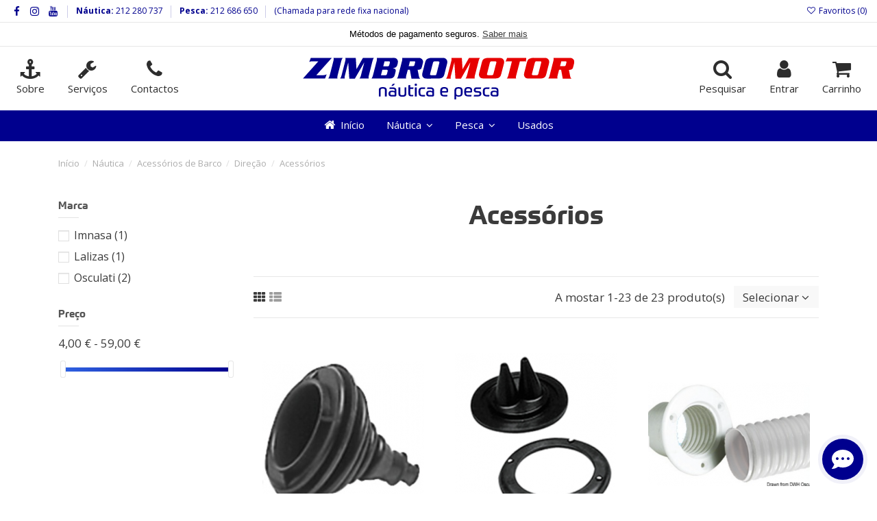

--- FILE ---
content_type: text/html; charset=utf-8
request_url: https://zimbromotor.pt/194-acessorios
body_size: 24028
content:
<!-- controllername:category 1 ---><!doctype html>
<html lang="pt">

<head>
    
        

  <meta charset="utf-8">


  <meta http-equiv="x-ua-compatible" content="ie=edge">



  


  


  <title>Acessórios</title>
  
    
  
  <meta name="description" content="">
  <meta name="keywords" content="">
    
                                        <link rel="canonical" href="https://zimbromotor.pt/194-acessorios">
                        

  
      



    <meta property="og:title" content="Acessórios"/>
    <meta property="og:url" content="https://zimbromotor.pt/194-acessorios"/>
    <meta property="og:site_name" content="Zimbromotor - Náutica e Pesca"/>
    <meta property="og:description" content="">
    <meta property="og:type" content="website">



            <meta property="og:image" content="https://zimbromotor.pt/c/194-category_default/acessorios.jpg">
        <meta property="og:image:width" content="1003">
        <meta property="og:image:height" content="200">
    





      <meta name="viewport" content="initial-scale=1,user-scalable=no,maximum-scale=1,width=device-width">
  




  <link rel="apple-touch-icon" sizes="180x180" href="/apple-touch-icon.png">
<link rel="icon" type="image/png" sizes="32x32" href="/favicon-32x32.png">
<link rel="icon" type="image/png" sizes="16x16" href="/favicon-16x16.png">
<link rel="manifest" href="/site.webmanifest">
<link rel="mask-icon" href="/safari-pinned-tab.svg" color="#5bbad5">
<meta name="msapplication-TileColor" content="#da532c">
<meta name="theme-color" content="#ffffff">

    


<script type="application/ld+json">

{
"@context": "https://schema.org",
"@type": "Organization",
"url": "https://zimbromotor.pt/",
"name": "Zimbromotor - Náutica e Pesca",
"logo": "https://zimbromotor.pt/img/zimbromotor-logo-1636064700.jpg",
"@id": "#store-organization"
}

</script>




    <link rel="stylesheet" href="https://zimbromotor.pt/themes/warehouse/assets/cache/theme-6024c81407.css" type="text/css" media="all">




<link rel="preload" as="font"
      href="/themes/warehouse/assets/css/font-awesome/fonts/fontawesome-webfont.woff?v=4.7.0"
      type="font/woff" crossorigin="anonymous">
<link rel="preload" as="font"
      href="/themes/warehouse/assets/css/font-awesome/fonts/fontawesome-webfont.woff2?v=4.7.0"
      type="font/woff2" crossorigin="anonymous">

<link  rel="preload stylesheet"  as="style" href="/themes/warehouse/assets/css/font-awesome/css/font-awesome-preload.css"
       type="text/css" crossorigin="anonymous">





  

  <script>
        var AdvancedEmailGuardData = {"meta":{"isGDPREnabled":true,"isLegacyOPCEnabled":false,"isLegacyMAModuleEnabled":false,"validationError":null},"settings":{"recaptcha":{"type":"v2_cbx","key":"6LeZLS0eAAAAAI_kgbrSb-ON1vyTitRXg9Cflu_4","forms":{"newsletter":{"size":"normal","align":"offset","offset":4}},"language":"shop","theme":"dark","position":"inline","hidden":false,"deferred":true}},"context":{"ps":{"v17":true,"v17pc":true,"v17ch":true,"v16":false,"v161":false,"v15":false},"languageCode":"pt","pageName":"category"},"trans":{"genericError":"Ocorreu um erro, por favor tente novamente."}};
        var codwfeeplus_codproductid = "24";
        var codwfeeplus_codproductreference = "COB";
        var codwfeeplus_is17 = true;
        var elementorFrontendConfig = {"isEditMode":"","stretchedSectionContainer":"","instagramToken":"","is_rtl":false};
        var iqitTheme = {"rm_sticky":"down","rm_breakpoint":0,"op_preloader":"0","cart_style":"side","cart_confirmation":"modal","h_layout":"3","f_fixed":0,"f_layout":"3","h_absolute":"0","h_sticky":"menu","hw_width":"fullwidth","hm_submenu_width":"fullwidth","h_search_type":"box","pl_lazyload":true,"pl_infinity":false,"pl_rollover":true,"pl_crsl_autoplay":true,"pl_slider_ld":3,"pl_slider_d":3,"pl_slider_t":2,"pl_slider_p":2,"pp_thumbs":"leftd","pp_zoom":"modalzoom","pp_image_layout":"carousel","pp_tabs":"section","pl_grid_qty":false};
        var iqitcompare = {"nbProducts":0};
        var iqitcountdown_days = "d.";
        var iqitextendedproduct = {"speed":"70"};
        var iqitfdc_from = 125;
        var iqitmegamenu = {"sticky":"false","containerSelector":"#wrapper > .container"};
        var iqitwishlist = {"nbProducts":0};
        var prestashop = {"cart":{"products":[],"totals":{"total":{"type":"total","label":"Total","amount":0,"value":"0,00\u00a0\u20ac"},"total_including_tax":{"type":"total","label":"(c\/ IVA)","amount":0,"value":"0,00\u00a0\u20ac"},"total_excluding_tax":{"type":"total","label":"Total (sem IVA)","amount":0,"value":"0,00\u00a0\u20ac"}},"subtotals":{"products":{"type":"products","label":"Subtotal","amount":0,"value":"0,00\u00a0\u20ac"},"discounts":null,"shipping":{"type":"shipping","label":"Envio","amount":0,"value":""},"tax":null},"products_count":0,"summary_string":"0 produtos","vouchers":{"allowed":0,"added":[]},"discounts":[],"minimalPurchase":0,"minimalPurchaseRequired":""},"currency":{"name":"Euro","iso_code":"EUR","iso_code_num":"978","sign":"\u20ac"},"customer":{"lastname":null,"firstname":null,"email":null,"birthday":null,"newsletter":null,"newsletter_date_add":null,"optin":null,"website":null,"company":null,"siret":null,"ape":null,"is_logged":false,"gender":{"type":null,"name":null},"addresses":[]},"language":{"name":"Portugu\u00eas PT (Portuguese)","iso_code":"pt","locale":"pt-PT","language_code":"pt-pt","is_rtl":"0","date_format_lite":"d-m-y","date_format_full":"d-m-y H:i:s","id":2},"page":{"title":"","canonical":"https:\/\/zimbromotor.pt\/194-acessorios","meta":{"title":"Acess\u00f3rios","description":"","keywords":"","robots":"index"},"page_name":"category","body_classes":{"lang-pt":true,"lang-rtl":false,"country-PT":true,"currency-EUR":true,"layout-left-column":true,"page-category":true,"tax-display-enabled":true,"category-id-194":true,"category-Acess\u00f3rios":true,"category-id-parent-111":true,"category-depth-level-5":true},"admin_notifications":[]},"shop":{"name":"Zimbromotor - N\u00e1utica e Pesca","logo":"https:\/\/zimbromotor.pt\/img\/zimbromotor-logo-1636064700.jpg","stores_icon":"https:\/\/zimbromotor.pt\/img\/logo_stores.png","favicon":"https:\/\/zimbromotor.pt\/img\/favicon.ico"},"urls":{"base_url":"https:\/\/zimbromotor.pt\/","current_url":"https:\/\/zimbromotor.pt\/194-acessorios","shop_domain_url":"https:\/\/zimbromotor.pt","img_ps_url":"https:\/\/zimbromotor.pt\/img\/","img_cat_url":"https:\/\/zimbromotor.pt\/img\/c\/","img_lang_url":"https:\/\/zimbromotor.pt\/img\/l\/","img_prod_url":"https:\/\/zimbromotor.pt\/img\/p\/","img_manu_url":"https:\/\/zimbromotor.pt\/img\/m\/","img_sup_url":"https:\/\/zimbromotor.pt\/img\/su\/","img_ship_url":"https:\/\/zimbromotor.pt\/img\/s\/","img_store_url":"https:\/\/zimbromotor.pt\/img\/st\/","img_col_url":"https:\/\/zimbromotor.pt\/img\/co\/","img_url":"https:\/\/zimbromotor.pt\/themes\/warehouse\/assets\/img\/","css_url":"https:\/\/zimbromotor.pt\/themes\/warehouse\/assets\/css\/","js_url":"https:\/\/zimbromotor.pt\/themes\/warehouse\/assets\/js\/","pic_url":"https:\/\/zimbromotor.pt\/upload\/","pages":{"address":"https:\/\/zimbromotor.pt\/endereco","addresses":"https:\/\/zimbromotor.pt\/enderecos","authentication":"https:\/\/zimbromotor.pt\/inicio-de-sessao","cart":"https:\/\/zimbromotor.pt\/carrinho","category":"https:\/\/zimbromotor.pt\/index.php?controller=category","cms":"https:\/\/zimbromotor.pt\/index.php?controller=cms","contact":"https:\/\/zimbromotor.pt\/contacte-nos","discount":"https:\/\/zimbromotor.pt\/descontos","guest_tracking":"https:\/\/zimbromotor.pt\/seguimento-de-visitante","history":"https:\/\/zimbromotor.pt\/historico-de-encomendas","identity":"https:\/\/zimbromotor.pt\/identidade","index":"https:\/\/zimbromotor.pt\/","my_account":"https:\/\/zimbromotor.pt\/a-minha-conta","order_confirmation":"https:\/\/zimbromotor.pt\/confirmacao-encomenda","order_detail":"https:\/\/zimbromotor.pt\/index.php?controller=order-detail","order_follow":"https:\/\/zimbromotor.pt\/acompanhar-encomenda","order":"https:\/\/zimbromotor.pt\/encomenda","order_return":"https:\/\/zimbromotor.pt\/index.php?controller=order-return","order_slip":"https:\/\/zimbromotor.pt\/nota-de-encomenda","pagenotfound":"https:\/\/zimbromotor.pt\/p\u00e1gina-n\u00e3o-encontrada","password":"https:\/\/zimbromotor.pt\/recuperar-palavra-passe","pdf_invoice":"https:\/\/zimbromotor.pt\/index.php?controller=pdf-invoice","pdf_order_return":"https:\/\/zimbromotor.pt\/index.php?controller=pdf-order-return","pdf_order_slip":"https:\/\/zimbromotor.pt\/index.php?controller=pdf-order-slip","prices_drop":"https:\/\/zimbromotor.pt\/promocoes","product":"https:\/\/zimbromotor.pt\/index.php?controller=product","search":"https:\/\/zimbromotor.pt\/pesquisa","sitemap":"https:\/\/zimbromotor.pt\/mapa-do-site","stores":"https:\/\/zimbromotor.pt\/lojas","supplier":"https:\/\/zimbromotor.pt\/fornecedores","register":"https:\/\/zimbromotor.pt\/inicio-de-sessao?create_account=1","order_login":"https:\/\/zimbromotor.pt\/encomenda?login=1"},"alternative_langs":[],"theme_assets":"\/themes\/warehouse\/assets\/","actions":{"logout":"https:\/\/zimbromotor.pt\/?mylogout="},"no_picture_image":{"bySize":{"small_default":{"url":"https:\/\/zimbromotor.pt\/img\/p\/pt-default-small_default.jpg","width":98,"height":127},"cart_default":{"url":"https:\/\/zimbromotor.pt\/img\/p\/pt-default-cart_default.jpg","width":125,"height":162},"home_default":{"url":"https:\/\/zimbromotor.pt\/img\/p\/pt-default-home_default.jpg","width":236,"height":305},"large_default":{"url":"https:\/\/zimbromotor.pt\/img\/p\/pt-default-large_default.jpg","width":381,"height":492},"medium_default":{"url":"https:\/\/zimbromotor.pt\/img\/p\/pt-default-medium_default.jpg","width":452,"height":584},"thickbox_default":{"url":"https:\/\/zimbromotor.pt\/img\/p\/pt-default-thickbox_default.jpg","width":1100,"height":1422}},"small":{"url":"https:\/\/zimbromotor.pt\/img\/p\/pt-default-small_default.jpg","width":98,"height":127},"medium":{"url":"https:\/\/zimbromotor.pt\/img\/p\/pt-default-large_default.jpg","width":381,"height":492},"large":{"url":"https:\/\/zimbromotor.pt\/img\/p\/pt-default-thickbox_default.jpg","width":1100,"height":1422},"legend":""}},"configuration":{"display_taxes_label":true,"display_prices_tax_incl":true,"is_catalog":false,"show_prices":true,"opt_in":{"partner":false},"quantity_discount":{"type":"discount","label":"Desconto unit\u00e1rio"},"voucher_enabled":0,"return_enabled":0},"field_required":[],"breadcrumb":{"links":[{"title":"In\u00edcio","url":"https:\/\/zimbromotor.pt\/"},{"title":"N\u00e1utica","url":"https:\/\/zimbromotor.pt\/12-nautica"},{"title":"Acess\u00f3rios de Barco","url":"https:\/\/zimbromotor.pt\/103-acessorios-de-barco"},{"title":"Dire\u00e7\u00e3o","url":"https:\/\/zimbromotor.pt\/111-direcao"},{"title":"Acess\u00f3rios","url":"https:\/\/zimbromotor.pt\/194-acessorios"}],"count":5},"link":{"protocol_link":"https:\/\/","protocol_content":"https:\/\/"},"time":1768099918,"static_token":"ea20f4cd7056fe546064403249f49b00","token":"6207b8ef2f848ee6b09d6caf319789c4","debug":false};
        var psemailsubscription_subscription = "https:\/\/zimbromotor.pt\/module\/ps_emailsubscription\/subscription";
      </script>



  
<script type="text/javascript">
var url_basic_ets ='https://zimbromotor.pt/';
var link_contact_ets ='https://zimbromotor.pt/module/ets_contactform7/contact';
</script>


    
    
    </head>

<body id="category" class="lang-pt country-pt currency-eur layout-left-column page-category tax-display-enabled category-id-194 category-acessorios category-id-parent-111 category-depth-level-5 body-desktop-header-style-w-3">


    




    


<main id="main-page-content"  >
    
            

    <header id="header" class="desktop-header-style-w-3">
        
            
  <div class="header-banner">
    
  </div>




            <nav class="header-nav">
        <div class="container">
    
        <div class="row justify-content-between">
            <div class="col col-auto col-md left-nav">
                 <div class="d-inline-block"> 

<ul class="social-links _topbar" itemscope itemtype="https://schema.org/Organization" itemid="#store-organization">
    <li class="facebook"><a itemprop="sameAs" href="https://www.facebook.com/zimbromotor.nautica.e.pesca" target="_blank" rel="noreferrer noopener"><i class="fa fa-facebook fa-fw" aria-hidden="true"></i></a></li>    <li class="instagram"><a itemprop="sameAs" href="https://www.instagram.com/zimbromotor/" target="_blank" rel="noreferrer noopener"><i class="fa fa-instagram fa-fw" aria-hidden="true"></i></a></li>      <li class="youtube"><a href="https://www.youtube.com/channel/UC3sWS5_ZAG94KcgzTOIn4Mw/featured" target="_blank" rel="noreferrer noopener"><i class="fa fa-youtube fa-fw" aria-hidden="true"></i></a></li>    </ul>

 </div>                             <div class="block-iqitlinksmanager block-iqitlinksmanager-2 block-links-inline d-inline-block">
            
                                                            <span class="title"><b>Náutica:</b><a href="tel:212280737"> 212 280 737</a></span>
                                                    
            
        </div>
            <div class="block-iqitlinksmanager block-iqitlinksmanager-2 block-links-inline d-inline-block">
            
                                                            <span class="title"><b>Pesca:</b><a href="tel:212686650"> 212 686 650</a></span>
                                                
        </div>
        <div class="block-iqitlinksmanager block-iqitlinksmanager-2 block-links-inline d-inline-block">
        (Chamada para rede fixa nacional)
        </div>
    
            </div>
            <div class="col col-auto center-nav text-center">
                
             </div>
            <div class="col col-auto col-md right-nav text-right">
                <div class="d-inline-block">
    <a href="//zimbromotor.pt/module/iqitwishlist/view">
        <i class="fa fa-heart-o fa-fw" aria-hidden="true"></i> Favoritos (<span
                id="iqitwishlist-nb"></span>)
    </a>
</div>

             </div>
        </div>

                        </div>
            </nav>
        



<div id="desktop-header" class="desktop-header-style-3">
    

            <div class="elementor-displayHeaderTop">
            		<style class="elementor-frontend-stylesheet">.elementor-element.elementor-element-p6y3at5{border-style:solid;border-width:0px 0px 01px 0px;border-color:#e6e6e6;margin-top:0px;margin-bottom:0px;padding:0px 0px 0px 0px;}.elementor-element.elementor-element-hoz8fqi > .elementor-element-populated{margin:0px 0px 0px 0px;padding:0px 0px 0px 0px;}.elementor-element.elementor-element-0b2fqkg .elementor-testimonial-content{color:#000000;font-size:13px;font-family:custom, Sans-serif;line-height:1.3em;}.elementor-element.elementor-element-0b2fqkg .elementor-testimonial-wrapper .elementor-testimonial-image img{width:0px;height:0px;}.elementor-element.elementor-element-0b2fqkg .elementor-widget-container{margin:9px 0px -5px 0px;padding:0px 0px 0px 0px;}@media(max-width: 991px){.elementor-element.elementor-element-0b2fqkg .elementor-testimonial-content{font-size:15px;}.elementor-element.elementor-element-0b2fqkg .elementor-widget-container{margin:10px 0px 10px 0px;padding:0px 0px 0px 0px;}}@media(max-width: 767px){.elementor-element.elementor-element-0b2fqkg .elementor-testimonial-content{font-size:12px;}.elementor-element.elementor-element-0b2fqkg .elementor-widget-container{margin:10px 0px 0px 0px;}}</style>
				<div class="elementor">
											        <div class="elementor-section elementor-element elementor-element-p6y3at5 elementor-top-section elementor-section-stretched elementor-section-full_width elementor-section-height-default elementor-section-height-default" data-element_type="section">
                        <div class="elementor-container elementor-column-gap-default">
                <div class="elementor-row">
        		<div class="elementor-column elementor-element elementor-element-hoz8fqi elementor-col-100 elementor-top-column" data-element_type="column">
			<div class="elementor-column-wrap elementor-element-populated">
				<div class="elementor-widget-wrap">
		        <div class="elementor-widget elementor-element elementor-element-0b2fqkg elementor-widget-testimonial" data-element_type="testimonial">
                <div class="elementor-widget-container">
            
        <div class="elementor-testimonial-carousel-wrapper swiper-overflow swiper-arrows-inside">
            <div class="elementor-testimonial-carousel swiper-container  swiper-cls-fix desktop-swiper-cls-fix-1 tablet-swiper-cls-fix-1 mobile-swiper-cls-fix-1" data-slider_options='{"slidesToShow":1,"autoplaySpeed":3000,"autoplay":true,"loop":true,"disableOnInteraction":false,"speed":500,"arrows":true,"dots":false,"fade":false}'>
                <div class="swiper-wrapper">
                                    <div class="swiper-slide"><div class="swiper-slide-inner">
                        
                            <div class="elementor-testimonial-wrapper elementor-testimonial-text-align-center">

                                
                                                                    <div class="elementor-testimonial-content">
                                        <p><i class="fa fa-truck" aria-hidden="true"></i> Envios grátis a partir de 125€. <a class="underline" href="https://zimbromotor.pt/content/8-envio-e-entrega">Saber mais</a></p>                                    </div>
                                
                                <div class="elementor-testimonial-meta elementor-testimonial-image-position-top">
                                    <div class="elementor-testimonial-meta-inner">
                                        
                                        <div class="elementor-testimonial-details">
                                            
                                                                                    </div>
                                    </div>
                                </div>
                            </div>
                    </div></div>
                                        <div class="swiper-slide"><div class="swiper-slide-inner">
                        
                            <div class="elementor-testimonial-wrapper elementor-testimonial-text-align-center">

                                
                                                                    <div class="elementor-testimonial-content">
                                        <p>Métodos de pagamento seguros. <a class="underline" href="https://zimbromotor.pt/content/13-metodos-de-pagamento">Saber mais</a></p>                                    </div>
                                
                                <div class="elementor-testimonial-meta elementor-testimonial-image-position-top">
                                    <div class="elementor-testimonial-meta-inner">
                                        
                                        <div class="elementor-testimonial-details">
                                            
                                                                                    </div>
                                    </div>
                                </div>
                            </div>
                    </div></div>
                                        <div class="swiper-slide"><div class="swiper-slide-inner">
                        
                            <div class="elementor-testimonial-wrapper elementor-testimonial-text-align-center">

                                
                                                                    <div class="elementor-testimonial-content">
                                        <p>Compre online e levante na loja. <a class="underline" href="https://zimbromotor.pt/content/8-envio-e-entrega">Saber mais</a></p>                                    </div>
                                
                                <div class="elementor-testimonial-meta elementor-testimonial-image-position-top">
                                    <div class="elementor-testimonial-meta-inner">
                                        
                                        <div class="elementor-testimonial-details">
                                            
                                                                                    </div>
                                    </div>
                                </div>
                            </div>
                    </div></div>
                                        <div class="swiper-slide"><div class="swiper-slide-inner">
                        
                            <div class="elementor-testimonial-wrapper elementor-testimonial-text-align-center">

                                
                                                                    <div class="elementor-testimonial-content">
                                        <p>Encomendas com envio Expresso. <a class="underline" href="https://zimbromotor.pt/content/8-envio-e-entrega">Saber mais</a></p>                                    </div>
                                
                                <div class="elementor-testimonial-meta elementor-testimonial-image-position-top">
                                    <div class="elementor-testimonial-meta-inner">
                                        
                                        <div class="elementor-testimonial-details">
                                            
                                                                                    </div>
                                    </div>
                                </div>
                            </div>
                    </div></div>
                                        <div class="swiper-slide"><div class="swiper-slide-inner">
                        
                            <div class="elementor-testimonial-wrapper elementor-testimonial-text-align-center">

                                
                                                                    <div class="elementor-testimonial-content">
                                        <p>Ajuda para comprar? <a class="underline" href="https://zimbromotor.pt/contact-form/formulario-de-contacto">Fale connosco</a></p>                                    </div>
                                
                                <div class="elementor-testimonial-meta elementor-testimonial-image-position-top">
                                    <div class="elementor-testimonial-meta-inner">
                                        
                                        <div class="elementor-testimonial-details">
                                            
                                                                                    </div>
                                    </div>
                                </div>
                            </div>
                    </div></div>
                                        <div class="swiper-slide"><div class="swiper-slide-inner">
                        
                            <div class="elementor-testimonial-wrapper elementor-testimonial-text-align-center">

                                
                                                                    <div class="elementor-testimonial-content">
                                        <p>Qualidade garantida ao melhor preço! <a class="underline" href="https://zimbromotor.pt/content/17-subscrever-newsletter">Subscrever Newsletter</a></p>                                    </div>
                                
                                <div class="elementor-testimonial-meta elementor-testimonial-image-position-top">
                                    <div class="elementor-testimonial-meta-inner">
                                        
                                        <div class="elementor-testimonial-details">
                                            
                                                                                    </div>
                                    </div>
                                </div>
                            </div>
                    </div></div>
                                    </div>
                            </div>
                            <div class="swiper-button-prev swiper-button elementor-swiper-button elementor-swiper-button-prev"></div>
                <div class="swiper-button-next swiper-button elementor-swiper-button elementor-swiper-button-next"></div>
                    </div>
            </div>
                </div>
        				</div>
			</div>
		</div>
		                </div>
            </div>
        </div>
        							</div>
		
        </div>
    



            
<div class="header-top">
    <div id="desktop-header-container" class="container">
        <div class="row align-items-center">
                            <div class="col  col-header-left">
                <div class="row no-gutters">
                    
                        <div id="header-search-btn" class="col col-auto header-btn-w header-search-btn-w">
    <a href="https://zimbromotor.pt/content/2-sobre" id="header-search-btn-drop"  class="header-btn header-search-btn">
        <i class="fa fa-anchor fa-fw icon" aria-hidden="true"></i>
        <span class="title">Sobre</span>
    </a>
</div>
               

                    <div id="header-search-btn" class="col col-auto header-btn-w header-search-btn-w">
    <a href="https://zimbromotor.pt/content/14-servicos" id="header-search-btn-drop"  class="header-btn header-search-btn">
        <i class="fa fa-wrench fa-fw icon" aria-hidden="true"></i>
        <span class="title">Servi&ccedil;os</span>
    </a>
</div>

                     <div id="header-search-btn" class="col col-auto header-btn-w header-search-btn-w">
    <a href="https://zimbromotor.pt/content/3-contactos" id="header-search-btn-drop"  class="header-btn header-search-btn">
        <i class="fa fa-phone fa-fw icon" aria-hidden="true"></i>
        <span class="title">Contactos</span>
    </a>
</div>
                       
                </div>
                
            </div>
                <div class="col col-header-center text-center">
                    <div id="desktop_logo">
                        <a href="https://zimbromotor.pt/">
                            <img class="logo img-fluid" src="/img/zimbromotor-logo-nautica-pesca-2.svg" alt="Zimbromotor - Náutica e Pesca">
                        </a>
                    </div>
                    
                </div>
                        <div class="col  col-header-right">
                <div class="row no-gutters justify-content-end">
                                            <div id="header-search-btn" class="col col-auto header-btn-w header-search-btn-w">
    <a data-toggle="dropdown" id="header-search-btn-drop"  class="header-btn header-search-btn" data-display="static">
        <i class="fa fa-search fa-fw icon" aria-hidden="true"></i>
        <span class="title">Pesquisar</span>
    </a>
            <div class="dropdown-content dropdown-menu dropdown-search">
            
<!-- Block search module TOP -->
<div id="search_widget" class="search-widget" data-search-controller-url="https://zimbromotor.pt/module/iqitsearch/searchiqit">
    <form method="get" action="https://zimbromotor.pt/module/iqitsearch/searchiqit">
        <div class="input-group">
            <input type="text" name="s" value="" data-all-text="Mostar tudo"
                   data-blog-text="Blog post"
                   data-product-text="Produto"
                   data-brands-text="Marca"
                   placeholder="Pesquise no nosso catálogo" class="form-control form-search-control" />
            <button type="submit" class="search-btn">
                <i class="fa fa-search"></i>
            </button>
        </div>
    </form>
</div>
<!-- /Block search module TOP -->

        </div>
    </div>
                    
                    
                                            <div id="header-user-btn" class="col col-auto header-btn-w header-user-btn-w">
            <a href="https://zimbromotor.pt/a-minha-conta"
           title="Faça login com a sua conta de cliente"
           rel="nofollow" class="header-btn header-user-btn">
            <i class="fa fa-user fa-fw icon" aria-hidden="true"></i>
            <span class="title">Entrar</span>
        </a>
    </div>









                                        

                    

                                            
                                                    <div id="ps-shoppingcart-wrapper" class="col col-auto">
    <div id="ps-shoppingcart"
         class="header-btn-w header-cart-btn-w ps-shoppingcart side-cart">
         <div id="blockcart" class="blockcart cart-preview"
         data-refresh-url="//zimbromotor.pt/module/ps_shoppingcart/ajax">
        <a id="cart-toogle" class="cart-toogle header-btn header-cart-btn" data-toggle="dropdown" data-display="static">
            <i class="fa fa-shopping-bag fa-fw icon" aria-hidden="true"><span class="cart-products-count-btn  d-none">0</span></i>
            <span class="info-wrapper">
            <span class="title">Carrinho</span>
            <span class="cart-toggle-details">
            <span class="text-faded cart-separator"> / </span>
                            Empty
                        </span>
            </span>
        </a>
        <div id="_desktop_blockcart-content" class="dropdown-menu-custom dropdown-menu">
    <div id="blockcart-content" class="blockcart-content" >
        <div class="cart-title">
            <span class="modal-title">Carrinho de compras</span>
            <button type="button" id="js-cart-close" class="close">
                <span>×</span>
            </button>
            <hr>
        </div>
                    <span class="no-items">Não existem produtos no seu carrinho de compras.</span>
            </div>
</div> </div>




    </div>
</div>
                                                
                                    </div>
                
            </div>
            <div class="col-12">
                <div class="row">
                    
                </div>
            </div>
        </div>
    </div>
</div>
<div class="container iqit-megamenu-container">	<div id="iqitmegamenu-wrapper" class="iqitmegamenu-wrapper iqitmegamenu-all">
		<div class="container container-iqitmegamenu">
		<div id="iqitmegamenu-horizontal" class="iqitmegamenu  clearfix" role="navigation">

								
				<nav id="cbp-hrmenu" class="cbp-hrmenu cbp-horizontal cbp-hrsub-narrow">
					<ul>
												<li id="cbp-hrmenu-tab-6" class="cbp-hrmenu-tab cbp-hrmenu-tab-6 ">
	<a href="https://zimbromotor.pt/" class="nav-link" >

								<span class="cbp-tab-title"> <i class="icon fa fa-home cbp-mainlink-icon"></i>
								Início</span>
														</a>
													</li>
												<li id="cbp-hrmenu-tab-5" class="cbp-hrmenu-tab cbp-hrmenu-tab-5  cbp-has-submeu">
	<a href="https://zimbromotor.pt/12-nautica" class="nav-link" >

								<span class="cbp-tab-title">
								Náutica <i class="fa fa-angle-down cbp-submenu-aindicator"></i></span>
														</a>
														<div class="cbp-hrsub col-7">
								<div class="cbp-hrsub-inner">
									<div class="container iqitmegamenu-submenu-container">
									
																																	




<div class="row menu_row menu-element  first_rows menu-element-id-1">
                

                                                




    <div class="col-4 cbp-menu-column cbp-menu-element menu-element-id-3 ">
        <div class="cbp-menu-column-inner">
                        
                
                
                                            <ul class="cbp-links cbp-valinks">
                                                                                                <li><a href="https://zimbromotor.pt/214-barcos"
                                           >Barcos</a>
                                    </li>
                                                                                                                                <li><a href="https://zimbromotor.pt/224-motores-fora-de-borda"
                                           >Motores Fora de Borda</a>
                                    </li>
                                                                                                                                <li><a href="https://zimbromotor.pt/18-manutencao-de-motores"
                                           >Manutenção de Motores</a>
                                    </li>
                                                                                                                                <li><a href="https://zimbromotor.pt/103-acessorios-de-barco"
                                           >Acessórios de Barco</a>
                                    </li>
                                                                                                                                <li><a href="https://zimbromotor.pt/52-agua-a-bordo"
                                           >Água a Bordo</a>
                                    </li>
                                                                                                                                <li><a href="https://zimbromotor.pt/57-atracar-e-fundear"
                                           >Atracar e Fundear</a>
                                    </li>
                                                                                    </ul>
                    
                
            

            
            </div>    </div>
                                    




    <div class="col-4 cbp-menu-column cbp-menu-element menu-element-id-4 ">
        <div class="cbp-menu-column-inner">
                        
                
                
                                            <ul class="cbp-links cbp-valinks">
                                                                                                <li><a href="https://zimbromotor.pt/63-cabos"
                                           >Cabos</a>
                                    </li>
                                                                                                                                <li><a href="https://zimbromotor.pt/157-palamentaseguranca"
                                           >Palamenta/Segurança</a>
                                    </li>
                                                                                                                                <li><a href="https://zimbromotor.pt/67-conforto-a-bordo"
                                           >Conforto a Bordo</a>
                                    </li>
                                                                                                                                <li><a href="https://zimbromotor.pt/99-equipamento-pessoal"
                                           >Equipamento Pessoal</a>
                                    </li>
                                                                                                                                <li><a href="https://zimbromotor.pt/75-eletricidade"
                                           >Eletricidade</a>
                                    </li>
                                                                                                                                <li><a href="https://zimbromotor.pt/87-eletronica"
                                           >Eletrónica</a>
                                    </li>
                                                                                    </ul>
                    
                
            

            
            </div>    </div>
                                    




    <div class="col-4 cbp-menu-column cbp-menu-element menu-element-id-2 ">
        <div class="cbp-menu-column-inner">
                        
                
                
                                            <ul class="cbp-links cbp-valinks">
                                                                                                <li><a href="https://zimbromotor.pt/71-desportos-aquaticos"
                                           >Desportos Aquáticos</a>
                                    </li>
                                                                                                                                <li><a href="https://zimbromotor.pt/173-atrelado"
                                           >Atrelado</a>
                                    </li>
                                                                                    </ul>
                    
                
            

            
            </div>    </div>
                            
                </div>
																					
																			</div>
								</div>
							</div>
													</li>
												<li id="cbp-hrmenu-tab-3" class="cbp-hrmenu-tab cbp-hrmenu-tab-3  cbp-has-submeu">
	<a href="https://zimbromotor.pt/51-pesca" class="nav-link" >

								<span class="cbp-tab-title">
								Pesca <i class="fa fa-angle-down cbp-submenu-aindicator"></i></span>
														</a>
														<div class="cbp-hrsub col-6">
								<div class="cbp-hrsub-inner">
									<div class="container iqitmegamenu-submenu-container">
									
																																	




<div class="row menu_row menu-element  first_rows menu-element-id-1">
                

                                                




    <div class="col-4 cbp-menu-column cbp-menu-element menu-element-id-3 ">
        <div class="cbp-menu-column-inner">
                        
                
                
                                            <ul class="cbp-links cbp-valinks">
                                                                                                <li><a href="https://zimbromotor.pt/203-canas"
                                           >Canas</a>
                                    </li>
                                                                                                                                <li><a href="https://zimbromotor.pt/10-carretos-pesca"
                                           >Carretos</a>
                                    </li>
                                                                                                                                <li><a href="https://zimbromotor.pt/199-fios-de-pesca"
                                           >Fios de pesca</a>
                                    </li>
                                                                                                                                <li><a href="https://zimbromotor.pt/200-amostras"
                                           >Amostras</a>
                                    </li>
                                                                                                                                <li><a href="https://zimbromotor.pt/201-palhacos-e-toneiras"
                                           >Palhaços e Toneiras</a>
                                    </li>
                                                                                    </ul>
                    
                
            

            
            </div>    </div>
                                    




    <div class="col-4 cbp-menu-column cbp-menu-element menu-element-id-4 ">
        <div class="cbp-menu-column-inner">
                        
                
                
                                            <ul class="cbp-links cbp-valinks">
                                                                                                <li><a href="https://zimbromotor.pt/234-anzois-de-pesca"
                                           >Anzóis</a>
                                    </li>
                                                                                                                                <li><a href="https://zimbromotor.pt/235-transporte-pesca"
                                           >Transporte</a>
                                    </li>
                                                                                                                                <li><a href="https://zimbromotor.pt/237-iluminacao-pesca"
                                           >Iluminação</a>
                                    </li>
                                                                                                                                <li><a href="https://zimbromotor.pt/238-montagens-de-pesca"
                                           >Montagens de pesca</a>
                                    </li>
                                                                                                                                <li><a href="https://zimbromotor.pt/239-vestuario-pesca"
                                           >Vestuário</a>
                                    </li>
                                                                                    </ul>
                    
                
            

            
            </div>    </div>
                                    




    <div class="col-4 cbp-menu-column cbp-menu-element menu-element-id-5 ">
        <div class="cbp-menu-column-inner">
                        
                
                
                                            <ul class="cbp-links cbp-valinks">
                                                                                                <li><a href="https://zimbromotor.pt/240-geleiras"
                                           >Geleiras</a>
                                    </li>
                                                                                                                                <li><a href="https://zimbromotor.pt/241-acessorios-de-pesca"
                                           >Acessórios de pesca</a>
                                    </li>
                                                                                                                                <li><a href="https://zimbromotor.pt/242-manutencao-de-pesca"
                                           >Manutenção</a>
                                    </li>
                                                                                    </ul>
                    
                
            

            
            </div>    </div>
                            
                </div>
																					
																			</div>
								</div>
							</div>
													</li>
												<li id="cbp-hrmenu-tab-7" class="cbp-hrmenu-tab cbp-hrmenu-tab-7 ">
	<a href="https://zimbromotor.pt/261-usados" class="nav-link" >

								<span class="cbp-tab-title">
								Usados</span>
														</a>
													</li>
											</ul>
				</nav>
		</div>
		</div>
		<div id="sticky-cart-wrapper"></div>
	</div>

<div id="_desktop_iqitmegamenu-mobile">
	<div id="iqitmegamenu-mobile">
		
		<ul>
		



	
	<li><span class="mm-expand"><i class="fa fa-angle-down expand-icon" aria-hidden="true"></i><i class="fa fa-angle-up close-icon" aria-hidden="true"></i></span><a  href="https://zimbromotor.pt/12-nautica" >Náutica</a>
	<ul><li><span class="mm-expand"><i class="fa fa-angle-down expand-icon" aria-hidden="true"></i><i class="fa fa-angle-up close-icon" aria-hidden="true"></i></span><a  href="https://zimbromotor.pt/214-barcos" >Barcos</a>
	<ul><li><a  href="https://zimbromotor.pt/221-barcos-de-fibra" >Barcos de fibra</a></li><li><a  href="https://zimbromotor.pt/222-semi-rigidos" >Semi-rígidos</a></li><li><a  href="https://zimbromotor.pt/223-barco-insuflavel-" >Barco Insuflável</a></li></ul></li><li><span class="mm-expand"><i class="fa fa-angle-down expand-icon" aria-hidden="true"></i><i class="fa fa-angle-up close-icon" aria-hidden="true"></i></span><a  href="https://zimbromotor.pt/224-motores-fora-de-borda" >Motores Fora de Borda</a>
	<ul><li><a  href="https://zimbromotor.pt/225-motores-fora-de-borda-suzuki-marine" >Suzuki Marine</a></li><li><a  href="https://zimbromotor.pt/226-motores-fora-de-borda-honda-marine" >Honda Marine</a></li><li><a  href="https://zimbromotor.pt/227-motores-fora-de-borda-tohatsu" >Tohatsu</a></li><li><a  href="https://zimbromotor.pt/228-motores-fora-de-borda-selva-marine" >Selva Marine</a></li><li><a  href="https://zimbromotor.pt/334-minn-kota" >Minn Kota</a></li></ul></li><li><span class="mm-expand"><i class="fa fa-angle-down expand-icon" aria-hidden="true"></i><i class="fa fa-angle-up close-icon" aria-hidden="true"></i></span><a  href="https://zimbromotor.pt/18-manutencao-de-motores" >Manutenção de Motores</a>
	<ul><li><a  href="https://zimbromotor.pt/19-lavagem-motores" >Lavagem motores</a></li><li><a  href="https://zimbromotor.pt/20-ferramentas-de-manutencao" >Ferramentas de Manutenção</a></li><li><a  href="https://zimbromotor.pt/28-oleo" >Óleo</a></li><li><a  href="https://zimbromotor.pt/22-filtros-oleo" >Filtros Óleo</a></li><li><a  href="https://zimbromotor.pt/23-filtros-combustivel" >Filtros Combustível</a></li><li><a  href="https://zimbromotor.pt/21-pre-filtros" >Pré-Filtros</a></li><li><a  href="https://zimbromotor.pt/26-tinta-spray" >Tinta Spray</a></li><li><a  href="https://zimbromotor.pt/29-carrinho-de-transporte" >Carrinho de Transporte</a></li><li><a  href="https://zimbromotor.pt/30-velas" >Velas</a></li><li><a  href="https://zimbromotor.pt/212-pecas-originais" >Peças Originais</a></li><li><a  href="https://zimbromotor.pt/252-helices" >Hélices</a></li><li><a  href="https://zimbromotor.pt/272-estabilizadores" >Estabilizadores</a></li><li><a  href="https://zimbromotor.pt/321-lubrificantes" >Lubrificantes</a></li><li><a  href="https://zimbromotor.pt/344-zincos" >Zincos</a></li></ul></li><li><span class="mm-expand"><i class="fa fa-angle-down expand-icon" aria-hidden="true"></i><i class="fa fa-angle-up close-icon" aria-hidden="true"></i></span><a  href="https://zimbromotor.pt/103-acessorios-de-barco" >Acessórios de Barco</a>
	<ul><li><a  href="https://zimbromotor.pt/104-colagem-e-isolamento" >Colagem e isolamento</a></li><li><a  href="https://zimbromotor.pt/105-limpeza-e-manutencao" >Limpeza e Manutenção</a></li><li><a  href="https://zimbromotor.pt/106-lubrificantes" >Lubrificantes</a></li><li><a  href="https://zimbromotor.pt/107-pintura" >Pintura</a></li><li><a  href="https://zimbromotor.pt/108-reparacao-fibra" >Reparação Fibra</a></li><li><a  href="https://zimbromotor.pt/115-tampas-inspecao" >Tampas Inspeção</a></li><li><a  href="https://zimbromotor.pt/114-bussolas" >Bússolas</a></li><li><a  href="https://zimbromotor.pt/113-manometros" >Manómetros</a></li><li><a  href="https://zimbromotor.pt/109-combustivel" >Combustível</a></li><li><a  href="https://zimbromotor.pt/110-suportes-cana" >Suportes Cana</a></li><li><a  href="https://zimbromotor.pt/111-direcao" >Direção</a></li><li><a  href="https://zimbromotor.pt/112-cabos-de-comando" >Cabos de Comando</a></li><li><a  href="https://zimbromotor.pt/116-ferragens" >Ferragens</a></li><li><a  href="https://zimbromotor.pt/117-bueiras" >Bueiras</a></li><li><a  href="https://zimbromotor.pt/118-tubagem" >Tubagem</a></li><li><a  href="https://zimbromotor.pt/119-saidas-de-casco" >Saídas de Casco</a></li><li><a  href="https://zimbromotor.pt/120-passa-cascos" >Passa cascos</a></li><li><a  href="https://zimbromotor.pt/121-verdugo" >Verdugo</a></li><li><a  href="https://zimbromotor.pt/122-bombas-enchimento" >Bombas enchimento</a></li><li><a  href="https://zimbromotor.pt/123-biminis" >Biminis</a></li><li><a  href="https://zimbromotor.pt/125-consolas-e-bancos" >Consolas e bancos</a></li><li><a  href="https://zimbromotor.pt/155-amortecedores-molas" >Amortecedores/Molas</a></li><li><a  href="https://zimbromotor.pt/156-roldana-de-proa" >Roldana de Proa</a></li><li><a  href="https://zimbromotor.pt/124-capas" >Capas</a></li><li><a  href="https://zimbromotor.pt/247-remos" >Remos</a></li><li><a  href="https://zimbromotor.pt/248-croque-" >Croque</a></li><li><a  href="https://zimbromotor.pt/251-escada" >Escada</a></li><li><a  href="https://zimbromotor.pt/271-suporte-motor-auxiliar-" >suporte motor auxiliar</a></li><li><a  href="https://zimbromotor.pt/280-caixa-de-comando" >Caixa de Comando</a></li><li><a  href="https://zimbromotor.pt/285-cunhas-para-motor" >Cunhas para motor</a></li><li><a  href="https://zimbromotor.pt/286-para-brisas" >Para-Brisas</a></li><li><a  href="https://zimbromotor.pt/319-extensao-telescopica" >Extensão Telescópica</a></li><li><a  href="https://zimbromotor.pt/322-ventilacao-" >Ventilação</a></li><li><a  href="https://zimbromotor.pt/326-espanta-gaivotas" >Espanta Gaivotas</a></li><li><a  href="https://zimbromotor.pt/345-zincos" >Zincos</a></li></ul></li><li><span class="mm-expand"><i class="fa fa-angle-down expand-icon" aria-hidden="true"></i><i class="fa fa-angle-up close-icon" aria-hidden="true"></i></span><a  href="https://zimbromotor.pt/52-agua-a-bordo" >Água a Bordo</a>
	<ul><li><a  href="https://zimbromotor.pt/53-bombas-de-agua" >Bombas de Água</a></li><li><a  href="https://zimbromotor.pt/56-duche" >Duche</a></li><li><a  href="https://zimbromotor.pt/191-automaticos" >Automáticos</a></li><li><a  href="https://zimbromotor.pt/337-depositos-de-agua" >Depósitos de água</a></li></ul></li><li><span class="mm-expand"><i class="fa fa-angle-down expand-icon" aria-hidden="true"></i><i class="fa fa-angle-up close-icon" aria-hidden="true"></i></span><a  href="https://zimbromotor.pt/57-atracar-e-fundear" >Atracar e Fundear</a>
	<ul><li><a  href="https://zimbromotor.pt/58-ancoras" >Âncoras</a></li><li><a  href="https://zimbromotor.pt/59-correntes" >Correntes</a></li><li><a  href="https://zimbromotor.pt/60-amortecedores" >Amortecedores</a></li><li><a  href="https://zimbromotor.pt/61-defensas" >Defensas</a></li><li><a  href="https://zimbromotor.pt/62-boias-sinalizacao" >Boias Sinalização</a></li><li><a  href="https://zimbromotor.pt/189-destorcedores" >Destorcedores</a></li><li><a  href="https://zimbromotor.pt/190-recuperador-de-ancora" >Recuperador de Âncora</a></li></ul></li><li><span class="mm-expand"><i class="fa fa-angle-down expand-icon" aria-hidden="true"></i><i class="fa fa-angle-up close-icon" aria-hidden="true"></i></span><a  href="https://zimbromotor.pt/63-cabos" >Cabos</a>
	<ul><li><a  href="https://zimbromotor.pt/64-cabos-de-amarracao-e-fundeio" >Cabos de Amarração e Fundeio</a></li><li><a  href="https://zimbromotor.pt/65-cabo-elastico" >Cabo Elástico</a></li><li><a  href="https://zimbromotor.pt/66-cabo-flutuante" >Cabo Flutuante</a></li><li><a  href="https://zimbromotor.pt/188-cabo-de-arranque" >Cabo de Arranque</a></li></ul></li><li><span class="mm-expand"><i class="fa fa-angle-down expand-icon" aria-hidden="true"></i><i class="fa fa-angle-up close-icon" aria-hidden="true"></i></span><a  href="https://zimbromotor.pt/157-palamentaseguranca" >Palamenta/Segurança</a>
	<ul><li><a  href="https://zimbromotor.pt/158-boias-de-resgate" >Boias de Resgate</a></li><li><a  href="https://zimbromotor.pt/159-coletes-salvacao" >Coletes Salvação</a></li><li><a  href="https://zimbromotor.pt/160-primeiros-socorros" >Primeiros Socorros</a></li><li><a  href="https://zimbromotor.pt/161-sinalizacao" >Sinalização</a></li><li><a  href="https://zimbromotor.pt/162-extintores" >Extintores</a></li><li><a  href="https://zimbromotor.pt/163-balsas" >Balsas</a></li><li><a  href="https://zimbromotor.pt/164-buzina" >Buzina</a></li><li><a  href="https://zimbromotor.pt/165-navalha" >Navalha</a></li><li><a  href="https://zimbromotor.pt/166-lanterna" >Lanterna</a></li><li><a  href="https://zimbromotor.pt/167-aparelho-azimutal" >Aparelho Azimutal</a></li><li><a  href="https://zimbromotor.pt/245-kit-palamenta" >Kit Palamenta</a></li><li><a  href="https://zimbromotor.pt/268-bombas-manuais-e-vertedores" >Bombas manuais e Vertedores</a></li><li><a  href="https://zimbromotor.pt/325-bandeiras" >Bandeiras</a></li><li><a  href="https://zimbromotor.pt/330-cartas-nauticas" >Cartas Náuticas</a></li></ul></li><li><span class="mm-expand"><i class="fa fa-angle-down expand-icon" aria-hidden="true"></i><i class="fa fa-angle-up close-icon" aria-hidden="true"></i></span><a  href="https://zimbromotor.pt/67-conforto-a-bordo" >Conforto a Bordo</a>
	<ul><li><a  href="https://zimbromotor.pt/68-geleiras-portateis" >Geleiras Portáteis</a></li><li><a  href="https://zimbromotor.pt/69-arrumacao" >Arrumação</a></li><li><a  href="https://zimbromotor.pt/70-sanita" >Sanita</a></li><li><a  href="https://zimbromotor.pt/328-cozinha" >Cozinha</a></li></ul></li><li><span class="mm-expand"><i class="fa fa-angle-down expand-icon" aria-hidden="true"></i><i class="fa fa-angle-up close-icon" aria-hidden="true"></i></span><a  href="https://zimbromotor.pt/99-equipamento-pessoal" >Equipamento Pessoal</a>
	<ul><li><a  href="https://zimbromotor.pt/100-navalhas" >Navalhas</a></li><li><a  href="https://zimbromotor.pt/101-bolsas-estanques" >Bolsas Estanques</a></li><li><a  href="https://zimbromotor.pt/102-binoculos" >Binóculos</a></li><li><a  href="https://zimbromotor.pt/296-porta-chaves" >Porta Chaves</a></li></ul></li><li><span class="mm-expand"><i class="fa fa-angle-down expand-icon" aria-hidden="true"></i><i class="fa fa-angle-up close-icon" aria-hidden="true"></i></span><a  href="https://zimbromotor.pt/75-eletricidade" >Eletricidade</a>
	<ul><li><a  href="https://zimbromotor.pt/76-bateria" >Bateria</a></li><li><a  href="https://zimbromotor.pt/80-quadros-eletricos" >Quadros Elétricos</a></li><li><a  href="https://zimbromotor.pt/81-interruptores" >Interruptores</a></li><li><a  href="https://zimbromotor.pt/82-fichas-e-tomadas-de-marina" >Fichas e Tomadas de Marina</a></li><li><a  href="https://zimbromotor.pt/83-tomadas-de-isqueiro-e-usb" >Tomadas de Isqueiro e USB</a></li><li><a  href="https://zimbromotor.pt/84-porta-fusiveis-fusiveis" >Porta Fusíveis/ Fusíveis</a></li><li><a  href="https://zimbromotor.pt/85-luzes-navegacao" >Luzes Navegação</a></li><li><a  href="https://zimbromotor.pt/86-luzes-interiores-e-exteriores" >Luzes interiores e exteriores</a></li><li><a  href="https://zimbromotor.pt/92-multimedia" >Multimédia</a></li><li><a  href="https://zimbromotor.pt/277-corta-corrente-" >Corta Corrente</a></li><li><a  href="https://zimbromotor.pt/278-materiais-eletricos-" >Materiais Elétricos</a></li><li><a  href="https://zimbromotor.pt/299-ventiladores" >Ventiladores</a></li><li><a  href="https://zimbromotor.pt/303-lampadas" >Lâmpadas</a></li></ul></li><li><span class="mm-expand"><i class="fa fa-angle-down expand-icon" aria-hidden="true"></i><i class="fa fa-angle-up close-icon" aria-hidden="true"></i></span><a  href="https://zimbromotor.pt/87-eletronica" >Eletrónica</a>
	<ul><li><a  href="https://zimbromotor.pt/88-cartografia" >Cartografia</a></li><li><a  href="https://zimbromotor.pt/89-sonda-gps" >Sonda/Gps</a></li><li><a  href="https://zimbromotor.pt/90-chartplotters" >Chartplotters</a></li><li><a  href="https://zimbromotor.pt/91-comunicacoes" >Comunicações</a></li><li><a  href="https://zimbromotor.pt/270-acessorios-" >Acessórios</a></li></ul></li><li><span class="mm-expand"><i class="fa fa-angle-down expand-icon" aria-hidden="true"></i><i class="fa fa-angle-up close-icon" aria-hidden="true"></i></span><a  href="https://zimbromotor.pt/71-desportos-aquaticos" >Desportos Aquáticos</a>
	<ul><li><a  href="https://zimbromotor.pt/72-boias" >Bóias</a></li><li><a  href="https://zimbromotor.pt/73-cabos-de-reboque" >Cabos de Reboque</a></li><li><a  href="https://zimbromotor.pt/74-bombas-enchimento" >Bombas Enchimento</a></li><li><a  href="https://zimbromotor.pt/346-coletes-neoprene" >Coletes Neoprene</a></li><li><a  href="https://zimbromotor.pt/347-coletes-nylon" >Coletes Nylon</a></li></ul></li><li><span class="mm-expand"><i class="fa fa-angle-down expand-icon" aria-hidden="true"></i><i class="fa fa-angle-up close-icon" aria-hidden="true"></i></span><a  href="https://zimbromotor.pt/173-atrelado" >Atrelado</a>
	<ul><li><a  href="https://zimbromotor.pt/174-rolos" >Rolos</a></li><li><a  href="https://zimbromotor.pt/175-kit-rolos" >Kit Rolos</a></li><li><a  href="https://zimbromotor.pt/176-guincho" >Guincho</a></li><li><a  href="https://zimbromotor.pt/177-placa-refletora" >Placa Refletora</a></li><li><a  href="https://zimbromotor.pt/178-luzes" >Luzes</a></li><li><a  href="https://zimbromotor.pt/179-roda-jockey" >Roda Jockey</a></li><li><a  href="https://zimbromotor.pt/180-cabecotes" >Cabeçotes</a></li><li><a  href="https://zimbromotor.pt/181-fichas" >Fichas</a></li><li><a  href="https://zimbromotor.pt/182-adaptadores" >Adaptadores</a></li><li><a  href="https://zimbromotor.pt/183-amortecedor-motor" >Amortecedor Motor</a></li><li><a  href="https://zimbromotor.pt/184-cintas-amarracao" >Cintas Amarração</a></li><li><a  href="https://zimbromotor.pt/243-cinta-para-guincho" >Cinta para Guincho</a></li></ul></li></ul></li><li><span class="mm-expand"><i class="fa fa-angle-down expand-icon" aria-hidden="true"></i><i class="fa fa-angle-up close-icon" aria-hidden="true"></i></span><a  href="https://zimbromotor.pt/51-pesca" >Pesca</a>
	<ul><li><span class="mm-expand"><i class="fa fa-angle-down expand-icon" aria-hidden="true"></i><i class="fa fa-angle-up close-icon" aria-hidden="true"></i></span><a  href="https://zimbromotor.pt/203-canas" >Canas</a>
	<ul><li><a  href="https://zimbromotor.pt/204-canas-surfcasting" >Surfcasting</a></li><li><a  href="https://zimbromotor.pt/213-pesca-embarcada" >Pesca embarcada</a></li><li><a  href="https://zimbromotor.pt/229-jigging" >Jigging</a></li><li><a  href="https://zimbromotor.pt/230-tele-surf" >Tele Surf</a></li><li><a  href="https://zimbromotor.pt/231-boia" >Boia</a></li><li><a  href="https://zimbromotor.pt/233-spinning" >Spinning</a></li></ul></li><li><a  href="https://zimbromotor.pt/10-carretos-pesca" >Carretos</a></li><li><span class="mm-expand"><i class="fa fa-angle-down expand-icon" aria-hidden="true"></i><i class="fa fa-angle-up close-icon" aria-hidden="true"></i></span><a  href="https://zimbromotor.pt/199-fios-de-pesca" >Fios de pesca</a>
	<ul><li><a  href="https://zimbromotor.pt/264-fluorocarborno-" >Fluorocarborno</a></li><li><a  href="https://zimbromotor.pt/262-monofilamento" >Monofilamento</a></li><li><a  href="https://zimbromotor.pt/263-multifilamento" >Multifilamento</a></li><li><a  href="https://zimbromotor.pt/266-shock-leader" >Shock Leader</a></li></ul></li><li><span class="mm-expand"><i class="fa fa-angle-down expand-icon" aria-hidden="true"></i><i class="fa fa-angle-up close-icon" aria-hidden="true"></i></span><a  href="https://zimbromotor.pt/200-amostras" >Amostras</a>
	<ul><li><a  href="https://zimbromotor.pt/246-vinil" >Vinil</a></li><li><a  href="https://zimbromotor.pt/249-cabecotes-anzois" >Cabeçotes / Anzóis</a></li><li><a  href="https://zimbromotor.pt/250-rigidas" >Rígidas</a></li><li><a  href="https://zimbromotor.pt/257-zagaias" >Zagaias</a></li></ul></li><li><a  href="https://zimbromotor.pt/201-palhacos-e-toneiras" >Palhaços e Toneiras</a></li><li><a  href="https://zimbromotor.pt/234-anzois-de-pesca" >Anzóis</a></li><li><span class="mm-expand"><i class="fa fa-angle-down expand-icon" aria-hidden="true"></i><i class="fa fa-angle-up close-icon" aria-hidden="true"></i></span><a  href="https://zimbromotor.pt/235-transporte-pesca" >Transporte</a>
	<ul><li><a  href="https://zimbromotor.pt/300-bolsas-caixas-mochilas" >Bolsas / Caixas / Mochilas</a></li><li><a  href="https://zimbromotor.pt/301-saco-canas" >Saco Canas</a></li></ul></li><li><a  href="https://zimbromotor.pt/237-iluminacao-pesca" >Iluminação</a></li><li><a  href="https://zimbromotor.pt/238-montagens-de-pesca" >Montagens de pesca</a></li><li><a  href="https://zimbromotor.pt/239-vestuario-pesca" >Vestuário</a></li><li><a  href="https://zimbromotor.pt/240-geleiras" >Geleiras</a></li><li><a  href="https://zimbromotor.pt/241-acessorios-de-pesca" >Acessórios de pesca</a></li><li><span class="mm-expand"><i class="fa fa-angle-down expand-icon" aria-hidden="true"></i><i class="fa fa-angle-up close-icon" aria-hidden="true"></i></span><a  href="https://zimbromotor.pt/242-manutencao-de-pesca" >Manutenção</a>
	<ul><li><a  href="https://zimbromotor.pt/265-manutencao-de-canas" >Manutenção de canas</a></li><li><a  href="https://zimbromotor.pt/273-manutencao-de-carretos" >Manutenção de carretos</a></li></ul></li></ul></li><li><a  href="https://zimbromotor.pt/261-usados" >Usados</a></li><li><a  href="https://zimbromotor.pt/content/2-sobre" >Sobre</a></li><li><a  href="https://zimbromotor.pt/content/14-servicos" >Serviços</a></li><li><a  href="https://zimbromotor.pt/content/3-contactos" >Contactos</a></li>
		</ul>
		
	</div>
</div>
</div>


    </div>



    <div id="mobile-header" class="mobile-header-style-1">
                    <div id="mobile-header-sticky">
    <div class="container">
        <div class="mobile-main-bar">
            <div class="row no-gutters align-items-center row-mobile-header">
                <div class="col col-auto col-mobile-btn col-mobile-btn-menu col-mobile-menu-push">
                    <a class="m-nav-btn" data-toggle="dropdown" data-display="static"><i class="fa fa-bars" aria-hidden="true"></i>
                        <span>Menu</span></a>
                    <div id="mobile_menu_click_overlay"></div>
                    <div id="_mobile_iqitmegamenu-mobile" class="dropdown-menu-custom dropdown-menu"></div>
                </div>
                <div id="mobile-btn-search" class="col col-auto col-mobile-btn col-mobile-btn-search">
                    <a class="m-nav-btn" data-toggle="dropdown" data-display="static"><i class="fa fa-search" aria-hidden="true"></i>
                        <span>Pesquisar</span></a>
                    <div id="search-widget-mobile" class="dropdown-content dropdown-menu dropdown-mobile search-widget">
                        
                                                    
<!-- Block search module TOP -->
<form method="get" action="https://zimbromotor.pt/module/iqitsearch/searchiqit">
    <div class="input-group">
        <input type="text" name="s" value=""
               placeholder="Pesquisar"
               data-all-text="Mostrar tudo"
               data-blog-text="Blog post"
               data-product-text="Produto"
               data-brands-text="Marca"
               class="form-control form-search-control">
        <button type="submit" class="search-btn">
            <i class="fa fa-search"></i>
        </button>
    </div>
</form>
<!-- /Block search module TOP -->

                                                
                    </div>
                </div>
                <div class="col col-mobile-logo text-center">
                    <a href="https://zimbromotor.pt/">
                            <img class="logo img-fluid" src="/img/zimbromotor-logo-nautica-pesca-2.svg" alt="Zimbromotor - Náutica e Pesca">
                        </a>
                </div>
                <div class="col col-auto col-mobile-btn col-mobile-btn-account">
                    <a href="https://zimbromotor.pt/a-minha-conta" class="m-nav-btn"><i class="fa fa-user" aria-hidden="true"></i>
                        <span>
                            
                                                            Entrar
                                                        
                        </span></a>
                </div>
                
                                <div class="col col-auto col-mobile-btn col-mobile-btn-cart ps-shoppingcart side-cart">
                    <div id="mobile-cart-wrapper">
                    <a id="mobile-cart-toogle"  class="m-nav-btn" data-toggle="dropdown" data-display="static"><i class="fa fa-shopping-bag mobile-bag-icon" aria-hidden="true"><span id="mobile-cart-products-count" class="cart-products-count cart-products-count-btn">
                                
                                                                    0
                                                                
                            </span></i>
                        <span>Carrinho</span></a>
                    <div id="_mobile_blockcart-content" class="dropdown-menu-custom dropdown-menu"></div>
                    </div>
                </div>
                            </div>
        </div>
    </div>
</div>            </div>



        
    </header>
    

    <section id="wrapper">
        
        
<div class="container">
<nav data-depth="5" class="breadcrumb">
                <div class="row align-items-center">
                <div class="col">
                    <ol itemscope itemtype="https://schema.org/BreadcrumbList">
                        
                            


                                 
                                                                            <li itemprop="itemListElement" itemscope itemtype="https://schema.org/ListItem">
                                            <a itemprop="item" href="https://zimbromotor.pt/"><span itemprop="name">Início</span></a>
                                            <meta itemprop="position" content="1">
                                        </li>
                                                                    

                            


                                 
                                                                            <li itemprop="itemListElement" itemscope itemtype="https://schema.org/ListItem">
                                            <a itemprop="item" href="https://zimbromotor.pt/12-nautica"><span itemprop="name">Náutica</span></a>
                                            <meta itemprop="position" content="2">
                                        </li>
                                                                    

                            


                                 
                                                                            <li itemprop="itemListElement" itemscope itemtype="https://schema.org/ListItem">
                                            <a itemprop="item" href="https://zimbromotor.pt/103-acessorios-de-barco"><span itemprop="name">Acessórios de Barco</span></a>
                                            <meta itemprop="position" content="3">
                                        </li>
                                                                    

                            


                                 
                                                                            <li itemprop="itemListElement" itemscope itemtype="https://schema.org/ListItem">
                                            <a itemprop="item" href="https://zimbromotor.pt/111-direcao"><span itemprop="name">Direção</span></a>
                                            <meta itemprop="position" content="4">
                                        </li>
                                                                    

                            


                                 
                                                                            <li>
                                            <span>Acessórios</span>
                                        </li>
                                                                    

                                                    
                    </ol>
                </div>
                <div class="col col-auto"> </div>
            </div>
            </nav>

</div>
        <div id="inner-wrapper" class="container">
            
            
                
<aside id="notifications">
    
    
    
    </aside>
            

            
                <div class="row">
            

                
 <div id="content-wrapper"
         class="left-column col-12 col-md-9 ">
        
        
    <section id="main">
        
    <div id="js-product-list-header">

        <h1 class="h1 page-title"><span>Acessórios</span></h1>

</div>

    

    

    
    
                

            <!-- Subcategories -->
        <div class="product-list-subcategories ">
            <div class="row">
                            </div>
        </div>
    

    


        <section id="products">
                            
                    <div id="">
                        
<div id="js-active-search-filters" class="hide">
    </div>

                    </div>
                
                <div id="">
                    
                        <div id="js-product-list-top" class="products-selection">
    <div class="row align-items-center justify-content-between small-gutters">
                                    <div class="col col-auto facated-toggler hidden-md-up">
                    <div class="filter-button">
                        <button id="search_filter_toggler" class="btn btn-secondary">
                            <i class="fa fa-filter" aria-hidden="true"></i> Filtro
                        </button>
                    </div>
                </div>
                    
                                                                                                                                                                        
                            



        
            
                                                                                                
                <div class="col view-switcher ">
                    <a href="https://zimbromotor.pt/194-acessorios?productListView=grid" class="current js-search-link hidden-sm-down" data-button-action="change-list-view" data-view="grid"  rel="nofollow"><i class="fa fa-th" aria-hidden="true"></i></a>
                    <a href="https://zimbromotor.pt/194-acessorios?productListView=list" class=" js-search-link hidden-sm-down" data-button-action="change-list-view" data-view="list"  rel="nofollow"><i class="fa fa-th-list" aria-hidden="true"></i></a>
                </div>

            

        
                    <div class="col col-auto">
            <span class="showing hidden-sm-down">
            A mostar 1-23 de 23 produto(s)
            </span>
                
                    
<div class="products-sort-nb-dropdown products-sort-order dropdown">
    <a class="select-title expand-more form-control" rel="nofollow" data-toggle="dropdown" data-display="static" aria-haspopup="true" aria-expanded="false">
       <span class="select-title-name"> Selecionar</span>
        <i class="fa fa-angle-down" aria-hidden="true"></i>
    </a>
    <div class="dropdown-menu">
                                <a
                    rel="nofollow"
                    href="https://zimbromotor.pt/194-acessorios?order=product.sales.desc"
                    class="select-list dropdown-item js-search-link"
            >
                Vendas, da mais alta para a mais baixa
            </a>
                                <a
                    rel="nofollow"
                    href="https://zimbromotor.pt/194-acessorios?order=product.position.asc"
                    class="select-list dropdown-item js-search-link"
            >
                Relevância
            </a>
                                <a
                    rel="nofollow"
                    href="https://zimbromotor.pt/194-acessorios?order=product.name.asc"
                    class="select-list dropdown-item js-search-link"
            >
                Nome de A a Z
            </a>
                                <a
                    rel="nofollow"
                    href="https://zimbromotor.pt/194-acessorios?order=product.name.desc"
                    class="select-list dropdown-item js-search-link"
            >
                Nome de Z a A
            </a>
                                <a
                    rel="nofollow"
                    href="https://zimbromotor.pt/194-acessorios?order=product.price.asc"
                    class="select-list dropdown-item js-search-link"
            >
                Preço mais baixo ao mais alto
            </a>
                                <a
                    rel="nofollow"
                    href="https://zimbromotor.pt/194-acessorios?order=product.price.desc"
                    class="select-list dropdown-item js-search-link"
            >
                Preço mais alto ao mais baixo
            </a>
                                <a
                    rel="nofollow"
                    href="https://zimbromotor.pt/194-acessorios?order=product.reference.asc"
                    class="select-list dropdown-item js-search-link"
            >
                Reference, A to Z
            </a>
                                <a
                    rel="nofollow"
                    href="https://zimbromotor.pt/194-acessorios?order=product.reference.desc"
                    class="select-list dropdown-item js-search-link"
            >
                Reference, Z to A
            </a>
            </div>
</div>

                
            </div>
            </div>
</div>

                    
                </div>

                
                                                       
                <div id="">
                    
                        <div id="facets-loader-icon"><i class="fa fa-circle-o-notch fa-spin"></i></div>
                        <div id="js-product-list">
    <div class="products row products-grid">
                    
                                    
    <div class="js-product-miniature-wrapper         col-6 col-md-6 col-lg-4 col-xl-4     ">
        <article
                class="product-miniature product-miniature-default product-miniature-grid product-miniature-layout-1 js-product-miniature "
                data-id-product="4262"
                data-id-product-attribute="0"

        >

                    
    
    <div class="thumbnail-container">
        <a href="https://zimbromotor.pt/acessorios/4262-passa-cabos-35.html" class="thumbnail product-thumbnail">

                            <img
                                                    data-src="https://zimbromotor.pt/7472-home_default/passa-cabos-35.jpg"
                            src="data:image/svg+xml,%3Csvg xmlns='http://www.w3.org/2000/svg' viewBox='0 0 236 305'%3E%3C/svg%3E"
                                                alt="Passa cabos 3/5"
                        data-full-size-image-url="https://zimbromotor.pt/7472-thickbox_default/passa-cabos-35.jpg"
                        width="236"
                        height="305"
                        class="img-fluid js-lazy-product-image lazy-product-image product-thumbnail-first  "
                >
            

                                                                                                                                </a>

        
            <ul class="product-flags">
                            </ul>
        

                
            <div class="product-functional-buttons product-functional-buttons-bottom">
                <div class="product-functional-buttons-links">
                    <a href="#" class="btn-iqitwishlist-add js-iqitwishlist-add"  data-id-product="4262" data-id-product-attribute="0"
   data-url="//zimbromotor.pt/module/iqitwishlist/actions" data-toggle="tooltip" title="Adicionar aos Favoritos">
    <i class="fa fa-heart-o not-added" aria-hidden="true"></i> <i class="fa fa-heart added" aria-hidden="true"></i>
</a>
<a href="#" class="btn-iqitcompare-add js-iqitcompare-add"  data-id-product="4262"
   data-url="//zimbromotor.pt/module/iqitcompare/actions" data-toggle="tooltip" title="Comparar">
    <i class="fa fa-random" aria-hidden="true"></i>
</a>

                    
                        <a class="js-quick-view-iqit" href="#" data-link-action="quickview" data-toggle="tooltip"
                           title="Vista rápida">
                            <i class="fa fa-eye" aria-hidden="true"></i></a>
                    
                </div>
            </div>
        
        
                
            <div class="product-availability d-block">
                
            </div>
        
        
    </div>





<div class="product-description">
    
                    <div class="product-category-name text-muted">Acessórios</div>    

    
        <h2 class="h3 product-title">
            <a href="https://zimbromotor.pt/acessorios/4262-passa-cabos-35.html">Passa cabos 3/5</a>
        </h2>
    

    
            

    
                    <div class="product-reference text-muted"> <a href="https://zimbromotor.pt/acessorios/4262-passa-cabos-35.html">03.412.00</a></div>    

    
        
    

    
                    <div class="product-price-and-shipping">
                
                <a href="https://zimbromotor.pt/acessorios/4262-passa-cabos-35.html"> <span  class="product-price" content="5.2">5,20 €</span></a>
                                
                
                
            </div>
            



    
            

    
        <div class="product-description-short text-muted">
            <a href="https://zimbromotor.pt/acessorios/4262-passa-cabos-35.html">Passa cabos 3/5</a>
        </div>
    

    
        <div class="product-add-cart">
            <form action="https://zimbromotor.pt/carrinho?add=1&amp;id_product=4262&amp;id_product_attribute=0&amp;token=ea20f4cd7056fe546064403249f49b00" method="post">

            <input type="hidden" name="id_product" value="4262">
            <div class="input-group-add-cart">
                <input
                        type="number"
                        name="qty"
                        value="1"
                        class="form-control input-qty"
                        min="1"
                                        >

                <button
                        class="btn btn-product-list add-to-cart"
                        data-button-action="add-to-cart"
                        type="submit"
                                        ><i class="fa fa-shopping-bag fa-fw bag-icon"
                    aria-hidden="true"></i> <i class="fa fa-circle-o-notch fa-spin fa-fw spinner-icon" aria-hidden="true"></i> Adicionar ao carrinho
                </button>
            </div>
        </form>
    </div>    

    
        
    

</div>
        
        
        

            
        </article>
    </div>

                            
                    
                                    
    <div class="js-product-miniature-wrapper         col-6 col-md-6 col-lg-4 col-xl-4     ">
        <article
                class="product-miniature product-miniature-default product-miniature-grid product-miniature-layout-1 js-product-miniature "
                data-id-product="4007"
                data-id-product-attribute="0"

        >

                    
    
    <div class="thumbnail-container">
        <a href="https://zimbromotor.pt/acessorios/4007-passa-cabos-40mm.html" class="thumbnail product-thumbnail">

                            <img
                                                    data-src="https://zimbromotor.pt/7006-home_default/passa-cabos-40mm.jpg"
                            src="data:image/svg+xml,%3Csvg xmlns='http://www.w3.org/2000/svg' viewBox='0 0 236 305'%3E%3C/svg%3E"
                                                alt="Passa cabos 40mm"
                        data-full-size-image-url="https://zimbromotor.pt/7006-thickbox_default/passa-cabos-40mm.jpg"
                        width="236"
                        height="305"
                        class="img-fluid js-lazy-product-image lazy-product-image product-thumbnail-first  "
                >
            

                                                                                                                                </a>

        
            <ul class="product-flags">
                            </ul>
        

                
            <div class="product-functional-buttons product-functional-buttons-bottom">
                <div class="product-functional-buttons-links">
                    <a href="#" class="btn-iqitwishlist-add js-iqitwishlist-add"  data-id-product="4007" data-id-product-attribute="0"
   data-url="//zimbromotor.pt/module/iqitwishlist/actions" data-toggle="tooltip" title="Adicionar aos Favoritos">
    <i class="fa fa-heart-o not-added" aria-hidden="true"></i> <i class="fa fa-heart added" aria-hidden="true"></i>
</a>
<a href="#" class="btn-iqitcompare-add js-iqitcompare-add"  data-id-product="4007"
   data-url="//zimbromotor.pt/module/iqitcompare/actions" data-toggle="tooltip" title="Comparar">
    <i class="fa fa-random" aria-hidden="true"></i>
</a>

                    
                        <a class="js-quick-view-iqit" href="#" data-link-action="quickview" data-toggle="tooltip"
                           title="Vista rápida">
                            <i class="fa fa-eye" aria-hidden="true"></i></a>
                    
                </div>
            </div>
        
        
                
            <div class="product-availability d-block">
                
            </div>
        
        
    </div>





<div class="product-description">
    
                    <div class="product-category-name text-muted">Acessórios</div>    

    
        <h2 class="h3 product-title">
            <a href="https://zimbromotor.pt/acessorios/4007-passa-cabos-40mm.html">Passa cabos 40mm</a>
        </h2>
    

    
            

    
                    <div class="product-reference text-muted"> <a href="https://zimbromotor.pt/acessorios/4007-passa-cabos-40mm.html">43155</a></div>    

    
        
    

    
                    <div class="product-price-and-shipping">
                
                <a href="https://zimbromotor.pt/acessorios/4007-passa-cabos-40mm.html"> <span  class="product-price" content="4">4,00 €</span></a>
                                
                
                
            </div>
            



    
            

    
        <div class="product-description-short text-muted">
            <a href="https://zimbromotor.pt/acessorios/4007-passa-cabos-40mm.html">Passa cabos 40mm</a>
        </div>
    

    
        <div class="product-add-cart">
            <form action="https://zimbromotor.pt/carrinho?add=1&amp;id_product=4007&amp;id_product_attribute=0&amp;token=ea20f4cd7056fe546064403249f49b00" method="post">

            <input type="hidden" name="id_product" value="4007">
            <div class="input-group-add-cart">
                <input
                        type="number"
                        name="qty"
                        value="1"
                        class="form-control input-qty"
                        min="1"
                                        >

                <button
                        class="btn btn-product-list add-to-cart"
                        data-button-action="add-to-cart"
                        type="submit"
                                        ><i class="fa fa-shopping-bag fa-fw bag-icon"
                    aria-hidden="true"></i> <i class="fa fa-circle-o-notch fa-spin fa-fw spinner-icon" aria-hidden="true"></i> Adicionar ao carrinho
                </button>
            </div>
        </form>
    </div>    

    
        
    

</div>
        
        
        

            
        </article>
    </div>

                            
                    
                                    
    <div class="js-product-miniature-wrapper         col-6 col-md-6 col-lg-4 col-xl-4     ">
        <article
                class="product-miniature product-miniature-default product-miniature-grid product-miniature-layout-1 js-product-miniature "
                data-id-product="3968"
                data-id-product-attribute="0"

        >

                    
    
    <div class="thumbnail-container">
        <a href="https://zimbromotor.pt/tubagem/3968-tubo-flexivel-branco-508mm.html" class="thumbnail product-thumbnail">

                            <img
                                                    data-src="https://zimbromotor.pt/6928-home_default/tubo-flexivel-branco-508mm.jpg"
                            src="data:image/svg+xml,%3Csvg xmlns='http://www.w3.org/2000/svg' viewBox='0 0 236 305'%3E%3C/svg%3E"
                                                alt="Tubo flexível branco 50.8mm"
                        data-full-size-image-url="https://zimbromotor.pt/6928-thickbox_default/tubo-flexivel-branco-508mm.jpg"
                        width="236"
                        height="305"
                        class="img-fluid js-lazy-product-image lazy-product-image product-thumbnail-first  "
                >
            

                                                                                                                                                <img
                                src="data:image/svg+xml,%3Csvg xmlns='http://www.w3.org/2000/svg' viewBox='0 0 236 305'%3E%3C/svg%3E"
                                data-src="https://zimbromotor.pt/6929-home_default/tubo-flexivel-branco-508mm.jpg"
                                width="236"
                                height="305"
                                alt="Tubo flexível branco 50.8mm 2"
                                class="img-fluid js-lazy-product-image lazy-product-image product-thumbnail-second"
                            >
                                                                </a>

        
            <ul class="product-flags">
                            </ul>
        

                
            <div class="product-functional-buttons product-functional-buttons-bottom">
                <div class="product-functional-buttons-links">
                    <a href="#" class="btn-iqitwishlist-add js-iqitwishlist-add"  data-id-product="3968" data-id-product-attribute="0"
   data-url="//zimbromotor.pt/module/iqitwishlist/actions" data-toggle="tooltip" title="Adicionar aos Favoritos">
    <i class="fa fa-heart-o not-added" aria-hidden="true"></i> <i class="fa fa-heart added" aria-hidden="true"></i>
</a>
<a href="#" class="btn-iqitcompare-add js-iqitcompare-add"  data-id-product="3968"
   data-url="//zimbromotor.pt/module/iqitcompare/actions" data-toggle="tooltip" title="Comparar">
    <i class="fa fa-random" aria-hidden="true"></i>
</a>

                    
                        <a class="js-quick-view-iqit" href="#" data-link-action="quickview" data-toggle="tooltip"
                           title="Vista rápida">
                            <i class="fa fa-eye" aria-hidden="true"></i></a>
                    
                </div>
            </div>
        
        
                
            <div class="product-availability d-block">
                
            </div>
        
        
    </div>





<div class="product-description">
    
                    <div class="product-category-name text-muted">Tubagem</div>    

    
        <h2 class="h3 product-title">
            <a href="https://zimbromotor.pt/tubagem/3968-tubo-flexivel-branco-508mm.html">Tubo flexível branco 50.8mm</a>
        </h2>
    

    
            

    
                    <div class="product-reference text-muted"> <a href="https://zimbromotor.pt/tubagem/3968-tubo-flexivel-branco-508mm.html">16.104.37</a></div>    

    
        
    

    
                    <div class="product-price-and-shipping">
                
                <a href="https://zimbromotor.pt/tubagem/3968-tubo-flexivel-branco-508mm.html"> <span  class="product-price" content="8.3">8,30 €</span></a>
                                
                
                
            </div>
            



    
            

    
        <div class="product-description-short text-muted">
            <a href="https://zimbromotor.pt/tubagem/3968-tubo-flexivel-branco-508mm.html">Tubo flexível branco 50.8mm
vendido a metro</a>
        </div>
    

    
        <div class="product-add-cart">
            <form action="https://zimbromotor.pt/carrinho?add=1&amp;id_product=3968&amp;id_product_attribute=0&amp;token=ea20f4cd7056fe546064403249f49b00" method="post">

            <input type="hidden" name="id_product" value="3968">
            <div class="input-group-add-cart">
                <input
                        type="number"
                        name="qty"
                        value="1"
                        class="form-control input-qty"
                        min="1"
                                        >

                <button
                        class="btn btn-product-list add-to-cart"
                        data-button-action="add-to-cart"
                        type="submit"
                                        ><i class="fa fa-shopping-bag fa-fw bag-icon"
                    aria-hidden="true"></i> <i class="fa fa-circle-o-notch fa-spin fa-fw spinner-icon" aria-hidden="true"></i> Adicionar ao carrinho
                </button>
            </div>
        </form>
    </div>    

    
        
    

</div>
        
        
        

            
        </article>
    </div>

                            
                    
                                    
    <div class="js-product-miniature-wrapper         col-6 col-md-6 col-lg-4 col-xl-4     ">
        <article
                class="product-miniature product-miniature-default product-miniature-grid product-miniature-layout-1 js-product-miniature "
                data-id-product="3834"
                data-id-product-attribute="0"

        >

                    
    
    <div class="thumbnail-container">
        <a href="https://zimbromotor.pt/acessorios/3834-protetor-de-cabos-espiral-pvc-44x50mm.html" class="thumbnail product-thumbnail">

                            <img
                                                    data-src="https://zimbromotor.pt/6632-home_default/protetor-de-cabos-espiral-pvc-44x50mm.jpg"
                            src="data:image/svg+xml,%3Csvg xmlns='http://www.w3.org/2000/svg' viewBox='0 0 236 305'%3E%3C/svg%3E"
                                                alt="Protetor de cabos espiral..."
                        data-full-size-image-url="https://zimbromotor.pt/6632-thickbox_default/protetor-de-cabos-espiral-pvc-44x50mm.jpg"
                        width="236"
                        height="305"
                        class="img-fluid js-lazy-product-image lazy-product-image product-thumbnail-first  "
                >
            

                                                                                                                                                <img
                                src="data:image/svg+xml,%3Csvg xmlns='http://www.w3.org/2000/svg' viewBox='0 0 236 305'%3E%3C/svg%3E"
                                data-src="https://zimbromotor.pt/6633-home_default/protetor-de-cabos-espiral-pvc-44x50mm.jpg"
                                width="236"
                                height="305"
                                alt="Protetor de cabos espiral... 2"
                                class="img-fluid js-lazy-product-image lazy-product-image product-thumbnail-second"
                            >
                                                                </a>

        
            <ul class="product-flags">
                            </ul>
        

                
            <div class="product-functional-buttons product-functional-buttons-bottom">
                <div class="product-functional-buttons-links">
                    <a href="#" class="btn-iqitwishlist-add js-iqitwishlist-add"  data-id-product="3834" data-id-product-attribute="0"
   data-url="//zimbromotor.pt/module/iqitwishlist/actions" data-toggle="tooltip" title="Adicionar aos Favoritos">
    <i class="fa fa-heart-o not-added" aria-hidden="true"></i> <i class="fa fa-heart added" aria-hidden="true"></i>
</a>
<a href="#" class="btn-iqitcompare-add js-iqitcompare-add"  data-id-product="3834"
   data-url="//zimbromotor.pt/module/iqitcompare/actions" data-toggle="tooltip" title="Comparar">
    <i class="fa fa-random" aria-hidden="true"></i>
</a>

                    
                        <a class="js-quick-view-iqit" href="#" data-link-action="quickview" data-toggle="tooltip"
                           title="Vista rápida">
                            <i class="fa fa-eye" aria-hidden="true"></i></a>
                    
                </div>
            </div>
        
        
                
            <div class="product-availability d-block">
                
            </div>
        
        
    </div>





<div class="product-description">
    
                    <div class="product-category-name text-muted">Acessórios</div>    

    
        <h2 class="h3 product-title">
            <a href="https://zimbromotor.pt/acessorios/3834-protetor-de-cabos-espiral-pvc-44x50mm.html">Protetor de cabos espiral pvc 44x50mm</a>
        </h2>
    

    
            

    
                    <div class="product-reference text-muted"> <a href="https://zimbromotor.pt/acessorios/3834-protetor-de-cabos-espiral-pvc-44x50mm.html">635944</a></div>    

    
        
    

    
                    <div class="product-price-and-shipping">
                
                <a href="https://zimbromotor.pt/acessorios/3834-protetor-de-cabos-espiral-pvc-44x50mm.html"> <span  class="product-price" content="17.9">17,90 €</span></a>
                                
                
                
            </div>
            



    
            

    
        <div class="product-description-short text-muted">
            <a href="https://zimbromotor.pt/acessorios/3834-protetor-de-cabos-espiral-pvc-44x50mm.html">Protetor de cabos espiral pvc 44x50mm
Vendido a metro</a>
        </div>
    

    
        <div class="product-add-cart">
            <form action="https://zimbromotor.pt/carrinho?add=1&amp;id_product=3834&amp;id_product_attribute=0&amp;token=ea20f4cd7056fe546064403249f49b00" method="post">

            <input type="hidden" name="id_product" value="3834">
            <div class="input-group-add-cart">
                <input
                        type="number"
                        name="qty"
                        value="1"
                        class="form-control input-qty"
                        min="1"
                                        >

                <button
                        class="btn btn-product-list add-to-cart"
                        data-button-action="add-to-cart"
                        type="submit"
                                        ><i class="fa fa-shopping-bag fa-fw bag-icon"
                    aria-hidden="true"></i> <i class="fa fa-circle-o-notch fa-spin fa-fw spinner-icon" aria-hidden="true"></i> Adicionar ao carrinho
                </button>
            </div>
        </form>
    </div>    

    
        
    

</div>
        
        
        

            
        </article>
    </div>

                            
                    
                                    
    <div class="js-product-miniature-wrapper         col-6 col-md-6 col-lg-4 col-xl-4     ">
        <article
                class="product-miniature product-miniature-default product-miniature-grid product-miniature-layout-1 js-product-miniature "
                data-id-product="2346"
                data-id-product-attribute="0"

        >

                    
    
    <div class="thumbnail-container">
        <a href="https://zimbromotor.pt/passa-cascos/2346-passa-cascos-falange-para-tubo-aspiral.html" class="thumbnail product-thumbnail">

                            <img
                                                    data-src="https://zimbromotor.pt/3919-home_default/passa-cascos-falange-para-tubo-aspiral.jpg"
                            src="data:image/svg+xml,%3Csvg xmlns='http://www.w3.org/2000/svg' viewBox='0 0 236 305'%3E%3C/svg%3E"
                                                alt="Falange para tubo aspiral"
                        data-full-size-image-url="https://zimbromotor.pt/3919-thickbox_default/passa-cascos-falange-para-tubo-aspiral.jpg"
                        width="236"
                        height="305"
                        class="img-fluid js-lazy-product-image lazy-product-image product-thumbnail-first  "
                >
            

                                                                                                                                </a>

        
            <ul class="product-flags">
                            </ul>
        

                
            <div class="product-functional-buttons product-functional-buttons-bottom">
                <div class="product-functional-buttons-links">
                    <a href="#" class="btn-iqitwishlist-add js-iqitwishlist-add"  data-id-product="2346" data-id-product-attribute="0"
   data-url="//zimbromotor.pt/module/iqitwishlist/actions" data-toggle="tooltip" title="Adicionar aos Favoritos">
    <i class="fa fa-heart-o not-added" aria-hidden="true"></i> <i class="fa fa-heart added" aria-hidden="true"></i>
</a>
<a href="#" class="btn-iqitcompare-add js-iqitcompare-add"  data-id-product="2346"
   data-url="//zimbromotor.pt/module/iqitcompare/actions" data-toggle="tooltip" title="Comparar">
    <i class="fa fa-random" aria-hidden="true"></i>
</a>

                    
                        <a class="js-quick-view-iqit" href="#" data-link-action="quickview" data-toggle="tooltip"
                           title="Vista rápida">
                            <i class="fa fa-eye" aria-hidden="true"></i></a>
                    
                </div>
            </div>
        
        
                
            <div class="product-availability d-block">
                
            </div>
        
        
    </div>





<div class="product-description">
    
                    <div class="product-category-name text-muted">Passa cascos</div>    

    
        <h2 class="h3 product-title">
            <a href="https://zimbromotor.pt/passa-cascos/2346-passa-cascos-falange-para-tubo-aspiral.html">Falange para tubo aspiral</a>
        </h2>
    

    
            

    
                    <div class="product-reference text-muted"> <a href="https://zimbromotor.pt/passa-cascos/2346-passa-cascos-falange-para-tubo-aspiral.html">16.104.41</a></div>    

    
        
    

    
                    <div class="product-price-and-shipping">
                
                <a href="https://zimbromotor.pt/passa-cascos/2346-passa-cascos-falange-para-tubo-aspiral.html"> <span  class="product-price" content="9.85">9,85 €</span></a>
                                
                
                
            </div>
            



    
            

    
        <div class="product-description-short text-muted">
            <a href="https://zimbromotor.pt/passa-cascos/2346-passa-cascos-falange-para-tubo-aspiral.html">A mangueira é aparafusada na parte interna da bucha e seu comprimento pode ser ajustado.</a>
        </div>
    

    
        <div class="product-add-cart">
            <form action="https://zimbromotor.pt/carrinho?add=1&amp;id_product=2346&amp;id_product_attribute=0&amp;token=ea20f4cd7056fe546064403249f49b00" method="post">

            <input type="hidden" name="id_product" value="2346">
            <div class="input-group-add-cart">
                <input
                        type="number"
                        name="qty"
                        value="1"
                        class="form-control input-qty"
                        min="1"
                                        >

                <button
                        class="btn btn-product-list add-to-cart"
                        data-button-action="add-to-cart"
                        type="submit"
                                        ><i class="fa fa-shopping-bag fa-fw bag-icon"
                    aria-hidden="true"></i> <i class="fa fa-circle-o-notch fa-spin fa-fw spinner-icon" aria-hidden="true"></i> Adicionar ao carrinho
                </button>
            </div>
        </form>
    </div>    

    
        
    

</div>
        
        
        

            
        </article>
    </div>

                            
                    
                                    
    <div class="js-product-miniature-wrapper         col-6 col-md-6 col-lg-4 col-xl-4     ">
        <article
                class="product-miniature product-miniature-default product-miniature-grid product-miniature-layout-1 js-product-miniature "
                data-id-product="443"
                data-id-product-attribute="0"

        >

                    
    
    <div class="thumbnail-container">
        <a href="https://zimbromotor.pt/passa-cascos/443-passa-cascos-passa-casco-p-tubo.html" class="thumbnail product-thumbnail">

                            <img
                                                    data-src="https://zimbromotor.pt/508-home_default/passa-cascos-passa-casco-p-tubo.jpg"
                            src="data:image/svg+xml,%3Csvg xmlns='http://www.w3.org/2000/svg' viewBox='0 0 236 305'%3E%3C/svg%3E"
                                                alt="Passa Casco p/ Tubo"
                        data-full-size-image-url="https://zimbromotor.pt/508-thickbox_default/passa-cascos-passa-casco-p-tubo.jpg"
                        width="236"
                        height="305"
                        class="img-fluid js-lazy-product-image lazy-product-image product-thumbnail-first  "
                >
            

                                                                                                                                </a>

        
            <ul class="product-flags">
                            </ul>
        

                
            <div class="product-functional-buttons product-functional-buttons-bottom">
                <div class="product-functional-buttons-links">
                    <a href="#" class="btn-iqitwishlist-add js-iqitwishlist-add"  data-id-product="443" data-id-product-attribute="0"
   data-url="//zimbromotor.pt/module/iqitwishlist/actions" data-toggle="tooltip" title="Adicionar aos Favoritos">
    <i class="fa fa-heart-o not-added" aria-hidden="true"></i> <i class="fa fa-heart added" aria-hidden="true"></i>
</a>
<a href="#" class="btn-iqitcompare-add js-iqitcompare-add"  data-id-product="443"
   data-url="//zimbromotor.pt/module/iqitcompare/actions" data-toggle="tooltip" title="Comparar">
    <i class="fa fa-random" aria-hidden="true"></i>
</a>

                    
                        <a class="js-quick-view-iqit" href="#" data-link-action="quickview" data-toggle="tooltip"
                           title="Vista rápida">
                            <i class="fa fa-eye" aria-hidden="true"></i></a>
                    
                </div>
            </div>
        
        
                
            <div class="product-availability d-block">
                
            </div>
        
        
    </div>





<div class="product-description">
    
                    <div class="product-category-name text-muted">Passa cascos</div>    

    
        <h2 class="h3 product-title">
            <a href="https://zimbromotor.pt/passa-cascos/443-passa-cascos-passa-casco-p-tubo.html">Passa Casco p/ Tubo</a>
        </h2>
    

    
            

    
                    <div class="product-reference text-muted"> <a href="https://zimbromotor.pt/passa-cascos/443-passa-cascos-passa-casco-p-tubo.html">16.104.39</a></div>    

    
        
    

    
                    <div class="product-price-and-shipping">
                
                <a href="https://zimbromotor.pt/passa-cascos/443-passa-cascos-passa-casco-p-tubo.html"> <span  class="product-price" content="9.85">9,85 €</span></a>
                                
                
                
            </div>
            



    
            

    
        <div class="product-description-short text-muted">
            <a href="https://zimbromotor.pt/passa-cascos/443-passa-cascos-passa-casco-p-tubo.html">Passa casco para tubo protetor de cablagem e cabos de comando.

Indicado para tubo passa cabos referência: 16.104.38</a>
        </div>
    

    
        <div class="product-add-cart">
            <form action="https://zimbromotor.pt/carrinho?add=1&amp;id_product=443&amp;id_product_attribute=0&amp;token=ea20f4cd7056fe546064403249f49b00" method="post">

            <input type="hidden" name="id_product" value="443">
            <div class="input-group-add-cart">
                <input
                        type="number"
                        name="qty"
                        value="1"
                        class="form-control input-qty"
                        min="1"
                                        >

                <button
                        class="btn btn-product-list add-to-cart"
                        data-button-action="add-to-cart"
                        type="submit"
                                        ><i class="fa fa-shopping-bag fa-fw bag-icon"
                    aria-hidden="true"></i> <i class="fa fa-circle-o-notch fa-spin fa-fw spinner-icon" aria-hidden="true"></i> Adicionar ao carrinho
                </button>
            </div>
        </form>
    </div>    

    
        
    

</div>
        
        
        

            
        </article>
    </div>

                            
                    
                                    
    <div class="js-product-miniature-wrapper         col-6 col-md-6 col-lg-4 col-xl-4     ">
        <article
                class="product-miniature product-miniature-default product-miniature-grid product-miniature-layout-1 js-product-miniature "
                data-id-product="448"
                data-id-product-attribute="0"

        >

                    
    
    <div class="thumbnail-container">
        <a href="https://zimbromotor.pt/passa-cascos/448-passa-cascos-passa-casco-p-tubo-branco.html" class="thumbnail product-thumbnail">

                            <img
                                                    data-src="https://zimbromotor.pt/518-home_default/passa-cascos-passa-casco-p-tubo-branco.jpg"
                            src="data:image/svg+xml,%3Csvg xmlns='http://www.w3.org/2000/svg' viewBox='0 0 236 305'%3E%3C/svg%3E"
                                                alt="Passa Casco p/ Tubo (Branco)"
                        data-full-size-image-url="https://zimbromotor.pt/518-thickbox_default/passa-cascos-passa-casco-p-tubo-branco.jpg"
                        width="236"
                        height="305"
                        class="img-fluid js-lazy-product-image lazy-product-image product-thumbnail-first  "
                >
            

                                                                                                                                </a>

        
            <ul class="product-flags">
                            </ul>
        

                
            <div class="product-functional-buttons product-functional-buttons-bottom">
                <div class="product-functional-buttons-links">
                    <a href="#" class="btn-iqitwishlist-add js-iqitwishlist-add"  data-id-product="448" data-id-product-attribute="0"
   data-url="//zimbromotor.pt/module/iqitwishlist/actions" data-toggle="tooltip" title="Adicionar aos Favoritos">
    <i class="fa fa-heart-o not-added" aria-hidden="true"></i> <i class="fa fa-heart added" aria-hidden="true"></i>
</a>
<a href="#" class="btn-iqitcompare-add js-iqitcompare-add"  data-id-product="448"
   data-url="//zimbromotor.pt/module/iqitcompare/actions" data-toggle="tooltip" title="Comparar">
    <i class="fa fa-random" aria-hidden="true"></i>
</a>

                    
                        <a class="js-quick-view-iqit" href="#" data-link-action="quickview" data-toggle="tooltip"
                           title="Vista rápida">
                            <i class="fa fa-eye" aria-hidden="true"></i></a>
                    
                </div>
            </div>
        
        
                
            <div class="product-availability d-block">
                
            </div>
        
        
    </div>





<div class="product-description">
    
                    <div class="product-category-name text-muted">Passa cascos</div>    

    
        <h2 class="h3 product-title">
            <a href="https://zimbromotor.pt/passa-cascos/448-passa-cascos-passa-casco-p-tubo-branco.html">Passa Casco p/ Tubo (Branco)</a>
        </h2>
    

    
            

    
                    <div class="product-reference text-muted"> <a href="https://zimbromotor.pt/passa-cascos/448-passa-cascos-passa-casco-p-tubo-branco.html">310225</a></div>    

    
        
    

    
                    <div class="product-price-and-shipping">
                
                <a href="https://zimbromotor.pt/passa-cascos/448-passa-cascos-passa-casco-p-tubo-branco.html"> <span  class="product-price" content="6.49">6,49 €</span></a>
                                
                
                
            </div>
            



    
            

    
        <div class="product-description-short text-muted">
            <a href="https://zimbromotor.pt/passa-cascos/448-passa-cascos-passa-casco-p-tubo-branco.html">Passa casco para tubo protetor de cablagem e cabos de comando.
Cor: Branco

Compatível com tubo referência: 310201</a>
        </div>
    

    
        <div class="product-add-cart">
            <form action="https://zimbromotor.pt/carrinho?add=1&amp;id_product=448&amp;id_product_attribute=0&amp;token=ea20f4cd7056fe546064403249f49b00" method="post">

            <input type="hidden" name="id_product" value="448">
            <div class="input-group-add-cart">
                <input
                        type="number"
                        name="qty"
                        value="1"
                        class="form-control input-qty"
                        min="1"
                                        >

                <button
                        class="btn btn-product-list add-to-cart"
                        data-button-action="add-to-cart"
                        type="submit"
                                        ><i class="fa fa-shopping-bag fa-fw bag-icon"
                    aria-hidden="true"></i> <i class="fa fa-circle-o-notch fa-spin fa-fw spinner-icon" aria-hidden="true"></i> Adicionar ao carrinho
                </button>
            </div>
        </form>
    </div>    

    
        
    

</div>
        
        
        

            
        </article>
    </div>

                            
                    
                                    
    <div class="js-product-miniature-wrapper         col-6 col-md-6 col-lg-4 col-xl-4     ">
        <article
                class="product-miniature product-miniature-default product-miniature-grid product-miniature-layout-1 js-product-miniature "
                data-id-product="449"
                data-id-product-attribute="0"

        >

                    
    
    <div class="thumbnail-container">
        <a href="https://zimbromotor.pt/passa-cascos/449-passa-cascos-passa-casco-p-tubo-preto.html" class="thumbnail product-thumbnail">

                            <img
                                                    data-src="https://zimbromotor.pt/519-home_default/passa-cascos-passa-casco-p-tubo-preto.jpg"
                            src="data:image/svg+xml,%3Csvg xmlns='http://www.w3.org/2000/svg' viewBox='0 0 236 305'%3E%3C/svg%3E"
                                                alt="Passa Casco p/ Tubo (Preto)"
                        data-full-size-image-url="https://zimbromotor.pt/519-thickbox_default/passa-cascos-passa-casco-p-tubo-preto.jpg"
                        width="236"
                        height="305"
                        class="img-fluid js-lazy-product-image lazy-product-image product-thumbnail-first  "
                >
            

                                                                                                                                </a>

        
            <ul class="product-flags">
                            </ul>
        

                
            <div class="product-functional-buttons product-functional-buttons-bottom">
                <div class="product-functional-buttons-links">
                    <a href="#" class="btn-iqitwishlist-add js-iqitwishlist-add"  data-id-product="449" data-id-product-attribute="0"
   data-url="//zimbromotor.pt/module/iqitwishlist/actions" data-toggle="tooltip" title="Adicionar aos Favoritos">
    <i class="fa fa-heart-o not-added" aria-hidden="true"></i> <i class="fa fa-heart added" aria-hidden="true"></i>
</a>
<a href="#" class="btn-iqitcompare-add js-iqitcompare-add"  data-id-product="449"
   data-url="//zimbromotor.pt/module/iqitcompare/actions" data-toggle="tooltip" title="Comparar">
    <i class="fa fa-random" aria-hidden="true"></i>
</a>

                    
                        <a class="js-quick-view-iqit" href="#" data-link-action="quickview" data-toggle="tooltip"
                           title="Vista rápida">
                            <i class="fa fa-eye" aria-hidden="true"></i></a>
                    
                </div>
            </div>
        
        
                
            <div class="product-availability d-block">
                
            </div>
        
        
    </div>





<div class="product-description">
    
                    <div class="product-category-name text-muted">Passa cascos</div>    

    
        <h2 class="h3 product-title">
            <a href="https://zimbromotor.pt/passa-cascos/449-passa-cascos-passa-casco-p-tubo-preto.html">Passa Casco p/ Tubo (Preto)</a>
        </h2>
    

    
            

    
                    <div class="product-reference text-muted"> <a href="https://zimbromotor.pt/passa-cascos/449-passa-cascos-passa-casco-p-tubo-preto.html">310224</a></div>    

    
        
    

    
                    <div class="product-price-and-shipping">
                
                <a href="https://zimbromotor.pt/passa-cascos/449-passa-cascos-passa-casco-p-tubo-preto.html"> <span  class="product-price" content="6.49">6,49 €</span></a>
                                
                
                
            </div>
            



    
            

    
        <div class="product-description-short text-muted">
            <a href="https://zimbromotor.pt/passa-cascos/449-passa-cascos-passa-casco-p-tubo-preto.html">Passa casco para tubo protetor de cablagem e cabos de comando.
Cor: Preto

Compatível com tubo referência: 310201</a>
        </div>
    

    
        <div class="product-add-cart">
            <form action="https://zimbromotor.pt/carrinho?add=1&amp;id_product=449&amp;id_product_attribute=0&amp;token=ea20f4cd7056fe546064403249f49b00" method="post">

            <input type="hidden" name="id_product" value="449">
            <div class="input-group-add-cart">
                <input
                        type="number"
                        name="qty"
                        value="1"
                        class="form-control input-qty"
                        min="1"
                                        >

                <button
                        class="btn btn-product-list add-to-cart"
                        data-button-action="add-to-cart"
                        type="submit"
                                        ><i class="fa fa-shopping-bag fa-fw bag-icon"
                    aria-hidden="true"></i> <i class="fa fa-circle-o-notch fa-spin fa-fw spinner-icon" aria-hidden="true"></i> Adicionar ao carrinho
                </button>
            </div>
        </form>
    </div>    

    
        
    

</div>
        
        
        

            
        </article>
    </div>

                            
                    
                                    
    <div class="js-product-miniature-wrapper         col-6 col-md-6 col-lg-4 col-xl-4     ">
        <article
                class="product-miniature product-miniature-default product-miniature-grid product-miniature-layout-1 js-product-miniature "
                data-id-product="3511"
                data-id-product-attribute="0"

        >

                    
    
    <div class="thumbnail-container">
        <a href="https://zimbromotor.pt/tubagem/3511-tubagem-tubo-de-passagem-aspiral-50mm-cinza.html" class="thumbnail product-thumbnail">

                            <img
                                                    data-src="https://zimbromotor.pt/5950-home_default/tubagem-tubo-de-passagem-aspiral-50mm-cinza.jpg"
                            src="data:image/svg+xml,%3Csvg xmlns='http://www.w3.org/2000/svg' viewBox='0 0 236 305'%3E%3C/svg%3E"
                                                alt="Tubo de passagem aspiral..."
                        data-full-size-image-url="https://zimbromotor.pt/5950-thickbox_default/tubagem-tubo-de-passagem-aspiral-50mm-cinza.jpg"
                        width="236"
                        height="305"
                        class="img-fluid js-lazy-product-image lazy-product-image product-thumbnail-first  "
                >
            

                                                                                                                                                <img
                                src="data:image/svg+xml,%3Csvg xmlns='http://www.w3.org/2000/svg' viewBox='0 0 236 305'%3E%3C/svg%3E"
                                data-src="https://zimbromotor.pt/5951-home_default/tubagem-tubo-de-passagem-aspiral-50mm-cinza.jpg"
                                width="236"
                                height="305"
                                alt="Tubo de passagem aspiral... 2"
                                class="img-fluid js-lazy-product-image lazy-product-image product-thumbnail-second"
                            >
                                                                </a>

        
            <ul class="product-flags">
                            </ul>
        

                
            <div class="product-functional-buttons product-functional-buttons-bottom">
                <div class="product-functional-buttons-links">
                    <a href="#" class="btn-iqitwishlist-add js-iqitwishlist-add"  data-id-product="3511" data-id-product-attribute="0"
   data-url="//zimbromotor.pt/module/iqitwishlist/actions" data-toggle="tooltip" title="Adicionar aos Favoritos">
    <i class="fa fa-heart-o not-added" aria-hidden="true"></i> <i class="fa fa-heart added" aria-hidden="true"></i>
</a>
<a href="#" class="btn-iqitcompare-add js-iqitcompare-add"  data-id-product="3511"
   data-url="//zimbromotor.pt/module/iqitcompare/actions" data-toggle="tooltip" title="Comparar">
    <i class="fa fa-random" aria-hidden="true"></i>
</a>

                    
                        <a class="js-quick-view-iqit" href="#" data-link-action="quickview" data-toggle="tooltip"
                           title="Vista rápida">
                            <i class="fa fa-eye" aria-hidden="true"></i></a>
                    
                </div>
            </div>
        
        
                
            <div class="product-availability d-block">
                
            </div>
        
        
    </div>





<div class="product-description">
    
                    <div class="product-category-name text-muted">Tubagem</div>    

    
        <h2 class="h3 product-title">
            <a href="https://zimbromotor.pt/tubagem/3511-tubagem-tubo-de-passagem-aspiral-50mm-cinza.html">Tubo de passagem aspiral 50mm - Cinza</a>
        </h2>
    

    
            

    
                    <div class="product-reference text-muted"> <a href="https://zimbromotor.pt/tubagem/3511-tubagem-tubo-de-passagem-aspiral-50mm-cinza.html">16.104.38</a></div>    

    
        
    

    
                    <div class="product-price-and-shipping">
                
                <a href="https://zimbromotor.pt/tubagem/3511-tubagem-tubo-de-passagem-aspiral-50mm-cinza.html"> <span  class="product-price" content="12">12,00 €</span></a>
                                
                
                
            </div>
            



    
            

    
        <div class="product-description-short text-muted">
            <a href="https://zimbromotor.pt/tubagem/3511-tubagem-tubo-de-passagem-aspiral-50mm-cinza.html">Tubo de passagem aspiral.
Cor Cinza
Vendido a metro.</a>
        </div>
    

    
        <div class="product-add-cart">
            <form action="https://zimbromotor.pt/carrinho?add=1&amp;id_product=3511&amp;id_product_attribute=0&amp;token=ea20f4cd7056fe546064403249f49b00" method="post">

            <input type="hidden" name="id_product" value="3511">
            <div class="input-group-add-cart">
                <input
                        type="number"
                        name="qty"
                        value="1"
                        class="form-control input-qty"
                        min="1"
                                        >

                <button
                        class="btn btn-product-list add-to-cart"
                        data-button-action="add-to-cart"
                        type="submit"
                                        ><i class="fa fa-shopping-bag fa-fw bag-icon"
                    aria-hidden="true"></i> <i class="fa fa-circle-o-notch fa-spin fa-fw spinner-icon" aria-hidden="true"></i> Adicionar ao carrinho
                </button>
            </div>
        </form>
    </div>    

    
        
    

</div>
        
        
        

            
        </article>
    </div>

                            
                    
                                    
    <div class="js-product-miniature-wrapper         col-6 col-md-6 col-lg-4 col-xl-4     ">
        <article
                class="product-miniature product-miniature-default product-miniature-grid product-miniature-layout-1 js-product-miniature "
                data-id-product="3522"
                data-id-product-attribute="0"

        >

                    
    
    <div class="thumbnail-container">
        <a href="https://zimbromotor.pt/acessorios/3522-acessorios-tubo-protecao-de-cabos-50mm-preto.html" class="thumbnail product-thumbnail">

                            <img
                                                    data-src="https://zimbromotor.pt/5975-home_default/acessorios-tubo-protecao-de-cabos-50mm-preto.jpg"
                            src="data:image/svg+xml,%3Csvg xmlns='http://www.w3.org/2000/svg' viewBox='0 0 236 305'%3E%3C/svg%3E"
                                                alt="Tubo proteção de cabos 50mm..."
                        data-full-size-image-url="https://zimbromotor.pt/5975-thickbox_default/acessorios-tubo-protecao-de-cabos-50mm-preto.jpg"
                        width="236"
                        height="305"
                        class="img-fluid js-lazy-product-image lazy-product-image product-thumbnail-first  "
                >
            

                                                                                                                                </a>

        
            <ul class="product-flags">
                            </ul>
        

                
            <div class="product-functional-buttons product-functional-buttons-bottom">
                <div class="product-functional-buttons-links">
                    <a href="#" class="btn-iqitwishlist-add js-iqitwishlist-add"  data-id-product="3522" data-id-product-attribute="0"
   data-url="//zimbromotor.pt/module/iqitwishlist/actions" data-toggle="tooltip" title="Adicionar aos Favoritos">
    <i class="fa fa-heart-o not-added" aria-hidden="true"></i> <i class="fa fa-heart added" aria-hidden="true"></i>
</a>
<a href="#" class="btn-iqitcompare-add js-iqitcompare-add"  data-id-product="3522"
   data-url="//zimbromotor.pt/module/iqitcompare/actions" data-toggle="tooltip" title="Comparar">
    <i class="fa fa-random" aria-hidden="true"></i>
</a>

                    
                        <a class="js-quick-view-iqit" href="#" data-link-action="quickview" data-toggle="tooltip"
                           title="Vista rápida">
                            <i class="fa fa-eye" aria-hidden="true"></i></a>
                    
                </div>
            </div>
        
        
                
            <div class="product-availability d-block">
                
            </div>
        
        
    </div>





<div class="product-description">
    
                    <div class="product-category-name text-muted">Acessórios</div>    

    
        <h2 class="h3 product-title">
            <a href="https://zimbromotor.pt/acessorios/3522-acessorios-tubo-protecao-de-cabos-50mm-preto.html">Tubo proteção de cabos 50mm - Preto</a>
        </h2>
    

    
            

    
                    <div class="product-reference text-muted"> <a href="https://zimbromotor.pt/acessorios/3522-acessorios-tubo-protecao-de-cabos-50mm-preto.html">310201</a></div>    

    
        
    

    
                    <div class="product-price-and-shipping">
                
                <a href="https://zimbromotor.pt/acessorios/3522-acessorios-tubo-protecao-de-cabos-50mm-preto.html"> <span  class="product-price" content="18.5">18,50 €</span></a>
                                
                
                
            </div>
            



    
            

    
        <div class="product-description-short text-muted">
            <a href="https://zimbromotor.pt/acessorios/3522-acessorios-tubo-protecao-de-cabos-50mm-preto.html">Tubo proteção de cabos 50mm - Preto

Vendido ao metro</a>
        </div>
    

    
        <div class="product-add-cart">
            <form action="https://zimbromotor.pt/carrinho?add=1&amp;id_product=3522&amp;id_product_attribute=0&amp;token=ea20f4cd7056fe546064403249f49b00" method="post">

            <input type="hidden" name="id_product" value="3522">
            <div class="input-group-add-cart">
                <input
                        type="number"
                        name="qty"
                        value="1"
                        class="form-control input-qty"
                        min="1"
                                        >

                <button
                        class="btn btn-product-list add-to-cart"
                        data-button-action="add-to-cart"
                        type="submit"
                                        ><i class="fa fa-shopping-bag fa-fw bag-icon"
                    aria-hidden="true"></i> <i class="fa fa-circle-o-notch fa-spin fa-fw spinner-icon" aria-hidden="true"></i> Adicionar ao carrinho
                </button>
            </div>
        </form>
    </div>    

    
        
    

</div>
        
        
        

            
        </article>
    </div>

                            
                    
                                    
    <div class="js-product-miniature-wrapper         col-6 col-md-6 col-lg-4 col-xl-4     ">
        <article
                class="product-miniature product-miniature-default product-miniature-grid product-miniature-layout-1 js-product-miniature "
                data-id-product="3463"
                data-id-product-attribute="0"

        >

                    
    
    <div class="thumbnail-container">
        <a href="https://zimbromotor.pt/acessorios/3463-acessorios-passa-cabos-3-5.html" class="thumbnail product-thumbnail">

                            <img
                                                    data-src="https://zimbromotor.pt/5867-home_default/acessorios-passa-cabos-3-5.jpg"
                            src="data:image/svg+xml,%3Csvg xmlns='http://www.w3.org/2000/svg' viewBox='0 0 236 305'%3E%3C/svg%3E"
                                                alt="Passa cabos 3/5"
                        data-full-size-image-url="https://zimbromotor.pt/5867-thickbox_default/acessorios-passa-cabos-3-5.jpg"
                        width="236"
                        height="305"
                        class="img-fluid js-lazy-product-image lazy-product-image product-thumbnail-first  "
                >
            

                                                                                                                                </a>

        
            <ul class="product-flags">
                            </ul>
        

                
            <div class="product-functional-buttons product-functional-buttons-bottom">
                <div class="product-functional-buttons-links">
                    <a href="#" class="btn-iqitwishlist-add js-iqitwishlist-add"  data-id-product="3463" data-id-product-attribute="0"
   data-url="//zimbromotor.pt/module/iqitwishlist/actions" data-toggle="tooltip" title="Adicionar aos Favoritos">
    <i class="fa fa-heart-o not-added" aria-hidden="true"></i> <i class="fa fa-heart added" aria-hidden="true"></i>
</a>
<a href="#" class="btn-iqitcompare-add js-iqitcompare-add"  data-id-product="3463"
   data-url="//zimbromotor.pt/module/iqitcompare/actions" data-toggle="tooltip" title="Comparar">
    <i class="fa fa-random" aria-hidden="true"></i>
</a>

                    
                        <a class="js-quick-view-iqit" href="#" data-link-action="quickview" data-toggle="tooltip"
                           title="Vista rápida">
                            <i class="fa fa-eye" aria-hidden="true"></i></a>
                    
                </div>
            </div>
        
        
                
            <div class="product-availability d-block">
                
            </div>
        
        
    </div>





<div class="product-description">
    
                    <div class="product-category-name text-muted">Acessórios</div>    

    
        <h2 class="h3 product-title">
            <a href="https://zimbromotor.pt/acessorios/3463-acessorios-passa-cabos-3-5.html">Passa cabos 3/5</a>
        </h2>
    

    
            

    
                    <div class="product-reference text-muted"> <a href="https://zimbromotor.pt/acessorios/3463-acessorios-passa-cabos-3-5.html">03.413.00</a></div>    

    
        
    

    
                    <div class="product-price-and-shipping">
                
                <a href="https://zimbromotor.pt/acessorios/3463-acessorios-passa-cabos-3-5.html"> <span  class="product-price" content="5.1">5,10 €</span></a>
                                
                
                
            </div>
            



    
            

    
        <div class="product-description-short text-muted">
            <a href="https://zimbromotor.pt/acessorios/3463-acessorios-passa-cabos-3-5.html">Passa cabos preto 3/5</a>
        </div>
    

    
        <div class="product-add-cart">
            <form action="https://zimbromotor.pt/carrinho?add=1&amp;id_product=3463&amp;id_product_attribute=0&amp;token=ea20f4cd7056fe546064403249f49b00" method="post">

            <input type="hidden" name="id_product" value="3463">
            <div class="input-group-add-cart">
                <input
                        type="number"
                        name="qty"
                        value="1"
                        class="form-control input-qty"
                        min="1"
                                        >

                <button
                        class="btn btn-product-list add-to-cart"
                        data-button-action="add-to-cart"
                        type="submit"
                                        ><i class="fa fa-shopping-bag fa-fw bag-icon"
                    aria-hidden="true"></i> <i class="fa fa-circle-o-notch fa-spin fa-fw spinner-icon" aria-hidden="true"></i> Adicionar ao carrinho
                </button>
            </div>
        </form>
    </div>    

    
        
    

</div>
        
        
        

            
        </article>
    </div>

                            
                    
                                    
    <div class="js-product-miniature-wrapper         col-6 col-md-6 col-lg-4 col-xl-4     ">
        <article
                class="product-miniature product-miniature-default product-miniature-grid product-miniature-layout-1 js-product-miniature "
                data-id-product="3346"
                data-id-product-attribute="0"

        >

                    
    
    <div class="thumbnail-container">
        <a href="https://zimbromotor.pt/acessorios/3346-acessorios-bola-para-volante-castanha.html" class="thumbnail product-thumbnail">

                            <img
                                                    data-src="https://zimbromotor.pt/5675-home_default/acessorios-bola-para-volante-castanha.jpg"
                            src="data:image/svg+xml,%3Csvg xmlns='http://www.w3.org/2000/svg' viewBox='0 0 236 305'%3E%3C/svg%3E"
                                                alt="Bola para volante castanha"
                        data-full-size-image-url="https://zimbromotor.pt/5675-thickbox_default/acessorios-bola-para-volante-castanha.jpg"
                        width="236"
                        height="305"
                        class="img-fluid js-lazy-product-image lazy-product-image product-thumbnail-first  "
                >
            

                                                                                                                                </a>

        
            <ul class="product-flags">
                            </ul>
        

                
            <div class="product-functional-buttons product-functional-buttons-bottom">
                <div class="product-functional-buttons-links">
                    <a href="#" class="btn-iqitwishlist-add js-iqitwishlist-add"  data-id-product="3346" data-id-product-attribute="0"
   data-url="//zimbromotor.pt/module/iqitwishlist/actions" data-toggle="tooltip" title="Adicionar aos Favoritos">
    <i class="fa fa-heart-o not-added" aria-hidden="true"></i> <i class="fa fa-heart added" aria-hidden="true"></i>
</a>
<a href="#" class="btn-iqitcompare-add js-iqitcompare-add"  data-id-product="3346"
   data-url="//zimbromotor.pt/module/iqitcompare/actions" data-toggle="tooltip" title="Comparar">
    <i class="fa fa-random" aria-hidden="true"></i>
</a>

                    
                        <a class="js-quick-view-iqit" href="#" data-link-action="quickview" data-toggle="tooltip"
                           title="Vista rápida">
                            <i class="fa fa-eye" aria-hidden="true"></i></a>
                    
                </div>
            </div>
        
        
                
            <div class="product-availability d-block">
                
            </div>
        
        
    </div>





<div class="product-description">
    
                    <div class="product-category-name text-muted">Acessórios</div>    

    
        <h2 class="h3 product-title">
            <a href="https://zimbromotor.pt/acessorios/3346-acessorios-bola-para-volante-castanha.html">Bola para volante castanha</a>
        </h2>
    

    
            

    
                    <div class="product-reference text-muted"> <a href="https://zimbromotor.pt/acessorios/3346-acessorios-bola-para-volante-castanha.html">129661</a></div>    

    
        
    

    
                    <div class="product-price-and-shipping">
                
                <a href="https://zimbromotor.pt/acessorios/3346-acessorios-bola-para-volante-castanha.html"> <span  class="product-price" content="35.5">35,50 €</span></a>
                                
                
                
            </div>
            



    
            

    
        <div class="product-description-short text-muted">
            <a href="https://zimbromotor.pt/acessorios/3346-acessorios-bola-para-volante-castanha.html">Alça para volante, adequada para diâmetros de roda de 28 a 32 mm.</a>
        </div>
    

    
        <div class="product-add-cart">
            <form action="https://zimbromotor.pt/carrinho?add=1&amp;id_product=3346&amp;id_product_attribute=0&amp;token=ea20f4cd7056fe546064403249f49b00" method="post">

            <input type="hidden" name="id_product" value="3346">
            <div class="input-group-add-cart">
                <input
                        type="number"
                        name="qty"
                        value="1"
                        class="form-control input-qty"
                        min="1"
                                        >

                <button
                        class="btn btn-product-list add-to-cart"
                        data-button-action="add-to-cart"
                        type="submit"
                                        ><i class="fa fa-shopping-bag fa-fw bag-icon"
                    aria-hidden="true"></i> <i class="fa fa-circle-o-notch fa-spin fa-fw spinner-icon" aria-hidden="true"></i> Adicionar ao carrinho
                </button>
            </div>
        </form>
    </div>    

    
        
    

</div>
        
        
        

            
        </article>
    </div>

                            
                    
                                    
    <div class="js-product-miniature-wrapper         col-6 col-md-6 col-lg-4 col-xl-4     ">
        <article
                class="product-miniature product-miniature-default product-miniature-grid product-miniature-layout-1 js-product-miniature "
                data-id-product="2298"
                data-id-product-attribute="0"

        >

                    
    
    <div class="thumbnail-container">
        <a href="https://zimbromotor.pt/acessorios/2298-acessorios-kit-racord-5-16.html" class="thumbnail product-thumbnail">

                            <img
                                                    data-src="https://zimbromotor.pt/3862-home_default/acessorios-kit-racord-5-16.jpg"
                            src="data:image/svg+xml,%3Csvg xmlns='http://www.w3.org/2000/svg' viewBox='0 0 236 305'%3E%3C/svg%3E"
                                                alt="Kit racord 5/16&quot;"
                        data-full-size-image-url="https://zimbromotor.pt/3862-thickbox_default/acessorios-kit-racord-5-16.jpg"
                        width="236"
                        height="305"
                        class="img-fluid js-lazy-product-image lazy-product-image product-thumbnail-first  "
                >
            

                                                                                                                                </a>

        
            <ul class="product-flags">
                            </ul>
        

                
            <div class="product-functional-buttons product-functional-buttons-bottom">
                <div class="product-functional-buttons-links">
                    <a href="#" class="btn-iqitwishlist-add js-iqitwishlist-add"  data-id-product="2298" data-id-product-attribute="0"
   data-url="//zimbromotor.pt/module/iqitwishlist/actions" data-toggle="tooltip" title="Adicionar aos Favoritos">
    <i class="fa fa-heart-o not-added" aria-hidden="true"></i> <i class="fa fa-heart added" aria-hidden="true"></i>
</a>
<a href="#" class="btn-iqitcompare-add js-iqitcompare-add"  data-id-product="2298"
   data-url="//zimbromotor.pt/module/iqitcompare/actions" data-toggle="tooltip" title="Comparar">
    <i class="fa fa-random" aria-hidden="true"></i>
</a>

                    
                        <a class="js-quick-view-iqit" href="#" data-link-action="quickview" data-toggle="tooltip"
                           title="Vista rápida">
                            <i class="fa fa-eye" aria-hidden="true"></i></a>
                    
                </div>
            </div>
        
        
                
            <div class="product-availability d-block">
                
            </div>
        
        
    </div>





<div class="product-description">
    
                    <div class="product-category-name text-muted">Acessórios</div>    

    
        <h2 class="h3 product-title">
            <a href="https://zimbromotor.pt/acessorios/2298-acessorios-kit-racord-5-16.html">Kit racord 5/16&quot;</a>
        </h2>
    

    
            

    
                    <div class="product-reference text-muted"> <a href="https://zimbromotor.pt/acessorios/2298-acessorios-kit-racord-5-16.html">127996</a></div>    

    
        
    

    
                    <div class="product-price-and-shipping">
                
                <a href="https://zimbromotor.pt/acessorios/2298-acessorios-kit-racord-5-16.html"> <span  class="product-price" content="45">45,00 €</span></a>
                                
                
                
            </div>
            



    
            

    
        <div class="product-description-short text-muted">
            <a href="https://zimbromotor.pt/acessorios/2298-acessorios-kit-racord-5-16.html">Kit de conexões com porca giratória para uso com mangueira hidráulica de 5/16" e conexão para conexão de 3/8"</a>
        </div>
    

    
        <div class="product-add-cart">
            <form action="https://zimbromotor.pt/carrinho?add=1&amp;id_product=2298&amp;id_product_attribute=0&amp;token=ea20f4cd7056fe546064403249f49b00" method="post">

            <input type="hidden" name="id_product" value="2298">
            <div class="input-group-add-cart">
                <input
                        type="number"
                        name="qty"
                        value="1"
                        class="form-control input-qty"
                        min="1"
                                        >

                <button
                        class="btn btn-product-list add-to-cart"
                        data-button-action="add-to-cart"
                        type="submit"
                                        ><i class="fa fa-shopping-bag fa-fw bag-icon"
                    aria-hidden="true"></i> <i class="fa fa-circle-o-notch fa-spin fa-fw spinner-icon" aria-hidden="true"></i> Adicionar ao carrinho
                </button>
            </div>
        </form>
    </div>    

    
        
    

</div>
        
        
        

            
        </article>
    </div>

                            
                    
                                    
    <div class="js-product-miniature-wrapper         col-6 col-md-6 col-lg-4 col-xl-4     ">
        <article
                class="product-miniature product-miniature-default product-miniature-grid product-miniature-layout-1 js-product-miniature "
                data-id-product="2288"
                data-id-product-attribute="0"

        >

                    
    
    <div class="thumbnail-container">
        <a href="https://zimbromotor.pt/acessorios/2288-acessorios-terminal-de-cabo.html" class="thumbnail product-thumbnail">

                            <img
                                                    data-src="https://zimbromotor.pt/3851-home_default/acessorios-terminal-de-cabo.jpg"
                            src="data:image/svg+xml,%3Csvg xmlns='http://www.w3.org/2000/svg' viewBox='0 0 236 305'%3E%3C/svg%3E"
                                                alt="Terminal de cabo"
                        data-full-size-image-url="https://zimbromotor.pt/3851-thickbox_default/acessorios-terminal-de-cabo.jpg"
                        width="236"
                        height="305"
                        class="img-fluid js-lazy-product-image lazy-product-image product-thumbnail-first  "
                >
            

                                                                                                                                </a>

        
            <ul class="product-flags">
                            </ul>
        

                
            <div class="product-functional-buttons product-functional-buttons-bottom">
                <div class="product-functional-buttons-links">
                    <a href="#" class="btn-iqitwishlist-add js-iqitwishlist-add"  data-id-product="2288" data-id-product-attribute="0"
   data-url="//zimbromotor.pt/module/iqitwishlist/actions" data-toggle="tooltip" title="Adicionar aos Favoritos">
    <i class="fa fa-heart-o not-added" aria-hidden="true"></i> <i class="fa fa-heart added" aria-hidden="true"></i>
</a>
<a href="#" class="btn-iqitcompare-add js-iqitcompare-add"  data-id-product="2288"
   data-url="//zimbromotor.pt/module/iqitcompare/actions" data-toggle="tooltip" title="Comparar">
    <i class="fa fa-random" aria-hidden="true"></i>
</a>

                    
                        <a class="js-quick-view-iqit" href="#" data-link-action="quickview" data-toggle="tooltip"
                           title="Vista rápida">
                            <i class="fa fa-eye" aria-hidden="true"></i></a>
                    
                </div>
            </div>
        
        
                
            <div class="product-availability d-block">
                
            </div>
        
        
    </div>





<div class="product-description">
    
                    <div class="product-category-name text-muted">Acessórios</div>    

    
        <h2 class="h3 product-title">
            <a href="https://zimbromotor.pt/acessorios/2288-acessorios-terminal-de-cabo.html">Terminal de cabo</a>
        </h2>
    

    
            

    
                    <div class="product-reference text-muted"> <a href="https://zimbromotor.pt/acessorios/2288-acessorios-terminal-de-cabo.html">129264</a></div>    

    
        
    

    
                    <div class="product-price-and-shipping">
                
                <a href="https://zimbromotor.pt/acessorios/2288-acessorios-terminal-de-cabo.html"> <span  class="product-price" content="6.9">6,90 €</span></a>
                                
                
                
            </div>
            



    
            

    
        <div class="product-description-short text-muted">
            <a href="https://zimbromotor.pt/acessorios/2288-acessorios-terminal-de-cabo.html">Bloco de fixação de cabo L14, compatível com cabos C2 - C7 - C8.</a>
        </div>
    

    
        <div class="product-add-cart">
            <form action="https://zimbromotor.pt/carrinho?add=1&amp;id_product=2288&amp;id_product_attribute=0&amp;token=ea20f4cd7056fe546064403249f49b00" method="post">

            <input type="hidden" name="id_product" value="2288">
            <div class="input-group-add-cart">
                <input
                        type="number"
                        name="qty"
                        value="1"
                        class="form-control input-qty"
                        min="1"
                                        >

                <button
                        class="btn btn-product-list add-to-cart"
                        data-button-action="add-to-cart"
                        type="submit"
                                        ><i class="fa fa-shopping-bag fa-fw bag-icon"
                    aria-hidden="true"></i> <i class="fa fa-circle-o-notch fa-spin fa-fw spinner-icon" aria-hidden="true"></i> Adicionar ao carrinho
                </button>
            </div>
        </form>
    </div>    

    
        
    

</div>
        
        
        

            
        </article>
    </div>

                            
                    
                                    
    <div class="js-product-miniature-wrapper         col-6 col-md-6 col-lg-4 col-xl-4     ">
        <article
                class="product-miniature product-miniature-default product-miniature-grid product-miniature-layout-1 js-product-miniature "
                data-id-product="2287"
                data-id-product-attribute="0"

        >

                    
    
    <div class="thumbnail-container">
        <a href="https://zimbromotor.pt/acessorios/2287-acessorios-bola-p-volante.html" class="thumbnail product-thumbnail">

                            <img
                                                    data-src="https://zimbromotor.pt/3849-home_default/acessorios-bola-p-volante.jpg"
                            src="data:image/svg+xml,%3Csvg xmlns='http://www.w3.org/2000/svg' viewBox='0 0 236 305'%3E%3C/svg%3E"
                                                alt="Bola p/ volante"
                        data-full-size-image-url="https://zimbromotor.pt/3849-thickbox_default/acessorios-bola-p-volante.jpg"
                        width="236"
                        height="305"
                        class="img-fluid js-lazy-product-image lazy-product-image product-thumbnail-first  "
                >
            

                                                                                                                                                <img
                                src="data:image/svg+xml,%3Csvg xmlns='http://www.w3.org/2000/svg' viewBox='0 0 236 305'%3E%3C/svg%3E"
                                data-src="https://zimbromotor.pt/3850-home_default/acessorios-bola-p-volante.jpg"
                                width="236"
                                height="305"
                                alt="Bola p/ volante 2"
                                class="img-fluid js-lazy-product-image lazy-product-image product-thumbnail-second"
                            >
                                                                </a>

        
            <ul class="product-flags">
                            </ul>
        

                
            <div class="product-functional-buttons product-functional-buttons-bottom">
                <div class="product-functional-buttons-links">
                    <a href="#" class="btn-iqitwishlist-add js-iqitwishlist-add"  data-id-product="2287" data-id-product-attribute="0"
   data-url="//zimbromotor.pt/module/iqitwishlist/actions" data-toggle="tooltip" title="Adicionar aos Favoritos">
    <i class="fa fa-heart-o not-added" aria-hidden="true"></i> <i class="fa fa-heart added" aria-hidden="true"></i>
</a>
<a href="#" class="btn-iqitcompare-add js-iqitcompare-add"  data-id-product="2287"
   data-url="//zimbromotor.pt/module/iqitcompare/actions" data-toggle="tooltip" title="Comparar">
    <i class="fa fa-random" aria-hidden="true"></i>
</a>

                    
                        <a class="js-quick-view-iqit" href="#" data-link-action="quickview" data-toggle="tooltip"
                           title="Vista rápida">
                            <i class="fa fa-eye" aria-hidden="true"></i></a>
                    
                </div>
            </div>
        
        
                
            <div class="product-availability d-block">
                
            </div>
        
        
    </div>





<div class="product-description">
    
                    <div class="product-category-name text-muted">Acessórios</div>    

    
        <h2 class="h3 product-title">
            <a href="https://zimbromotor.pt/acessorios/2287-acessorios-bola-p-volante.html">Bola p/ volante</a>
        </h2>
    

    
            

    
                    <div class="product-reference text-muted"> <a href="https://zimbromotor.pt/acessorios/2287-acessorios-bola-p-volante.html">129665</a></div>    

    
        
    

    
                    <div class="product-price-and-shipping">
                
                <a href="https://zimbromotor.pt/acessorios/2287-acessorios-bola-p-volante.html"> <span  class="product-price" content="24.99">24,99 €</span></a>
                                
                
                
            </div>
            



    
            

    
        <div class="product-description-short text-muted">
            <a href="https://zimbromotor.pt/acessorios/2287-acessorios-bola-p-volante.html">Punho para volante em AÇO INOX AISI 316 , adequado para diâmetros de 22 a 25,4 mm.</a>
        </div>
    

    
        <div class="product-add-cart">
            <form action="https://zimbromotor.pt/carrinho?add=1&amp;id_product=2287&amp;id_product_attribute=0&amp;token=ea20f4cd7056fe546064403249f49b00" method="post">

            <input type="hidden" name="id_product" value="2287">
            <div class="input-group-add-cart">
                <input
                        type="number"
                        name="qty"
                        value="1"
                        class="form-control input-qty"
                        min="1"
                                        >

                <button
                        class="btn btn-product-list add-to-cart"
                        data-button-action="add-to-cart"
                        type="submit"
                                        ><i class="fa fa-shopping-bag fa-fw bag-icon"
                    aria-hidden="true"></i> <i class="fa fa-circle-o-notch fa-spin fa-fw spinner-icon" aria-hidden="true"></i> Adicionar ao carrinho
                </button>
            </div>
        </form>
    </div>    

    
        
    

</div>
        
        
        

            
        </article>
    </div>

                            
                    
                                    
    <div class="js-product-miniature-wrapper         col-6 col-md-6 col-lg-4 col-xl-4     ">
        <article
                class="product-miniature product-miniature-default product-miniature-grid product-miniature-layout-1 js-product-miniature "
                data-id-product="523"
                data-id-product-attribute="0"

        >

                    
    
    <div class="thumbnail-container">
        <a href="https://zimbromotor.pt/acessorios/523-acessorios-imnasa-terminal-a75.html" class="thumbnail product-thumbnail">

                            <img
                                                    data-src="https://zimbromotor.pt/638-home_default/acessorios-imnasa-terminal-a75.jpg"
                            src="data:image/svg+xml,%3Csvg xmlns='http://www.w3.org/2000/svg' viewBox='0 0 236 305'%3E%3C/svg%3E"
                                                alt="Terminal A75"
                        data-full-size-image-url="https://zimbromotor.pt/638-thickbox_default/acessorios-imnasa-terminal-a75.jpg"
                        width="236"
                        height="305"
                        class="img-fluid js-lazy-product-image lazy-product-image product-thumbnail-first  "
                >
            

                                                                                                                                </a>

        
            <ul class="product-flags">
                            </ul>
        

                
            <div class="product-functional-buttons product-functional-buttons-bottom">
                <div class="product-functional-buttons-links">
                    <a href="#" class="btn-iqitwishlist-add js-iqitwishlist-add"  data-id-product="523" data-id-product-attribute="0"
   data-url="//zimbromotor.pt/module/iqitwishlist/actions" data-toggle="tooltip" title="Adicionar aos Favoritos">
    <i class="fa fa-heart-o not-added" aria-hidden="true"></i> <i class="fa fa-heart added" aria-hidden="true"></i>
</a>
<a href="#" class="btn-iqitcompare-add js-iqitcompare-add"  data-id-product="523"
   data-url="//zimbromotor.pt/module/iqitcompare/actions" data-toggle="tooltip" title="Comparar">
    <i class="fa fa-random" aria-hidden="true"></i>
</a>

                    
                        <a class="js-quick-view-iqit" href="#" data-link-action="quickview" data-toggle="tooltip"
                           title="Vista rápida">
                            <i class="fa fa-eye" aria-hidden="true"></i></a>
                    
                </div>
            </div>
        
        
                
            <div class="product-availability d-block">
                
            </div>
        
        
    </div>





<div class="product-description">
    
                    <div class="product-category-name text-muted">Acessórios</div>    

    
        <h2 class="h3 product-title">
            <a href="https://zimbromotor.pt/acessorios/523-acessorios-imnasa-terminal-a75.html">Terminal A75</a>
        </h2>
    

    
            

    
                    <div class="product-reference text-muted"> <a href="https://zimbromotor.pt/acessorios/523-acessorios-imnasa-terminal-a75.html">13135066</a></div>    

    
        
    

    
                    <div class="product-price-and-shipping">
                
                <a href="https://zimbromotor.pt/acessorios/523-acessorios-imnasa-terminal-a75.html"> <span  class="product-price" content="36.75">36,75 €</span></a>
                                
                
                
            </div>
            



    
            

    
        <div class="product-description-short text-muted">
            <a href="https://zimbromotor.pt/acessorios/523-acessorios-imnasa-terminal-a75.html">Terminal A75

</a>
        </div>
    

    
        <div class="product-add-cart">
            <form action="https://zimbromotor.pt/carrinho?add=1&amp;id_product=523&amp;id_product_attribute=0&amp;token=ea20f4cd7056fe546064403249f49b00" method="post">

            <input type="hidden" name="id_product" value="523">
            <div class="input-group-add-cart">
                <input
                        type="number"
                        name="qty"
                        value="1"
                        class="form-control input-qty"
                        min="1"
                                        >

                <button
                        class="btn btn-product-list add-to-cart"
                        data-button-action="add-to-cart"
                        type="submit"
                                        ><i class="fa fa-shopping-bag fa-fw bag-icon"
                    aria-hidden="true"></i> <i class="fa fa-circle-o-notch fa-spin fa-fw spinner-icon" aria-hidden="true"></i> Adicionar ao carrinho
                </button>
            </div>
        </form>
    </div>    

    
        
    

</div>
        
        
        

            
        </article>
    </div>

                            
                    
                                    
    <div class="js-product-miniature-wrapper         col-6 col-md-6 col-lg-4 col-xl-4     ">
        <article
                class="product-miniature product-miniature-default product-miniature-grid product-miniature-layout-1 js-product-miniature "
                data-id-product="522"
                data-id-product-attribute="0"

        >

                    
    
    <div class="thumbnail-container">
        <a href="https://zimbromotor.pt/acessorios/522-acessorios-bola-p-volante.html" class="thumbnail product-thumbnail">

                            <img
                                                    data-src="https://zimbromotor.pt/636-home_default/acessorios-bola-p-volante.jpg"
                            src="data:image/svg+xml,%3Csvg xmlns='http://www.w3.org/2000/svg' viewBox='0 0 236 305'%3E%3C/svg%3E"
                                                alt="Bola p/ Volante - Cinza"
                        data-full-size-image-url="https://zimbromotor.pt/636-thickbox_default/acessorios-bola-p-volante.jpg"
                        width="236"
                        height="305"
                        class="img-fluid js-lazy-product-image lazy-product-image product-thumbnail-first  "
                >
            

                                                                                                                                </a>

        
            <ul class="product-flags">
                            </ul>
        

                
            <div class="product-functional-buttons product-functional-buttons-bottom">
                <div class="product-functional-buttons-links">
                    <a href="#" class="btn-iqitwishlist-add js-iqitwishlist-add"  data-id-product="522" data-id-product-attribute="0"
   data-url="//zimbromotor.pt/module/iqitwishlist/actions" data-toggle="tooltip" title="Adicionar aos Favoritos">
    <i class="fa fa-heart-o not-added" aria-hidden="true"></i> <i class="fa fa-heart added" aria-hidden="true"></i>
</a>
<a href="#" class="btn-iqitcompare-add js-iqitcompare-add"  data-id-product="522"
   data-url="//zimbromotor.pt/module/iqitcompare/actions" data-toggle="tooltip" title="Comparar">
    <i class="fa fa-random" aria-hidden="true"></i>
</a>

                    
                        <a class="js-quick-view-iqit" href="#" data-link-action="quickview" data-toggle="tooltip"
                           title="Vista rápida">
                            <i class="fa fa-eye" aria-hidden="true"></i></a>
                    
                </div>
            </div>
        
        
                
            <div class="product-availability d-block">
                
            </div>
        
        
    </div>





<div class="product-description">
    
                    <div class="product-category-name text-muted">Acessórios</div>    

    
        <h2 class="h3 product-title">
            <a href="https://zimbromotor.pt/acessorios/522-acessorios-bola-p-volante.html">Bola p/ Volante - Cinza</a>
        </h2>
    

    
            

    
                    <div class="product-reference text-muted"> <a href="https://zimbromotor.pt/acessorios/522-acessorios-bola-p-volante.html">129660</a></div>    

    
        
    

    
                    <div class="product-price-and-shipping">
                
                <a href="https://zimbromotor.pt/acessorios/522-acessorios-bola-p-volante.html"> <span  class="product-price" content="35.5">35,50 €</span></a>
                                
                
                
            </div>
            



    
            

    
        <div class="product-description-short text-muted">
            <a href="https://zimbromotor.pt/acessorios/522-acessorios-bola-p-volante.html">Alça para volante, adequada para diâmetros de roda de 28 a 32 mm.
Cinzento


</a>
        </div>
    

    
        <div class="product-add-cart">
            <form action="https://zimbromotor.pt/carrinho?add=1&amp;id_product=522&amp;id_product_attribute=0&amp;token=ea20f4cd7056fe546064403249f49b00" method="post">

            <input type="hidden" name="id_product" value="522">
            <div class="input-group-add-cart">
                <input
                        type="number"
                        name="qty"
                        value="1"
                        class="form-control input-qty"
                        min="1"
                                        >

                <button
                        class="btn btn-product-list add-to-cart"
                        data-button-action="add-to-cart"
                        type="submit"
                                        ><i class="fa fa-shopping-bag fa-fw bag-icon"
                    aria-hidden="true"></i> <i class="fa fa-circle-o-notch fa-spin fa-fw spinner-icon" aria-hidden="true"></i> Adicionar ao carrinho
                </button>
            </div>
        </form>
    </div>    

    
        
    

</div>
        
        
        

            
        </article>
    </div>

                            
                    
                                    
    <div class="js-product-miniature-wrapper         col-6 col-md-6 col-lg-4 col-xl-4     ">
        <article
                class="product-miniature product-miniature-default product-miniature-grid product-miniature-layout-1 js-product-miniature "
                data-id-product="521"
                data-id-product-attribute="0"

        >

                    
    
    <div class="thumbnail-container">
        <a href="https://zimbromotor.pt/acessorios/521-acessorios-bola-p-volante.html" class="thumbnail product-thumbnail">

                            <img
                                                    data-src="https://zimbromotor.pt/635-home_default/acessorios-bola-p-volante.jpg"
                            src="data:image/svg+xml,%3Csvg xmlns='http://www.w3.org/2000/svg' viewBox='0 0 236 305'%3E%3C/svg%3E"
                                                alt="Bola p/ Volante - Preto"
                        data-full-size-image-url="https://zimbromotor.pt/635-thickbox_default/acessorios-bola-p-volante.jpg"
                        width="236"
                        height="305"
                        class="img-fluid js-lazy-product-image lazy-product-image product-thumbnail-first  "
                >
            

                                                                                                                                </a>

        
            <ul class="product-flags">
                            </ul>
        

                
            <div class="product-functional-buttons product-functional-buttons-bottom">
                <div class="product-functional-buttons-links">
                    <a href="#" class="btn-iqitwishlist-add js-iqitwishlist-add"  data-id-product="521" data-id-product-attribute="0"
   data-url="//zimbromotor.pt/module/iqitwishlist/actions" data-toggle="tooltip" title="Adicionar aos Favoritos">
    <i class="fa fa-heart-o not-added" aria-hidden="true"></i> <i class="fa fa-heart added" aria-hidden="true"></i>
</a>
<a href="#" class="btn-iqitcompare-add js-iqitcompare-add"  data-id-product="521"
   data-url="//zimbromotor.pt/module/iqitcompare/actions" data-toggle="tooltip" title="Comparar">
    <i class="fa fa-random" aria-hidden="true"></i>
</a>

                    
                        <a class="js-quick-view-iqit" href="#" data-link-action="quickview" data-toggle="tooltip"
                           title="Vista rápida">
                            <i class="fa fa-eye" aria-hidden="true"></i></a>
                    
                </div>
            </div>
        
        
                
            <div class="product-availability d-block">
                
            </div>
        
        
    </div>





<div class="product-description">
    
                    <div class="product-category-name text-muted">Acessórios</div>    

    
        <h2 class="h3 product-title">
            <a href="https://zimbromotor.pt/acessorios/521-acessorios-bola-p-volante.html">Bola p/ Volante - Preto</a>
        </h2>
    

    
            

    
                    <div class="product-reference text-muted"> <a href="https://zimbromotor.pt/acessorios/521-acessorios-bola-p-volante.html">129662</a></div>    

    
        
    

    
                    <div class="product-price-and-shipping">
                
                <a href="https://zimbromotor.pt/acessorios/521-acessorios-bola-p-volante.html"> <span  class="product-price" content="35.5">35,50 €</span></a>
                                
                
                
            </div>
            



    
            

    
        <div class="product-description-short text-muted">
            <a href="https://zimbromotor.pt/acessorios/521-acessorios-bola-p-volante.html">Alça para volante, adequada para diâmetros de roda de 28 a 32 mm.
Preto


</a>
        </div>
    

    
        <div class="product-add-cart">
            <form action="https://zimbromotor.pt/carrinho?add=1&amp;id_product=521&amp;id_product_attribute=0&amp;token=ea20f4cd7056fe546064403249f49b00" method="post">

            <input type="hidden" name="id_product" value="521">
            <div class="input-group-add-cart">
                <input
                        type="number"
                        name="qty"
                        value="1"
                        class="form-control input-qty"
                        min="1"
                                        >

                <button
                        class="btn btn-product-list add-to-cart"
                        data-button-action="add-to-cart"
                        type="submit"
                                        ><i class="fa fa-shopping-bag fa-fw bag-icon"
                    aria-hidden="true"></i> <i class="fa fa-circle-o-notch fa-spin fa-fw spinner-icon" aria-hidden="true"></i> Adicionar ao carrinho
                </button>
            </div>
        </form>
    </div>    

    
        
    

</div>
        
        
        

            
        </article>
    </div>

                            
                    
                                    
    <div class="js-product-miniature-wrapper         col-6 col-md-6 col-lg-4 col-xl-4     ">
        <article
                class="product-miniature product-miniature-default product-miniature-grid product-miniature-layout-1 js-product-miniature "
                data-id-product="520"
                data-id-product-attribute="0"

        >

                    
    
    <div class="thumbnail-container">
        <a href="https://zimbromotor.pt/acessorios/520-acessorios-a44.html" class="thumbnail product-thumbnail">

                            <img
                                                    data-src="https://zimbromotor.pt/633-home_default/acessorios-a44.jpg"
                            src="data:image/svg+xml,%3Csvg xmlns='http://www.w3.org/2000/svg' viewBox='0 0 236 305'%3E%3C/svg%3E"
                                                alt="A44"
                        data-full-size-image-url="https://zimbromotor.pt/633-thickbox_default/acessorios-a44.jpg"
                        width="236"
                        height="305"
                        class="img-fluid js-lazy-product-image lazy-product-image product-thumbnail-first  "
                >
            

                                                                                                                                </a>

        
            <ul class="product-flags">
                            </ul>
        

                
            <div class="product-functional-buttons product-functional-buttons-bottom">
                <div class="product-functional-buttons-links">
                    <a href="#" class="btn-iqitwishlist-add js-iqitwishlist-add"  data-id-product="520" data-id-product-attribute="0"
   data-url="//zimbromotor.pt/module/iqitwishlist/actions" data-toggle="tooltip" title="Adicionar aos Favoritos">
    <i class="fa fa-heart-o not-added" aria-hidden="true"></i> <i class="fa fa-heart added" aria-hidden="true"></i>
</a>
<a href="#" class="btn-iqitcompare-add js-iqitcompare-add"  data-id-product="520"
   data-url="//zimbromotor.pt/module/iqitcompare/actions" data-toggle="tooltip" title="Comparar">
    <i class="fa fa-random" aria-hidden="true"></i>
</a>

                    
                        <a class="js-quick-view-iqit" href="#" data-link-action="quickview" data-toggle="tooltip"
                           title="Vista rápida">
                            <i class="fa fa-eye" aria-hidden="true"></i></a>
                    
                </div>
            </div>
        
        
                
            <div class="product-availability d-block">
                
            </div>
        
        
    </div>





<div class="product-description">
    
                    <div class="product-category-name text-muted">Acessórios</div>    

    
        <h2 class="h3 product-title">
            <a href="https://zimbromotor.pt/acessorios/520-acessorios-a44.html">A44</a>
        </h2>
    

    
            

    
                    <div class="product-reference text-muted"> <a href="https://zimbromotor.pt/acessorios/520-acessorios-a44.html">129010</a></div>    

    
        
    

    
                    <div class="product-price-and-shipping">
                
                <a href="https://zimbromotor.pt/acessorios/520-acessorios-a44.html"> <span  class="product-price" content="41.25">41,25 €</span></a>
                                
                
                
            </div>
            



    
            

    
        <div class="product-description-short text-muted">
            <a href="https://zimbromotor.pt/acessorios/520-acessorios-a44.html">Para motores com furo vertical no punho.

</a>
        </div>
    

    
        <div class="product-add-cart">
            <form action="https://zimbromotor.pt/carrinho?add=1&amp;id_product=520&amp;id_product_attribute=0&amp;token=ea20f4cd7056fe546064403249f49b00" method="post">

            <input type="hidden" name="id_product" value="520">
            <div class="input-group-add-cart">
                <input
                        type="number"
                        name="qty"
                        value="1"
                        class="form-control input-qty"
                        min="1"
                                        >

                <button
                        class="btn btn-product-list add-to-cart"
                        data-button-action="add-to-cart"
                        type="submit"
                                        ><i class="fa fa-shopping-bag fa-fw bag-icon"
                    aria-hidden="true"></i> <i class="fa fa-circle-o-notch fa-spin fa-fw spinner-icon" aria-hidden="true"></i> Adicionar ao carrinho
                </button>
            </div>
        </form>
    </div>    

    
        
    

</div>
        
        
        

            
        </article>
    </div>

                            
                    
                                    
    <div class="js-product-miniature-wrapper         col-6 col-md-6 col-lg-4 col-xl-4     ">
        <article
                class="product-miniature product-miniature-default product-miniature-grid product-miniature-layout-1 js-product-miniature "
                data-id-product="519"
                data-id-product-attribute="0"

        >

                    
    
    <div class="thumbnail-container">
        <a href="https://zimbromotor.pt/acessorios/519-acessorios-bola-p-volante.html" class="thumbnail product-thumbnail">

                            <img
                                                    data-src="https://zimbromotor.pt/630-home_default/acessorios-bola-p-volante.jpg"
                            src="data:image/svg+xml,%3Csvg xmlns='http://www.w3.org/2000/svg' viewBox='0 0 236 305'%3E%3C/svg%3E"
                                                alt="Bola p/ Volante"
                        data-full-size-image-url="https://zimbromotor.pt/630-thickbox_default/acessorios-bola-p-volante.jpg"
                        width="236"
                        height="305"
                        class="img-fluid js-lazy-product-image lazy-product-image product-thumbnail-first  "
                >
            

                                                                                                                                </a>

        
            <ul class="product-flags">
                            </ul>
        

                
            <div class="product-functional-buttons product-functional-buttons-bottom">
                <div class="product-functional-buttons-links">
                    <a href="#" class="btn-iqitwishlist-add js-iqitwishlist-add"  data-id-product="519" data-id-product-attribute="0"
   data-url="//zimbromotor.pt/module/iqitwishlist/actions" data-toggle="tooltip" title="Adicionar aos Favoritos">
    <i class="fa fa-heart-o not-added" aria-hidden="true"></i> <i class="fa fa-heart added" aria-hidden="true"></i>
</a>
<a href="#" class="btn-iqitcompare-add js-iqitcompare-add"  data-id-product="519"
   data-url="//zimbromotor.pt/module/iqitcompare/actions" data-toggle="tooltip" title="Comparar">
    <i class="fa fa-random" aria-hidden="true"></i>
</a>

                    
                        <a class="js-quick-view-iqit" href="#" data-link-action="quickview" data-toggle="tooltip"
                           title="Vista rápida">
                            <i class="fa fa-eye" aria-hidden="true"></i></a>
                    
                </div>
            </div>
        
        
                
            <div class="product-availability d-block">
                
            </div>
        
        
    </div>





<div class="product-description">
    
                    <div class="product-category-name text-muted">Acessórios</div>    

    
        <h2 class="h3 product-title">
            <a href="https://zimbromotor.pt/acessorios/519-acessorios-bola-p-volante.html">Bola p/ Volante</a>
        </h2>
    

    
            

    
                    <div class="product-reference text-muted"> <a href="https://zimbromotor.pt/acessorios/519-acessorios-bola-p-volante.html">129666</a></div>    

    
        
    

    
                    <div class="product-price-and-shipping">
                
                <a href="https://zimbromotor.pt/acessorios/519-acessorios-bola-p-volante.html"> <span  class="product-price" content="24.99">24,99 €</span></a>
                                
                
                
            </div>
            



    
            

    
        <div class="product-description-short text-muted">
            <a href="https://zimbromotor.pt/acessorios/519-acessorios-bola-p-volante.html">Pega em aço inox AISI 316 para volante, adequada para diâmetros de 19 a 25.4 mm.
</a>
        </div>
    

    
        <div class="product-add-cart">
            <form action="https://zimbromotor.pt/carrinho?add=1&amp;id_product=519&amp;id_product_attribute=0&amp;token=ea20f4cd7056fe546064403249f49b00" method="post">

            <input type="hidden" name="id_product" value="519">
            <div class="input-group-add-cart">
                <input
                        type="number"
                        name="qty"
                        value="1"
                        class="form-control input-qty"
                        min="1"
                                        >

                <button
                        class="btn btn-product-list add-to-cart"
                        data-button-action="add-to-cart"
                        type="submit"
                                        ><i class="fa fa-shopping-bag fa-fw bag-icon"
                    aria-hidden="true"></i> <i class="fa fa-circle-o-notch fa-spin fa-fw spinner-icon" aria-hidden="true"></i> Adicionar ao carrinho
                </button>
            </div>
        </form>
    </div>    

    
        
    

</div>
        
        
        

            
        </article>
    </div>

                            
                    
                                    
    <div class="js-product-miniature-wrapper         col-6 col-md-6 col-lg-4 col-xl-4     ">
        <article
                class="product-miniature product-miniature-default product-miniature-grid product-miniature-layout-1 js-product-miniature "
                data-id-product="518"
                data-id-product-attribute="0"

        >

                    
    
    <div class="thumbnail-container">
        <a href="https://zimbromotor.pt/acessorios/518-acessorios-s40-ultraflex.html" class="thumbnail product-thumbnail">

                            <img
                                                    data-src="https://zimbromotor.pt/628-home_default/acessorios-s40-ultraflex.jpg"
                            src="data:image/svg+xml,%3Csvg xmlns='http://www.w3.org/2000/svg' viewBox='0 0 236 305'%3E%3C/svg%3E"
                                                alt="S40 Ultraflex"
                        data-full-size-image-url="https://zimbromotor.pt/628-thickbox_default/acessorios-s40-ultraflex.jpg"
                        width="236"
                        height="305"
                        class="img-fluid js-lazy-product-image lazy-product-image product-thumbnail-first  "
                >
            

                                                                                                                                </a>

        
            <ul class="product-flags">
                            </ul>
        

                
            <div class="product-functional-buttons product-functional-buttons-bottom">
                <div class="product-functional-buttons-links">
                    <a href="#" class="btn-iqitwishlist-add js-iqitwishlist-add"  data-id-product="518" data-id-product-attribute="0"
   data-url="//zimbromotor.pt/module/iqitwishlist/actions" data-toggle="tooltip" title="Adicionar aos Favoritos">
    <i class="fa fa-heart-o not-added" aria-hidden="true"></i> <i class="fa fa-heart added" aria-hidden="true"></i>
</a>
<a href="#" class="btn-iqitcompare-add js-iqitcompare-add"  data-id-product="518"
   data-url="//zimbromotor.pt/module/iqitcompare/actions" data-toggle="tooltip" title="Comparar">
    <i class="fa fa-random" aria-hidden="true"></i>
</a>

                    
                        <a class="js-quick-view-iqit" href="#" data-link-action="quickview" data-toggle="tooltip"
                           title="Vista rápida">
                            <i class="fa fa-eye" aria-hidden="true"></i></a>
                    
                </div>
            </div>
        
        
                
            <div class="product-availability d-block">
                
            </div>
        
        
    </div>





<div class="product-description">
    
                    <div class="product-category-name text-muted">Acessórios</div>    

    
        <h2 class="h3 product-title">
            <a href="https://zimbromotor.pt/acessorios/518-acessorios-s40-ultraflex.html">S40 Ultraflex</a>
        </h2>
    

    
            

    
                    <div class="product-reference text-muted"> <a href="https://zimbromotor.pt/acessorios/518-acessorios-s40-ultraflex.html">128995</a></div>    

    
        
    

    
                    <div class="product-price-and-shipping">
                
                <a href="https://zimbromotor.pt/acessorios/518-acessorios-s40-ultraflex.html"> <span  class="product-price" content="59">59,00 €</span></a>
                                
                
                
            </div>
            



    
            

    
        <div class="product-description-short text-muted">
            <a href="https://zimbromotor.pt/acessorios/518-acessorios-s40-ultraflex.html">Suporte em aço inoxidável S40.</a>
        </div>
    

    
        <div class="product-add-cart">
            <form action="https://zimbromotor.pt/carrinho?add=1&amp;id_product=518&amp;id_product_attribute=0&amp;token=ea20f4cd7056fe546064403249f49b00" method="post">

            <input type="hidden" name="id_product" value="518">
            <div class="input-group-add-cart">
                <input
                        type="number"
                        name="qty"
                        value="1"
                        class="form-control input-qty"
                        min="1"
                                        >

                <button
                        class="btn btn-product-list add-to-cart"
                        data-button-action="add-to-cart"
                        type="submit"
                                        ><i class="fa fa-shopping-bag fa-fw bag-icon"
                    aria-hidden="true"></i> <i class="fa fa-circle-o-notch fa-spin fa-fw spinner-icon" aria-hidden="true"></i> Adicionar ao carrinho
                </button>
            </div>
        </form>
    </div>    

    
        
    

</div>
        
        
        

            
        </article>
    </div>

                            
                    
                                    
    <div class="js-product-miniature-wrapper         col-6 col-md-6 col-lg-4 col-xl-4     ">
        <article
                class="product-miniature product-miniature-default product-miniature-grid product-miniature-layout-1 js-product-miniature "
                data-id-product="517"
                data-id-product-attribute="0"

        >

                    
    
    <div class="thumbnail-container">
        <a href="https://zimbromotor.pt/acessorios/517-acessorios-x34-branco.html" class="thumbnail product-thumbnail">

                            <img
                                                    data-src="https://zimbromotor.pt/626-home_default/acessorios-x34-branco.jpg"
                            src="data:image/svg+xml,%3Csvg xmlns='http://www.w3.org/2000/svg' viewBox='0 0 236 305'%3E%3C/svg%3E"
                                                alt="X34 Branco"
                        data-full-size-image-url="https://zimbromotor.pt/626-thickbox_default/acessorios-x34-branco.jpg"
                        width="236"
                        height="305"
                        class="img-fluid js-lazy-product-image lazy-product-image product-thumbnail-first  "
                >
            

                                                                                                                                </a>

        
            <ul class="product-flags">
                            </ul>
        

                
            <div class="product-functional-buttons product-functional-buttons-bottom">
                <div class="product-functional-buttons-links">
                    <a href="#" class="btn-iqitwishlist-add js-iqitwishlist-add"  data-id-product="517" data-id-product-attribute="0"
   data-url="//zimbromotor.pt/module/iqitwishlist/actions" data-toggle="tooltip" title="Adicionar aos Favoritos">
    <i class="fa fa-heart-o not-added" aria-hidden="true"></i> <i class="fa fa-heart added" aria-hidden="true"></i>
</a>
<a href="#" class="btn-iqitcompare-add js-iqitcompare-add"  data-id-product="517"
   data-url="//zimbromotor.pt/module/iqitcompare/actions" data-toggle="tooltip" title="Comparar">
    <i class="fa fa-random" aria-hidden="true"></i>
</a>

                    
                        <a class="js-quick-view-iqit" href="#" data-link-action="quickview" data-toggle="tooltip"
                           title="Vista rápida">
                            <i class="fa fa-eye" aria-hidden="true"></i></a>
                    
                </div>
            </div>
        
        
                
            <div class="product-availability d-block">
                
            </div>
        
        
    </div>





<div class="product-description">
    
                    <div class="product-category-name text-muted">Acessórios</div>    

    
        <h2 class="h3 product-title">
            <a href="https://zimbromotor.pt/acessorios/517-acessorios-x34-branco.html">X34 Branco</a>
        </h2>
    

    
            

    
                    <div class="product-reference text-muted"> <a href="https://zimbromotor.pt/acessorios/517-acessorios-x34-branco.html">128662</a></div>    

    
        
    

    
                    <div class="product-price-and-shipping">
                
                <a href="https://zimbromotor.pt/acessorios/517-acessorios-x34-branco.html"> <span  class="product-price" content="24.5">24,50 €</span></a>
                                
                
                
            </div>
            



    
            

    
        <div class="product-description-short text-muted">
            <a href="https://zimbromotor.pt/acessorios/517-acessorios-x34-branco.html">Moldura 90º</a>
        </div>
    

    
        <div class="product-add-cart">
            <form action="https://zimbromotor.pt/carrinho?add=1&amp;id_product=517&amp;id_product_attribute=0&amp;token=ea20f4cd7056fe546064403249f49b00" method="post">

            <input type="hidden" name="id_product" value="517">
            <div class="input-group-add-cart">
                <input
                        type="number"
                        name="qty"
                        value="1"
                        class="form-control input-qty"
                        min="1"
                                        >

                <button
                        class="btn btn-product-list add-to-cart"
                        data-button-action="add-to-cart"
                        type="submit"
                                        ><i class="fa fa-shopping-bag fa-fw bag-icon"
                    aria-hidden="true"></i> <i class="fa fa-circle-o-notch fa-spin fa-fw spinner-icon" aria-hidden="true"></i> Adicionar ao carrinho
                </button>
            </div>
        </form>
    </div>    

    
        
    

</div>
        
        
        

            
        </article>
    </div>

                            
                    
                                    
    <div class="js-product-miniature-wrapper         col-6 col-md-6 col-lg-4 col-xl-4     ">
        <article
                class="product-miniature product-miniature-default product-miniature-grid product-miniature-layout-1 js-product-miniature "
                data-id-product="514"
                data-id-product-attribute="0"

        >

                    
    
    <div class="thumbnail-container">
        <a href="https://zimbromotor.pt/acessorios/514-acessorios-x34-preto.html" class="thumbnail product-thumbnail">

                            <img
                                                    data-src="https://zimbromotor.pt/625-home_default/acessorios-x34-preto.jpg"
                            src="data:image/svg+xml,%3Csvg xmlns='http://www.w3.org/2000/svg' viewBox='0 0 236 305'%3E%3C/svg%3E"
                                                alt="X34 Preto"
                        data-full-size-image-url="https://zimbromotor.pt/625-thickbox_default/acessorios-x34-preto.jpg"
                        width="236"
                        height="305"
                        class="img-fluid js-lazy-product-image lazy-product-image product-thumbnail-first  "
                >
            

                                                                                                                                </a>

        
            <ul class="product-flags">
                            </ul>
        

                
            <div class="product-functional-buttons product-functional-buttons-bottom">
                <div class="product-functional-buttons-links">
                    <a href="#" class="btn-iqitwishlist-add js-iqitwishlist-add"  data-id-product="514" data-id-product-attribute="0"
   data-url="//zimbromotor.pt/module/iqitwishlist/actions" data-toggle="tooltip" title="Adicionar aos Favoritos">
    <i class="fa fa-heart-o not-added" aria-hidden="true"></i> <i class="fa fa-heart added" aria-hidden="true"></i>
</a>
<a href="#" class="btn-iqitcompare-add js-iqitcompare-add"  data-id-product="514"
   data-url="//zimbromotor.pt/module/iqitcompare/actions" data-toggle="tooltip" title="Comparar">
    <i class="fa fa-random" aria-hidden="true"></i>
</a>

                    
                        <a class="js-quick-view-iqit" href="#" data-link-action="quickview" data-toggle="tooltip"
                           title="Vista rápida">
                            <i class="fa fa-eye" aria-hidden="true"></i></a>
                    
                </div>
            </div>
        
        
                
            <div class="product-availability d-block">
                
            </div>
        
        
    </div>





<div class="product-description">
    
                    <div class="product-category-name text-muted">Acessórios</div>    

    
        <h2 class="h3 product-title">
            <a href="https://zimbromotor.pt/acessorios/514-acessorios-x34-preto.html">X34 Preto</a>
        </h2>
    

    
            

    
                    <div class="product-reference text-muted"> <a href="https://zimbromotor.pt/acessorios/514-acessorios-x34-preto.html">128663</a></div>    

    
        
    

    
                    <div class="product-price-and-shipping">
                
                <a href="https://zimbromotor.pt/acessorios/514-acessorios-x34-preto.html"> <span  class="product-price" content="24.5">24,50 €</span></a>
                                
                
                
            </div>
            



    
            

    
        <div class="product-description-short text-muted">
            <a href="https://zimbromotor.pt/acessorios/514-acessorios-x34-preto.html">Moldura 90º</a>
        </div>
    

    
        <div class="product-add-cart">
            <form action="https://zimbromotor.pt/carrinho?add=1&amp;id_product=514&amp;id_product_attribute=0&amp;token=ea20f4cd7056fe546064403249f49b00" method="post">

            <input type="hidden" name="id_product" value="514">
            <div class="input-group-add-cart">
                <input
                        type="number"
                        name="qty"
                        value="1"
                        class="form-control input-qty"
                        min="1"
                                        >

                <button
                        class="btn btn-product-list add-to-cart"
                        data-button-action="add-to-cart"
                        type="submit"
                                        ><i class="fa fa-shopping-bag fa-fw bag-icon"
                    aria-hidden="true"></i> <i class="fa fa-circle-o-notch fa-spin fa-fw spinner-icon" aria-hidden="true"></i> Adicionar ao carrinho
                </button>
            </div>
        </form>
    </div>    

    
        
    

</div>
        
        
        

            
        </article>
    </div>

                            
            </div>

    
                                    
<nav class="pagination">
    
            
</nav>

                        

</div>
                    
                </div>
                <div id="infinity-loader-icon"><i class="fa fa-circle-o-notch fa-spin"></i></div>
                <div id="js-product-list-bottom">
                    
    <div id="js-product-list-bottom"></div>


                </div>
                    
        
        
        

    
                    </section>
        
    </section>

        
    </div>


                
                        <div id="left-column" class="col-12 col-md-3  order-first">
                                                        

    <div id="facets_search_wrapper">
        <div id="search_filters_wrapper">
            <div id="search_filter_controls" class="hidden-md-up">
                <button data-search-url="" class="btn btn-secondary btn-sm js-search-filters-clear-all">
                        <i class="fa fa-times" aria-hidden="true"></i>Limpar tudo
                </button>
                <button class="btn btn-primary btn-lg ok">
                    <i class="fa fa-filter" aria-hidden="true"></i>
                    OK
                </button>
            </div>
                        <div class="block block-facets">
                

  <div id="search_filters">
      


          <aside class="facet clearfix">
          <h4 class="block-title facet-title sasa"><span>Marca</span></h4>
                                                                              

                  
              <ul id="facet_18581" class="facet-type-checkbox">
                              
                <li>
                  <label class="facet-label" for="facet_input_18581_0">
                                          <span class="custom-checkbox"
                                                    >
                        <input
                          id="facet_input_18581_0"
                          data-search-url="https://zimbromotor.pt/194-acessorios?q=Marca-Imnasa"
                          type="checkbox"
                                                  >
                                                        <span  class="ps-shown-by-js" ><i class="fa fa-check checkbox-checked" aria-hidden="true"></i></span>
                                                </span>
                    
                                                <a
                                  href="https://zimbromotor.pt/194-acessorios?q=Marca-Imnasa"
                                  class="_gray-darker search-link js-search-link"
                                  rel="nofollow"
                          >
                              Imnasa
                                                                <span class="magnitude">(1)</span>
                                                        </a>
                      
                  </label>
                </li>
                              
                <li>
                  <label class="facet-label" for="facet_input_18581_1">
                                          <span class="custom-checkbox"
                                                    >
                        <input
                          id="facet_input_18581_1"
                          data-search-url="https://zimbromotor.pt/194-acessorios?q=Marca-Lalizas"
                          type="checkbox"
                                                  >
                                                        <span  class="ps-shown-by-js" ><i class="fa fa-check checkbox-checked" aria-hidden="true"></i></span>
                                                </span>
                    
                                                <a
                                  href="https://zimbromotor.pt/194-acessorios?q=Marca-Lalizas"
                                  class="_gray-darker search-link js-search-link"
                                  rel="nofollow"
                          >
                              Lalizas
                                                                <span class="magnitude">(1)</span>
                                                        </a>
                      
                  </label>
                </li>
                              
                <li>
                  <label class="facet-label" for="facet_input_18581_2">
                                          <span class="custom-checkbox"
                                                    >
                        <input
                          id="facet_input_18581_2"
                          data-search-url="https://zimbromotor.pt/194-acessorios?q=Marca-Osculati"
                          type="checkbox"
                                                  >
                                                        <span  class="ps-shown-by-js" ><i class="fa fa-check checkbox-checked" aria-hidden="true"></i></span>
                                                </span>
                    
                                                <a
                                  href="https://zimbromotor.pt/194-acessorios?q=Marca-Osculati"
                                  class="_gray-darker search-link js-search-link"
                                  rel="nofollow"
                          >
                              Osculati
                                                                <span class="magnitude">(2)</span>
                                                        </a>
                      
                  </label>
                </li>
                          </ul>
          

              </aside>
          <aside class="facet clearfix">
          <h4 class="block-title facet-title sasa"><span>Preço</span></h4>
                                          

                  
                          <ul id="facet_6127"
                class="faceted-slider"
                data-slider-min="4"
                data-slider-max="59"
                data-slider-id="6127"
                data-slider-values="null"
                data-slider-unit="€"
                data-slider-label="Preço"
                data-slider-specifications="{&quot;symbol&quot;:[&quot;,&quot;,&quot;\u00a0&quot;,&quot;;&quot;,&quot;%&quot;,&quot;-&quot;,&quot;+&quot;,&quot;E&quot;,&quot;\u00d7&quot;,&quot;\u2030&quot;,&quot;\u221e&quot;,&quot;NaN&quot;],&quot;currencyCode&quot;:&quot;EUR&quot;,&quot;currencySymbol&quot;:&quot;\u20ac&quot;,&quot;numberSymbols&quot;:[&quot;,&quot;,&quot;\u00a0&quot;,&quot;;&quot;,&quot;%&quot;,&quot;-&quot;,&quot;+&quot;,&quot;E&quot;,&quot;\u00d7&quot;,&quot;\u2030&quot;,&quot;\u221e&quot;,&quot;NaN&quot;],&quot;positivePattern&quot;:&quot;#,##0.00\u00a0\u00a4&quot;,&quot;negativePattern&quot;:&quot;-#,##0.00\u00a0\u00a4&quot;,&quot;maxFractionDigits&quot;:2,&quot;minFractionDigits&quot;:2,&quot;groupingUsed&quot;:true,&quot;primaryGroupSize&quot;:3,&quot;secondaryGroupSize&quot;:3}"
                data-slider-encoded-url="https://zimbromotor.pt/194-acessorios"
              >
                <li>
                  <p id="facet_label_6127">
                    4,00 € - 59,00 €
                  </p>

                  <div id="slider-range_6127"></div>
                </li>
              </ul>
                      
              </aside>
      </div>

            </div>
                    </div>
    </div>



                        </div>
                

                

            
                </div>
            
            
        </div>
        
    </section>
    
    <footer id="footer">
        
            
  

<div id="footer-container-main" class="footer-container footer-style-3">
  <div class="container">
    <div class="row">
      
        
<style type="text/css">
                </style>
<script>
    var lcpWidgetInterval;
    var closePopupTimeout;
    var lzWidgetInterval;
    var paldeskInterval;
    var hubspotInterval;
    var arcuOptions;
            var arCuMessages = ["Ol\u00e1!"];
        var arCuLoop = false;
        var arCuCloseLastMessage = true;
        var arCuPromptClosed = false;
        var _arCuTimeOut = null;
        var arCuDelayFirst = 20000;
        var arCuTypingTime = 2000;
        var arCuMessageTime = 5000;
        var arCuClosedCookie = 0;
        var arcItems = [];
        window.addEventListener('load', function(){
        jQuery('#arcontactus').remove();
        var $arcuWidget = jQuery('<div>', {
            id: 'arcontactus'
        });
        jQuery('body').append($arcuWidget);
                    arCuClosedCookie = arCuGetCookie('arcu-closed');
                jQuery('#arcontactus').on('arcontactus.init', function(){
            jQuery('#arcontactus').addClass('arcuAnimated').addClass('bounceIn');
            setTimeout(function(){
                jQuery('#arcontactus').removeClass('bounceIn');
            }, 1000);
            var $key = $('<input>', {
                type: 'hidden',
                name: 'key',
                value: 'ukjY9jj2'
            });
            jQuery('#arcontactus .callback-countdown-block-phone form').append($key);
                    });
                    jQuery('#arcontactus').on('arcontactus.init', function(){
                if (arCuClosedCookie){
                    return false;
                }
                arCuShowMessages();
            });
            jQuery('#arcontactus').on('arcontactus.openMenu', function(){
                clearTimeout(_arCuTimeOut);
                if (!arCuPromptClosed){
                    arCuPromptClosed = true;
                    jQuery('#arcontactus').contactUs('hidePrompt');
                }
            });

            jQuery('#arcontactus').on('arcontactus.hidePrompt', function(){
                clearTimeout(_arCuTimeOut);
                if (arCuClosedCookie != "1"){
                    arCuClosedCookie = "1";
                                            arCuPromptClosed = true;
                                                    arCuCreateCookie('arcu-closed', 1, 0);
                                                            }
            });
                                                var arcItem = {
            };
                            arcItem.id = 'msg-item-10';
                                    arcItem.class = 'msg-item-facebook-messenger ';
            arcItem.title = "Facebook Messenger";                         arcItem.icon = '<svg xmlns="http://www.w3.org/2000/svg" viewBox="0 0 448 512"><path fill="currentColor" d="M224 32C15.9 32-77.5 278 84.6 400.6V480l75.7-42c142.2 39.8 285.4-59.9 285.4-198.7C445.8 124.8 346.5 32 224 32zm23.4 278.1L190 250.5 79.6 311.6l121.1-128.5 57.4 59.6 110.4-61.1-121.1 128.5z"></path></svg>';
            arcItem.noContainer = 0;
            arcItem.href = 'https://m.me/zimbromotor.nautica.e.pesca/';
            arcItem.target = '_blank';
            arcItem.color = '#0084ff';
                        arcItems.push(arcItem);
                                var arcItem = {
            };
                            arcItem.id = 'msg-item-2';
                                    arcItem.class = 'msg-item-whatsapp ';
            arcItem.title = "WhatsApp Náutica";                         arcItem.icon = '<svg xmlns="http://www.w3.org/2000/svg" viewBox="0 0 448 512"><path fill="currentColor" d="M380.9 97.1C339 55.1 283.2 32 223.9 32c-122.4 0-222 99.6-222 222 0 39.1 10.2 77.3 29.6 111L0 480l117.7-30.9c32.4 17.7 68.9 27 106.1 27h.1c122.3 0 224.1-99.6 224.1-222 0-59.3-25.2-115-67.1-157zm-157 341.6c-33.2 0-65.7-8.9-94-25.7l-6.7-4-69.8 18.3L72 359.2l-4.4-7c-18.5-29.4-28.2-63.3-28.2-98.2 0-101.7 82.8-184.5 184.6-184.5 49.3 0 95.6 19.2 130.4 54.1 34.8 34.9 56.2 81.2 56.1 130.5 0 101.8-84.9 184.6-186.6 184.6zm101.2-138.2c-5.5-2.8-32.8-16.2-37.9-18-5.1-1.9-8.8-2.8-12.5 2.8-3.7 5.6-14.3 18-17.6 21.8-3.2 3.7-6.5 4.2-12 1.4-32.6-16.3-54-29.1-75.5-66-5.7-9.8 5.7-9.1 16.3-30.3 1.8-3.7.9-6.9-.5-9.7-1.4-2.8-12.5-30.1-17.1-41.2-4.5-10.8-9.1-9.3-12.5-9.5-3.2-.2-6.9-.2-10.6-.2-3.7 0-9.7 1.4-14.8 6.9-5.1 5.6-19.4 19-19.4 46.3 0 27.3 19.9 53.7 22.6 57.4 2.8 3.7 39.1 59.7 94.8 83.8 35.2 15.2 49 16.5 66.6 13.9 10.7-1.6 32.8-13.4 37.4-26.4 4.6-13 4.6-24.1 3.2-26.4-1.3-2.5-5-3.9-10.5-6.6z"></path></svg>';
            arcItem.noContainer = 0;
            arcItem.href = 'https://wa.me/351963543680';
            arcItem.target = '_blank';
            arcItem.color = '#1ebea5';
                        arcItems.push(arcItem);
                                var arcItem = {
            };
                            arcItem.id = 'msg-item-9';
                                    arcItem.class = 'msg-item-whatsapp ';
            arcItem.title = "WhatsApp Pesca";                         arcItem.icon = '<svg xmlns="http://www.w3.org/2000/svg" viewBox="0 0 448 512"><path fill="currentColor" d="M380.9 97.1C339 55.1 283.2 32 223.9 32c-122.4 0-222 99.6-222 222 0 39.1 10.2 77.3 29.6 111L0 480l117.7-30.9c32.4 17.7 68.9 27 106.1 27h.1c122.3 0 224.1-99.6 224.1-222 0-59.3-25.2-115-67.1-157zm-157 341.6c-33.2 0-65.7-8.9-94-25.7l-6.7-4-69.8 18.3L72 359.2l-4.4-7c-18.5-29.4-28.2-63.3-28.2-98.2 0-101.7 82.8-184.5 184.6-184.5 49.3 0 95.6 19.2 130.4 54.1 34.8 34.9 56.2 81.2 56.1 130.5 0 101.8-84.9 184.6-186.6 184.6zm101.2-138.2c-5.5-2.8-32.8-16.2-37.9-18-5.1-1.9-8.8-2.8-12.5 2.8-3.7 5.6-14.3 18-17.6 21.8-3.2 3.7-6.5 4.2-12 1.4-32.6-16.3-54-29.1-75.5-66-5.7-9.8 5.7-9.1 16.3-30.3 1.8-3.7.9-6.9-.5-9.7-1.4-2.8-12.5-30.1-17.1-41.2-4.5-10.8-9.1-9.3-12.5-9.5-3.2-.2-6.9-.2-10.6-.2-3.7 0-9.7 1.4-14.8 6.9-5.1 5.6-19.4 19-19.4 46.3 0 27.3 19.9 53.7 22.6 57.4 2.8 3.7 39.1 59.7 94.8 83.8 35.2 15.2 49 16.5 66.6 13.9 10.7-1.6 32.8-13.4 37.4-26.4 4.6-13 4.6-24.1 3.2-26.4-1.3-2.5-5-3.9-10.5-6.6z"></path></svg>';
            arcItem.noContainer = 0;
            arcItem.href = 'https://wa.me/351968995768';
            arcItem.target = '_blank';
            arcItem.color = '#1ebea5';
                        arcItems.push(arcItem);
                                var arcItem = {
            };
                            arcItem.id = 'msg-item-7';
                                    arcItem.class = 'msg-item-comments ';
            arcItem.title = "Formulário de contacto";                         arcItem.icon = '<svg xmlns="http://www.w3.org/2000/svg" viewBox="0 0 576 512"><path fill="currentColor" d="M416 192c0-88.4-93.1-160-208-160S0 103.6 0 192c0 34.3 14.1 65.9 38 92-13.4 30.2-35.5 54.2-35.8 54.5-2.2 2.3-2.8 5.7-1.5 8.7S4.8 352 8 352c36.6 0 66.9-12.3 88.7-25 32.2 15.7 70.3 25 111.3 25 114.9 0 208-71.6 208-160zm122 220c23.9-26 38-57.7 38-92 0-66.9-53.5-124.2-129.3-148.1.9 6.6 1.3 13.3 1.3 20.1 0 105.9-107.7 192-240 192-10.8 0-21.3-.8-31.7-1.9C207.8 439.6 281.8 480 368 480c41 0 79.1-9.2 111.3-25 21.8 12.7 52.1 25 88.7 25 3.2 0 6.1-1.9 7.3-4.8 1.3-2.9.7-6.3-1.5-8.7-.3-.3-22.4-24.2-35.8-54.5z"></path></svg>';
            arcItem.noContainer = 0;
            arcItem.href = 'https://zimbromotor.pt/contacte-nos';
            arcItem.target = '_self';
            arcItem.color = '#7c529d';
                        arcItems.push(arcItem);
                                var arcItem = {
            };
                            arcItem.id = 'msg-item-8';
                                    arcItem.class = 'msg-item-phone ar-desktop-only';
            arcItem.title = "Solicitar chamada";                         arcItem.icon = '<svg xmlns="http://www.w3.org/2000/svg" viewBox="0 0 512 512"><path fill="currentColor" d="M493.4 24.6l-104-24c-11.3-2.6-22.9 3.3-27.5 13.9l-48 112c-4.2 9.8-1.4 21.3 6.9 28l60.6 49.6c-36 76.7-98.9 140.5-177.2 177.2l-49.6-60.6c-6.8-8.3-18.2-11.1-28-6.9l-112 48C3.9 366.5-2 378.1.6 389.4l24 104C27.1 504.2 36.7 512 48 512c256.1 0 464-207.5 464-464 0-11.2-7.7-20.9-18.6-23.4z"></path></svg>';
            arcItem.noContainer = 0;
            arcItem.href = 'callback';
            arcItem.target = '_blank';
            arcItem.color = '#ff8400';
                        arcItems.push(arcItem);
                arcuOptions = {
            drag: false,
            mode: 'regular',
            align: 'right',
            reCaptcha: true,
            reCaptchaKey: '6LdSFDwdAAAAANv1EFJmzjyAk8mzg0Id658ibq4X',
            countdown: 0,
            theme: '#00008e',
                                                buttonIcon: '<svg xmlns="http://www.w3.org/2000/svg" viewBox="0 0 512 512"><path fill="currentColor" d="M256 32C114.6 32 0 125.1 0 240c0 49.6 21.4 95 57 130.7C44.5 421.1 2.7 466 2.2 466.5c-2.2 2.3-2.8 5.7-1.5 8.7S4.8 480 8 480c66.3 0 116-31.8 140.6-51.4 32.7 12.3 69 19.4 107.4 19.4 141.4 0 256-93.1 256-208S397.4 32 256 32zM128 272c-17.7 0-32-14.3-32-32s14.3-32 32-32 32 14.3 32 32-14.3 32-32 32zm128 0c-17.7 0-32-14.3-32-32s14.3-32 32-32 32 14.3 32 32-14.3 32-32 32zm128 0c-17.7 0-32-14.3-32-32s14.3-32 32-32 32 14.3 32 32-14.3 32-32 32z"></path></svg>',
                                                        showMenuHeader: true,
                menuHeaderText: "Escolha como quer falar connosco.",
                                        showHeaderCloseBtn: true,
                                        headerCloseBtnBgColor: '#c1c1c1',
                                        buttonText: false,
                        itemsIconType: 'rounded',
            buttonSize: 'medium',
            buttonIconSize: 32,
            menuSize: 'large',
            phonePlaceholder: "Telefone",
            callbackSubmitText: "Quero ser contactado",
            errorMessage: "Erro de ligação. Por favor actualize a página e tente novamente.",
            callProcessText: "Estamos a ligar para o seu número.",
            callSuccessText: "Obrigado.<br />Irá receber uma chamada nossa em breve.",
            iconsAnimationSpeed: 0,
            iconsAnimationPause: 2000,
            callbackFormText: "Introduza os seus dados de contacto.<br />Iremos contactá-lo o mais breve possível.",
            items: arcItems,
            ajaxUrl: 'https://zimbromotor.pt/module/arcontactus/ajax',                             promptPosition: 'top',
                                                            popupAnimation: 'fadeinup',
                                style: '',
                                    callbackFormFields: {
                                name: {
                    name: 'name',
                    enabled: true,
                    required: true,
                    type: 'text',
                    value: 112,
                    label: "",
                    placeholder: "Nome",
                                    },
                                                email: {
                    name: 'email',
                    enabled: true,
                    required: false,
                    type: 'email',
                    label: "",
                    placeholder: "Email",
                },
                                phone: {
                    name: 'phone',
                    enabled: true,
                    required: true,
                    type: 'tel',
                    label: '',
                    placeholder: "Telefone"
                },
                                gdpr: {
                    name: 'gdpr',
                    enabled: true,
                    required: true,
                    type: 'checkbox',
                    label: "Li e aceito os termos e condições.",
                }
                            },
        };
        jQuery('#arcontactus').contactUs(arcuOptions);
                                    });
                                                                        </script>



      
    <div id="iqithtmlandbanners-block-3"  class="col col-md block block-toggle block-iqithtmlandbanners-html js-block-toggle">
        <h5 class="block-title"><span> Lojas Zimbromotor</span></h5>
        <div class="block-content rte-content">
            <div class="icon">
<p class="lojas"><strong>Loja e oficina náutica<br /></strong><i class="fa fa-map-marker"></i> Porto de Sesimbra, oficina 3<br />2970-152, Sesimbra<br /><a class="underline" href="https://zimbromotor.pt/content/3-contactos">Contactos</a></p>
<p class="lojas"><strong>Loja náutica<br /></strong><i class="fa fa-map-marker"></i> R. Ocidental do Mercado nº41<br />2900-516, Setúbal<br /><a class="underline" href="https://zimbromotor.pt/content/3-contactos">Contactos</a></p>
<p class="lojas"><strong>Loja de pesca<br /></strong><i class="fa fa-map-marker"></i> Av. João Paulo II, Edf. Stª Maria, Santana<br />2970-592, Sesimbra<br /><a class="underline" href="https://zimbromotor.pt/content/3-contactos">Contactos</a></p>
</div>
        </div>
    </div>


  
            <div class="col col-md block block-toggle block-iqitlinksmanager block-iqitlinksmanager-1 block-links js-block-toggle">
            <h5 class="block-title"><span>Informações</span></h5>
            <div class="block-content">
                <ul>
                                                                        <li>
                                <a
                                        href="https://zimbromotor.pt/content/3-contactos"
                                                                                                                >
                                    Contactos
                                </a>
                            </li>
                                                                                                <li>
                                <a
                                        href="https://zimbromotor.pt/content/11-guia-de-compra"
                                                                                                                >
                                    Guia de compra
                                </a>
                            </li>
                                                                                                <li>
                                <a
                                        href="https://zimbromotor.pt/content/8-envio-e-entrega"
                                                                                                                >
                                    Envio e Entrega
                                </a>
                            </li>
                                                                                                <li>
                                <a
                                        href="https://zimbromotor.pt/content/12-trocas-e-devolucoes"
                                                                                                                >
                                    Trocas e Devoluções
                                </a>
                            </li>
                                                                                                <li>
                                <a
                                        href="https://zimbromotor.pt/content/13-metodos-de-pagamento"
                                                                                                                >
                                    Métodos de Pagamento
                                </a>
                            </li>
                                                                                                <li>
                                <a
                                        href="https://zimbromotor.pt/mapa-do-site"
                                                                                                                >
                                    Mapa do Site
                                </a>
                            </li>
                                                            </ul>
            </div>
        </div>
                <div class="col col-md block block-toggle block-iqitlinksmanager block-iqitlinksmanager-3 block-links js-block-toggle">
            <h5 class="block-title"><span>Menções legais</span></h5>
            <div class="block-content">
                <ul>
                                                                        <li>
                                <a
                                        href="https://zimbromotor.pt/content/6-termos-e-condicoes"
                                                                                                                >
                                    Termos e Condições
                                </a>
                            </li>
                                                                                                <li>
                                <a
                                        href="https://zimbromotor.pt/content/5-politica-de-privacidade"
                                                                                                                >
                                    Política de Privacidade
                                </a>
                            </li>
                                                                                                <li>
                                <a
                                        href="https://zimbromotor.pt/content/4-politica-de-cookies"
                                                                                                                >
                                    Política de Cookies
                                </a>
                            </li>
                                                                                                <li>
                                <a
                                        href="https://www.livroreclamacoes.pt/Inicio/"
                                                                                target="_blank" rel="noreferrer noopener"                                >
                                    Livro de Reclamações
                                </a>
                            </li>
                                                                                                <li>
                                <a
                                        href="https://zimbromotor.pt/content/7-resolucao-de-litigios-online"
                                                                                                                >
                                    Resolução de Litígios online
                                </a>
                            </li>
                                                            </ul>
            </div>
        </div>
    
      
    </div>
    <div class="row">
      
        
      
    </div>
  </div>
</div>

    
        <div id="footer-copyrights" class="_footer-copyrights-2 dropup">
            <div class="container">
                <div class="row">

                                            <div class="col-12 copyright-img ">
                            <img src="/img/cms/metodos-de-pagamento-seguros.png" class="img-fluid" alt="Payments"/>
                        </div>
                    
                                            <div class="col-12 copyright-txt">
                            <p><span style="color: #d4d4d4; font-size: 12px; line-height: 1.5;">©2026 Zimbromotor - Todos os direitos reservados</span><br /><span style="color: #d4d4d4; font-size: 10px; line-height: 1.5;">Zimbromotor - Motores e Acessórios Náuticos, Lda. NIF: 503351555</span></p>
                        </div>
                    
                    
                </div>
            </div>
        </div>
    

        
    </footer>

</main>


      <script src="https://zimbromotor.pt/themes/core.js" ></script>
  <script src="https://zimbromotor.pt/themes/warehouse/assets/js/theme.js" ></script>
  <script src="https://zimbromotor.pt/modules/ps_emailsubscription/views/js/ps_emailsubscription.js" ></script>
  <script src="https://zimbromotor.pt/themes/warehouse/modules/ps_emailalerts/js/mailalerts.js" ></script>
  <script src="https://www.google.com/recaptcha/api.js?render=6LdSFDwdAAAAANv1EFJmzjyAk8mzg0Id658ibq4X" ></script>
  <script src="https://zimbromotor.pt/modules/arcontactus/views/js/jquery.contactus.min.js" ></script>
  <script src="https://zimbromotor.pt/modules/arcontactus/views/js/scripts.js" ></script>
  <script src="https://zimbromotor.pt/modules/ets_shippingcost/views/js/front.js" ></script>
  <script src="https://zimbromotor.pt/modules/ets_contactform7/views/js/scripts.js" ></script>
  <script src="https://zimbromotor.pt/modules/ets_contactform7/views/js/recaptcha.js" ></script>
  <script src="https://zimbromotor.pt/modules/codwfeeplus/views/js/front.js" ></script>
  <script src="https://zimbromotor.pt/modules/codwfeeplus/views/js/front-reorder.js" ></script>
  <script src="https://zimbromotor.pt/modules/iqitcountdown/views/js/front.js" ></script>
  <script src="https://zimbromotor.pt/modules/productlabel//views/js/front.js" ></script>
  <script src="https://zimbromotor.pt/modules/advancedemailguard/views/js/front.js" ></script>
  <script src="https://zimbromotor.pt/js/jquery/ui/jquery-ui.min.js" ></script>
  <script src="https://zimbromotor.pt/themes/warehouse/modules/ps_facetedsearch/views/dist/front.js" ></script>
  <script src="https://zimbromotor.pt/modules/ps_imageslider/js/responsiveslides.min.js" ></script>
  <script src="https://zimbromotor.pt/modules/ps_imageslider/js/homeslider.js" ></script>
  <script src="https://zimbromotor.pt/themes/warehouse/modules/ps_shoppingcart/ps_shoppingcart.js" ></script>
  <script src="https://zimbromotor.pt/modules/iqitelementor/views/lib/instagram-lite-master/instagramLite.min.js" ></script>
  <script src="https://zimbromotor.pt/modules/iqitelementor/views/lib/jquery-numerator/jquery-numerator.min.js" ></script>
  <script src="https://zimbromotor.pt/modules/iqitelementor/views/lib/lottie-player/lottie-player.js" ></script>
  <script src="https://zimbromotor.pt/modules/iqitelementor/views/js/frontend.js" ></script>
  <script src="https://zimbromotor.pt/modules/iqitmegamenu/views/js/front.js" ></script>
  <script src="https://zimbromotor.pt/modules/iqitthemeeditor/views/js/custom_s_1.js" ></script>
  <script src="https://zimbromotor.pt/modules/iqitwishlist/views/js/front.js" ></script>
  <script src="https://zimbromotor.pt/modules/iqitextendedproduct/views/js/front.js" ></script>
  <script src="https://zimbromotor.pt/modules/ph_simpleblog/views/js/ph_simpleblog-17.js" ></script>
  <script src="https://zimbromotor.pt/modules/callforprice/views/js/callforprice.js" ></script>
  <script src="https://zimbromotor.pt/modules/iqitcompare/views/js/front.js" ></script>
  <script src="https://zimbromotor.pt/js/jquery/plugins/timepicker/jquery-ui-timepicker-addon.js" ></script>
  <script src="https://zimbromotor.pt/themes/warehouse/assets/js/custom.js" ></script>





    
<div id="iqitwishlist-modal" class="modal fade" tabindex="-1" role="dialog" aria-hidden="true">
    <div class="modal-dialog">
        <div class="modal-content">
            <div class="modal-header">
                <span class="modal-title">Necessita de fazer login ou criar conta</span>
                <button type="button" class="close" data-dismiss="modal" aria-label="Close">
                    <span aria-hidden="true">&times;</span>
                </button>
            </div>
            <div class="modal-body">
                <section class="login-form">
                   <p> Guarde os produtos nos Favoritos para mais tarde poder comprar ou partilhar a sua lista.</p>
                    



  


  
      

    <form  id="login-form-modal" action="https://zimbromotor.pt/inicio-de-sessao"   method="post">

    <section>
      
                  
            


  
    <input type="hidden" name="back" value="">
  


          
                  
            


  <div class="form-group row align-items-center ">
    <label class="col-md-2 col-form-label required">
              Email
          </label>
    <div class="col-md-8">

      
        
          <input
            class="form-control"
            name="email"
            type="email"
            value=""
                                    required          >
                  

      
      
              

    </div>

    <div class="col-md-2 form-control-comment">
      
              
    </div>
  </div>


          
                  
            


  <div class="form-group row align-items-center ">
    <label class="col-md-2 col-form-label required">
              Palavra-passe
          </label>
    <div class="col-md-8">

      
        
          <div class="input-group js-parent-focus">
            <input
              class="form-control js-child-focus js-visible-password"
              name="password"
              title="Pelo menos conter 5 caracteres"
              autocomplete="new-password"              type="password"
              value=""
              pattern=".{5,}"
              required            >
            <span class="input-group-append">
              <button
                class="btn btn-outline-secondary"
                type="button"
                data-action="show-password"
              >
               <i class="fa fa-eye-slash" aria-hidden="true"></i>
              </button>
            </span>
          </div>
        

      
      
              

    </div>

    <div class="col-md-2 form-control-comment">
      
              
    </div>
  </div>


          
              
      <div class="forgot-password">
        <a href="https://zimbromotor.pt/recuperar-palavra-passe" rel="nofollow">
          Esqueceu-se da sua palavra-passe?
        </a>
      </div>
    </section>

    
      <footer class="form-footer text-center clearfix">
        <input type="hidden" name="submitLogin" value="1">
        
          <button id="submit-login" class="btn btn-primary form-control-submit" data-link-action="sign-in" type="submit">
            Entrar
          </button>
        
      </footer>
    

  </form>
  


                </section>
                <hr/>
                
                    

<script type="text/javascript">
    
    function iqitSocialPopup(url) {
        var dualScreenLeft = window.screenLeft != undefined ? window.screenLeft : screen.left;
        var dualScreenTop = window.screenTop != undefined ? window.screenTop : screen.top;
        var width = window.innerWidth ? window.innerWidth : document.documentElement.clientWidth ? document.documentElement.clientWidth : screen.width;
        var height = window.innerHeight ? window.innerHeight : document.documentElement.clientHeight ? document.documentElement.clientHeight : screen.height;
        var left = ((width / 2) - (960 / 2)) + dualScreenLeft;
        var top = ((height / 2) - (600 / 2)) + dualScreenTop;
        var newWindow = window.open(url, '_blank', 'scrollbars=yes,top=' + top + ',left=' + left + ',width=960,height=600');
        if (window.focus) {
            newWindow.focus();
        }
    }
    
</script>

                
                <div class="no-account">
                    <a href="https://zimbromotor.pt/inicio-de-sessao?create_account=1" data-link-action="display-register-form">
                        Não tem conta? Crie a sua conta aqui
                    </a>
                </div>
            </div>
        </div>
    </div>
</div>

<div id="iqitwishlist-notification" class="ns-box ns-effect-thumbslider ns-text-only">
    <div class="ns-box-inner">
        <div class="ns-content">
            <span class="ns-title"><i class="fa fa-check" aria-hidden="true"></i> <strong>Produto adicionado aos Favoritos</strong></span>
        </div>
    </div>
</div><div id="iqitcompare-notification" class="ns-box ns-effect-thumbslider ns-text-only">
    <div class="ns-box-inner">
        <div class="ns-content">
            <span class="ns-title"><i class="fa fa-check" aria-hidden="true"></i> <strong>Produto adicionado à comparação</strong></span>
        </div>
    </div>
</div>


<div id="iqitcompare-floating-wrapper">
</div>





<button id="back-to-top">
    <i class="fa fa-angle-up" aria-hidden="true"></i>
</button>





            <link rel="preconnect"
              href="https://fonts.gstatic.com"
              crossorigin />
                <link rel="preload"
              as="style"
              href="https://fonts.googleapis.com/css2?family=Open+Sans:ital,wght@0,300..800;1,300..800&amp;display=swap" />

        <link rel="stylesheet"
              href="https://fonts.googleapis.com/css2?family=Open+Sans:ital,wght@0,300..800;1,300..800&amp;display=swap"
              media="print" onload="this.media='all'" />

                <link href="https://use.typekit.net/fcf8kzk.css" rel="stylesheet">
        <link rel="preload"
              as="style"
              href="https://use.typekit.net/fcf8kzk.css" />

        <link rel="stylesheet"
              href="https://use.typekit.net/fcf8kzk.css"
              media="print" onload="this.media='all'" />
    




</body>

</html>

--- FILE ---
content_type: text/html; charset=utf-8
request_url: https://www.google.com/recaptcha/api2/anchor?ar=1&k=6LdSFDwdAAAAANv1EFJmzjyAk8mzg0Id658ibq4X&co=aHR0cHM6Ly96aW1icm9tb3Rvci5wdDo0NDM.&hl=en&v=9TiwnJFHeuIw_s0wSd3fiKfN&size=invisible&anchor-ms=20000&execute-ms=30000&cb=vvoz49cjtodx
body_size: 48113
content:
<!DOCTYPE HTML><html dir="ltr" lang="en"><head><meta http-equiv="Content-Type" content="text/html; charset=UTF-8">
<meta http-equiv="X-UA-Compatible" content="IE=edge">
<title>reCAPTCHA</title>
<style type="text/css">
/* cyrillic-ext */
@font-face {
  font-family: 'Roboto';
  font-style: normal;
  font-weight: 400;
  font-stretch: 100%;
  src: url(//fonts.gstatic.com/s/roboto/v48/KFO7CnqEu92Fr1ME7kSn66aGLdTylUAMa3GUBHMdazTgWw.woff2) format('woff2');
  unicode-range: U+0460-052F, U+1C80-1C8A, U+20B4, U+2DE0-2DFF, U+A640-A69F, U+FE2E-FE2F;
}
/* cyrillic */
@font-face {
  font-family: 'Roboto';
  font-style: normal;
  font-weight: 400;
  font-stretch: 100%;
  src: url(//fonts.gstatic.com/s/roboto/v48/KFO7CnqEu92Fr1ME7kSn66aGLdTylUAMa3iUBHMdazTgWw.woff2) format('woff2');
  unicode-range: U+0301, U+0400-045F, U+0490-0491, U+04B0-04B1, U+2116;
}
/* greek-ext */
@font-face {
  font-family: 'Roboto';
  font-style: normal;
  font-weight: 400;
  font-stretch: 100%;
  src: url(//fonts.gstatic.com/s/roboto/v48/KFO7CnqEu92Fr1ME7kSn66aGLdTylUAMa3CUBHMdazTgWw.woff2) format('woff2');
  unicode-range: U+1F00-1FFF;
}
/* greek */
@font-face {
  font-family: 'Roboto';
  font-style: normal;
  font-weight: 400;
  font-stretch: 100%;
  src: url(//fonts.gstatic.com/s/roboto/v48/KFO7CnqEu92Fr1ME7kSn66aGLdTylUAMa3-UBHMdazTgWw.woff2) format('woff2');
  unicode-range: U+0370-0377, U+037A-037F, U+0384-038A, U+038C, U+038E-03A1, U+03A3-03FF;
}
/* math */
@font-face {
  font-family: 'Roboto';
  font-style: normal;
  font-weight: 400;
  font-stretch: 100%;
  src: url(//fonts.gstatic.com/s/roboto/v48/KFO7CnqEu92Fr1ME7kSn66aGLdTylUAMawCUBHMdazTgWw.woff2) format('woff2');
  unicode-range: U+0302-0303, U+0305, U+0307-0308, U+0310, U+0312, U+0315, U+031A, U+0326-0327, U+032C, U+032F-0330, U+0332-0333, U+0338, U+033A, U+0346, U+034D, U+0391-03A1, U+03A3-03A9, U+03B1-03C9, U+03D1, U+03D5-03D6, U+03F0-03F1, U+03F4-03F5, U+2016-2017, U+2034-2038, U+203C, U+2040, U+2043, U+2047, U+2050, U+2057, U+205F, U+2070-2071, U+2074-208E, U+2090-209C, U+20D0-20DC, U+20E1, U+20E5-20EF, U+2100-2112, U+2114-2115, U+2117-2121, U+2123-214F, U+2190, U+2192, U+2194-21AE, U+21B0-21E5, U+21F1-21F2, U+21F4-2211, U+2213-2214, U+2216-22FF, U+2308-230B, U+2310, U+2319, U+231C-2321, U+2336-237A, U+237C, U+2395, U+239B-23B7, U+23D0, U+23DC-23E1, U+2474-2475, U+25AF, U+25B3, U+25B7, U+25BD, U+25C1, U+25CA, U+25CC, U+25FB, U+266D-266F, U+27C0-27FF, U+2900-2AFF, U+2B0E-2B11, U+2B30-2B4C, U+2BFE, U+3030, U+FF5B, U+FF5D, U+1D400-1D7FF, U+1EE00-1EEFF;
}
/* symbols */
@font-face {
  font-family: 'Roboto';
  font-style: normal;
  font-weight: 400;
  font-stretch: 100%;
  src: url(//fonts.gstatic.com/s/roboto/v48/KFO7CnqEu92Fr1ME7kSn66aGLdTylUAMaxKUBHMdazTgWw.woff2) format('woff2');
  unicode-range: U+0001-000C, U+000E-001F, U+007F-009F, U+20DD-20E0, U+20E2-20E4, U+2150-218F, U+2190, U+2192, U+2194-2199, U+21AF, U+21E6-21F0, U+21F3, U+2218-2219, U+2299, U+22C4-22C6, U+2300-243F, U+2440-244A, U+2460-24FF, U+25A0-27BF, U+2800-28FF, U+2921-2922, U+2981, U+29BF, U+29EB, U+2B00-2BFF, U+4DC0-4DFF, U+FFF9-FFFB, U+10140-1018E, U+10190-1019C, U+101A0, U+101D0-101FD, U+102E0-102FB, U+10E60-10E7E, U+1D2C0-1D2D3, U+1D2E0-1D37F, U+1F000-1F0FF, U+1F100-1F1AD, U+1F1E6-1F1FF, U+1F30D-1F30F, U+1F315, U+1F31C, U+1F31E, U+1F320-1F32C, U+1F336, U+1F378, U+1F37D, U+1F382, U+1F393-1F39F, U+1F3A7-1F3A8, U+1F3AC-1F3AF, U+1F3C2, U+1F3C4-1F3C6, U+1F3CA-1F3CE, U+1F3D4-1F3E0, U+1F3ED, U+1F3F1-1F3F3, U+1F3F5-1F3F7, U+1F408, U+1F415, U+1F41F, U+1F426, U+1F43F, U+1F441-1F442, U+1F444, U+1F446-1F449, U+1F44C-1F44E, U+1F453, U+1F46A, U+1F47D, U+1F4A3, U+1F4B0, U+1F4B3, U+1F4B9, U+1F4BB, U+1F4BF, U+1F4C8-1F4CB, U+1F4D6, U+1F4DA, U+1F4DF, U+1F4E3-1F4E6, U+1F4EA-1F4ED, U+1F4F7, U+1F4F9-1F4FB, U+1F4FD-1F4FE, U+1F503, U+1F507-1F50B, U+1F50D, U+1F512-1F513, U+1F53E-1F54A, U+1F54F-1F5FA, U+1F610, U+1F650-1F67F, U+1F687, U+1F68D, U+1F691, U+1F694, U+1F698, U+1F6AD, U+1F6B2, U+1F6B9-1F6BA, U+1F6BC, U+1F6C6-1F6CF, U+1F6D3-1F6D7, U+1F6E0-1F6EA, U+1F6F0-1F6F3, U+1F6F7-1F6FC, U+1F700-1F7FF, U+1F800-1F80B, U+1F810-1F847, U+1F850-1F859, U+1F860-1F887, U+1F890-1F8AD, U+1F8B0-1F8BB, U+1F8C0-1F8C1, U+1F900-1F90B, U+1F93B, U+1F946, U+1F984, U+1F996, U+1F9E9, U+1FA00-1FA6F, U+1FA70-1FA7C, U+1FA80-1FA89, U+1FA8F-1FAC6, U+1FACE-1FADC, U+1FADF-1FAE9, U+1FAF0-1FAF8, U+1FB00-1FBFF;
}
/* vietnamese */
@font-face {
  font-family: 'Roboto';
  font-style: normal;
  font-weight: 400;
  font-stretch: 100%;
  src: url(//fonts.gstatic.com/s/roboto/v48/KFO7CnqEu92Fr1ME7kSn66aGLdTylUAMa3OUBHMdazTgWw.woff2) format('woff2');
  unicode-range: U+0102-0103, U+0110-0111, U+0128-0129, U+0168-0169, U+01A0-01A1, U+01AF-01B0, U+0300-0301, U+0303-0304, U+0308-0309, U+0323, U+0329, U+1EA0-1EF9, U+20AB;
}
/* latin-ext */
@font-face {
  font-family: 'Roboto';
  font-style: normal;
  font-weight: 400;
  font-stretch: 100%;
  src: url(//fonts.gstatic.com/s/roboto/v48/KFO7CnqEu92Fr1ME7kSn66aGLdTylUAMa3KUBHMdazTgWw.woff2) format('woff2');
  unicode-range: U+0100-02BA, U+02BD-02C5, U+02C7-02CC, U+02CE-02D7, U+02DD-02FF, U+0304, U+0308, U+0329, U+1D00-1DBF, U+1E00-1E9F, U+1EF2-1EFF, U+2020, U+20A0-20AB, U+20AD-20C0, U+2113, U+2C60-2C7F, U+A720-A7FF;
}
/* latin */
@font-face {
  font-family: 'Roboto';
  font-style: normal;
  font-weight: 400;
  font-stretch: 100%;
  src: url(//fonts.gstatic.com/s/roboto/v48/KFO7CnqEu92Fr1ME7kSn66aGLdTylUAMa3yUBHMdazQ.woff2) format('woff2');
  unicode-range: U+0000-00FF, U+0131, U+0152-0153, U+02BB-02BC, U+02C6, U+02DA, U+02DC, U+0304, U+0308, U+0329, U+2000-206F, U+20AC, U+2122, U+2191, U+2193, U+2212, U+2215, U+FEFF, U+FFFD;
}
/* cyrillic-ext */
@font-face {
  font-family: 'Roboto';
  font-style: normal;
  font-weight: 500;
  font-stretch: 100%;
  src: url(//fonts.gstatic.com/s/roboto/v48/KFO7CnqEu92Fr1ME7kSn66aGLdTylUAMa3GUBHMdazTgWw.woff2) format('woff2');
  unicode-range: U+0460-052F, U+1C80-1C8A, U+20B4, U+2DE0-2DFF, U+A640-A69F, U+FE2E-FE2F;
}
/* cyrillic */
@font-face {
  font-family: 'Roboto';
  font-style: normal;
  font-weight: 500;
  font-stretch: 100%;
  src: url(//fonts.gstatic.com/s/roboto/v48/KFO7CnqEu92Fr1ME7kSn66aGLdTylUAMa3iUBHMdazTgWw.woff2) format('woff2');
  unicode-range: U+0301, U+0400-045F, U+0490-0491, U+04B0-04B1, U+2116;
}
/* greek-ext */
@font-face {
  font-family: 'Roboto';
  font-style: normal;
  font-weight: 500;
  font-stretch: 100%;
  src: url(//fonts.gstatic.com/s/roboto/v48/KFO7CnqEu92Fr1ME7kSn66aGLdTylUAMa3CUBHMdazTgWw.woff2) format('woff2');
  unicode-range: U+1F00-1FFF;
}
/* greek */
@font-face {
  font-family: 'Roboto';
  font-style: normal;
  font-weight: 500;
  font-stretch: 100%;
  src: url(//fonts.gstatic.com/s/roboto/v48/KFO7CnqEu92Fr1ME7kSn66aGLdTylUAMa3-UBHMdazTgWw.woff2) format('woff2');
  unicode-range: U+0370-0377, U+037A-037F, U+0384-038A, U+038C, U+038E-03A1, U+03A3-03FF;
}
/* math */
@font-face {
  font-family: 'Roboto';
  font-style: normal;
  font-weight: 500;
  font-stretch: 100%;
  src: url(//fonts.gstatic.com/s/roboto/v48/KFO7CnqEu92Fr1ME7kSn66aGLdTylUAMawCUBHMdazTgWw.woff2) format('woff2');
  unicode-range: U+0302-0303, U+0305, U+0307-0308, U+0310, U+0312, U+0315, U+031A, U+0326-0327, U+032C, U+032F-0330, U+0332-0333, U+0338, U+033A, U+0346, U+034D, U+0391-03A1, U+03A3-03A9, U+03B1-03C9, U+03D1, U+03D5-03D6, U+03F0-03F1, U+03F4-03F5, U+2016-2017, U+2034-2038, U+203C, U+2040, U+2043, U+2047, U+2050, U+2057, U+205F, U+2070-2071, U+2074-208E, U+2090-209C, U+20D0-20DC, U+20E1, U+20E5-20EF, U+2100-2112, U+2114-2115, U+2117-2121, U+2123-214F, U+2190, U+2192, U+2194-21AE, U+21B0-21E5, U+21F1-21F2, U+21F4-2211, U+2213-2214, U+2216-22FF, U+2308-230B, U+2310, U+2319, U+231C-2321, U+2336-237A, U+237C, U+2395, U+239B-23B7, U+23D0, U+23DC-23E1, U+2474-2475, U+25AF, U+25B3, U+25B7, U+25BD, U+25C1, U+25CA, U+25CC, U+25FB, U+266D-266F, U+27C0-27FF, U+2900-2AFF, U+2B0E-2B11, U+2B30-2B4C, U+2BFE, U+3030, U+FF5B, U+FF5D, U+1D400-1D7FF, U+1EE00-1EEFF;
}
/* symbols */
@font-face {
  font-family: 'Roboto';
  font-style: normal;
  font-weight: 500;
  font-stretch: 100%;
  src: url(//fonts.gstatic.com/s/roboto/v48/KFO7CnqEu92Fr1ME7kSn66aGLdTylUAMaxKUBHMdazTgWw.woff2) format('woff2');
  unicode-range: U+0001-000C, U+000E-001F, U+007F-009F, U+20DD-20E0, U+20E2-20E4, U+2150-218F, U+2190, U+2192, U+2194-2199, U+21AF, U+21E6-21F0, U+21F3, U+2218-2219, U+2299, U+22C4-22C6, U+2300-243F, U+2440-244A, U+2460-24FF, U+25A0-27BF, U+2800-28FF, U+2921-2922, U+2981, U+29BF, U+29EB, U+2B00-2BFF, U+4DC0-4DFF, U+FFF9-FFFB, U+10140-1018E, U+10190-1019C, U+101A0, U+101D0-101FD, U+102E0-102FB, U+10E60-10E7E, U+1D2C0-1D2D3, U+1D2E0-1D37F, U+1F000-1F0FF, U+1F100-1F1AD, U+1F1E6-1F1FF, U+1F30D-1F30F, U+1F315, U+1F31C, U+1F31E, U+1F320-1F32C, U+1F336, U+1F378, U+1F37D, U+1F382, U+1F393-1F39F, U+1F3A7-1F3A8, U+1F3AC-1F3AF, U+1F3C2, U+1F3C4-1F3C6, U+1F3CA-1F3CE, U+1F3D4-1F3E0, U+1F3ED, U+1F3F1-1F3F3, U+1F3F5-1F3F7, U+1F408, U+1F415, U+1F41F, U+1F426, U+1F43F, U+1F441-1F442, U+1F444, U+1F446-1F449, U+1F44C-1F44E, U+1F453, U+1F46A, U+1F47D, U+1F4A3, U+1F4B0, U+1F4B3, U+1F4B9, U+1F4BB, U+1F4BF, U+1F4C8-1F4CB, U+1F4D6, U+1F4DA, U+1F4DF, U+1F4E3-1F4E6, U+1F4EA-1F4ED, U+1F4F7, U+1F4F9-1F4FB, U+1F4FD-1F4FE, U+1F503, U+1F507-1F50B, U+1F50D, U+1F512-1F513, U+1F53E-1F54A, U+1F54F-1F5FA, U+1F610, U+1F650-1F67F, U+1F687, U+1F68D, U+1F691, U+1F694, U+1F698, U+1F6AD, U+1F6B2, U+1F6B9-1F6BA, U+1F6BC, U+1F6C6-1F6CF, U+1F6D3-1F6D7, U+1F6E0-1F6EA, U+1F6F0-1F6F3, U+1F6F7-1F6FC, U+1F700-1F7FF, U+1F800-1F80B, U+1F810-1F847, U+1F850-1F859, U+1F860-1F887, U+1F890-1F8AD, U+1F8B0-1F8BB, U+1F8C0-1F8C1, U+1F900-1F90B, U+1F93B, U+1F946, U+1F984, U+1F996, U+1F9E9, U+1FA00-1FA6F, U+1FA70-1FA7C, U+1FA80-1FA89, U+1FA8F-1FAC6, U+1FACE-1FADC, U+1FADF-1FAE9, U+1FAF0-1FAF8, U+1FB00-1FBFF;
}
/* vietnamese */
@font-face {
  font-family: 'Roboto';
  font-style: normal;
  font-weight: 500;
  font-stretch: 100%;
  src: url(//fonts.gstatic.com/s/roboto/v48/KFO7CnqEu92Fr1ME7kSn66aGLdTylUAMa3OUBHMdazTgWw.woff2) format('woff2');
  unicode-range: U+0102-0103, U+0110-0111, U+0128-0129, U+0168-0169, U+01A0-01A1, U+01AF-01B0, U+0300-0301, U+0303-0304, U+0308-0309, U+0323, U+0329, U+1EA0-1EF9, U+20AB;
}
/* latin-ext */
@font-face {
  font-family: 'Roboto';
  font-style: normal;
  font-weight: 500;
  font-stretch: 100%;
  src: url(//fonts.gstatic.com/s/roboto/v48/KFO7CnqEu92Fr1ME7kSn66aGLdTylUAMa3KUBHMdazTgWw.woff2) format('woff2');
  unicode-range: U+0100-02BA, U+02BD-02C5, U+02C7-02CC, U+02CE-02D7, U+02DD-02FF, U+0304, U+0308, U+0329, U+1D00-1DBF, U+1E00-1E9F, U+1EF2-1EFF, U+2020, U+20A0-20AB, U+20AD-20C0, U+2113, U+2C60-2C7F, U+A720-A7FF;
}
/* latin */
@font-face {
  font-family: 'Roboto';
  font-style: normal;
  font-weight: 500;
  font-stretch: 100%;
  src: url(//fonts.gstatic.com/s/roboto/v48/KFO7CnqEu92Fr1ME7kSn66aGLdTylUAMa3yUBHMdazQ.woff2) format('woff2');
  unicode-range: U+0000-00FF, U+0131, U+0152-0153, U+02BB-02BC, U+02C6, U+02DA, U+02DC, U+0304, U+0308, U+0329, U+2000-206F, U+20AC, U+2122, U+2191, U+2193, U+2212, U+2215, U+FEFF, U+FFFD;
}
/* cyrillic-ext */
@font-face {
  font-family: 'Roboto';
  font-style: normal;
  font-weight: 900;
  font-stretch: 100%;
  src: url(//fonts.gstatic.com/s/roboto/v48/KFO7CnqEu92Fr1ME7kSn66aGLdTylUAMa3GUBHMdazTgWw.woff2) format('woff2');
  unicode-range: U+0460-052F, U+1C80-1C8A, U+20B4, U+2DE0-2DFF, U+A640-A69F, U+FE2E-FE2F;
}
/* cyrillic */
@font-face {
  font-family: 'Roboto';
  font-style: normal;
  font-weight: 900;
  font-stretch: 100%;
  src: url(//fonts.gstatic.com/s/roboto/v48/KFO7CnqEu92Fr1ME7kSn66aGLdTylUAMa3iUBHMdazTgWw.woff2) format('woff2');
  unicode-range: U+0301, U+0400-045F, U+0490-0491, U+04B0-04B1, U+2116;
}
/* greek-ext */
@font-face {
  font-family: 'Roboto';
  font-style: normal;
  font-weight: 900;
  font-stretch: 100%;
  src: url(//fonts.gstatic.com/s/roboto/v48/KFO7CnqEu92Fr1ME7kSn66aGLdTylUAMa3CUBHMdazTgWw.woff2) format('woff2');
  unicode-range: U+1F00-1FFF;
}
/* greek */
@font-face {
  font-family: 'Roboto';
  font-style: normal;
  font-weight: 900;
  font-stretch: 100%;
  src: url(//fonts.gstatic.com/s/roboto/v48/KFO7CnqEu92Fr1ME7kSn66aGLdTylUAMa3-UBHMdazTgWw.woff2) format('woff2');
  unicode-range: U+0370-0377, U+037A-037F, U+0384-038A, U+038C, U+038E-03A1, U+03A3-03FF;
}
/* math */
@font-face {
  font-family: 'Roboto';
  font-style: normal;
  font-weight: 900;
  font-stretch: 100%;
  src: url(//fonts.gstatic.com/s/roboto/v48/KFO7CnqEu92Fr1ME7kSn66aGLdTylUAMawCUBHMdazTgWw.woff2) format('woff2');
  unicode-range: U+0302-0303, U+0305, U+0307-0308, U+0310, U+0312, U+0315, U+031A, U+0326-0327, U+032C, U+032F-0330, U+0332-0333, U+0338, U+033A, U+0346, U+034D, U+0391-03A1, U+03A3-03A9, U+03B1-03C9, U+03D1, U+03D5-03D6, U+03F0-03F1, U+03F4-03F5, U+2016-2017, U+2034-2038, U+203C, U+2040, U+2043, U+2047, U+2050, U+2057, U+205F, U+2070-2071, U+2074-208E, U+2090-209C, U+20D0-20DC, U+20E1, U+20E5-20EF, U+2100-2112, U+2114-2115, U+2117-2121, U+2123-214F, U+2190, U+2192, U+2194-21AE, U+21B0-21E5, U+21F1-21F2, U+21F4-2211, U+2213-2214, U+2216-22FF, U+2308-230B, U+2310, U+2319, U+231C-2321, U+2336-237A, U+237C, U+2395, U+239B-23B7, U+23D0, U+23DC-23E1, U+2474-2475, U+25AF, U+25B3, U+25B7, U+25BD, U+25C1, U+25CA, U+25CC, U+25FB, U+266D-266F, U+27C0-27FF, U+2900-2AFF, U+2B0E-2B11, U+2B30-2B4C, U+2BFE, U+3030, U+FF5B, U+FF5D, U+1D400-1D7FF, U+1EE00-1EEFF;
}
/* symbols */
@font-face {
  font-family: 'Roboto';
  font-style: normal;
  font-weight: 900;
  font-stretch: 100%;
  src: url(//fonts.gstatic.com/s/roboto/v48/KFO7CnqEu92Fr1ME7kSn66aGLdTylUAMaxKUBHMdazTgWw.woff2) format('woff2');
  unicode-range: U+0001-000C, U+000E-001F, U+007F-009F, U+20DD-20E0, U+20E2-20E4, U+2150-218F, U+2190, U+2192, U+2194-2199, U+21AF, U+21E6-21F0, U+21F3, U+2218-2219, U+2299, U+22C4-22C6, U+2300-243F, U+2440-244A, U+2460-24FF, U+25A0-27BF, U+2800-28FF, U+2921-2922, U+2981, U+29BF, U+29EB, U+2B00-2BFF, U+4DC0-4DFF, U+FFF9-FFFB, U+10140-1018E, U+10190-1019C, U+101A0, U+101D0-101FD, U+102E0-102FB, U+10E60-10E7E, U+1D2C0-1D2D3, U+1D2E0-1D37F, U+1F000-1F0FF, U+1F100-1F1AD, U+1F1E6-1F1FF, U+1F30D-1F30F, U+1F315, U+1F31C, U+1F31E, U+1F320-1F32C, U+1F336, U+1F378, U+1F37D, U+1F382, U+1F393-1F39F, U+1F3A7-1F3A8, U+1F3AC-1F3AF, U+1F3C2, U+1F3C4-1F3C6, U+1F3CA-1F3CE, U+1F3D4-1F3E0, U+1F3ED, U+1F3F1-1F3F3, U+1F3F5-1F3F7, U+1F408, U+1F415, U+1F41F, U+1F426, U+1F43F, U+1F441-1F442, U+1F444, U+1F446-1F449, U+1F44C-1F44E, U+1F453, U+1F46A, U+1F47D, U+1F4A3, U+1F4B0, U+1F4B3, U+1F4B9, U+1F4BB, U+1F4BF, U+1F4C8-1F4CB, U+1F4D6, U+1F4DA, U+1F4DF, U+1F4E3-1F4E6, U+1F4EA-1F4ED, U+1F4F7, U+1F4F9-1F4FB, U+1F4FD-1F4FE, U+1F503, U+1F507-1F50B, U+1F50D, U+1F512-1F513, U+1F53E-1F54A, U+1F54F-1F5FA, U+1F610, U+1F650-1F67F, U+1F687, U+1F68D, U+1F691, U+1F694, U+1F698, U+1F6AD, U+1F6B2, U+1F6B9-1F6BA, U+1F6BC, U+1F6C6-1F6CF, U+1F6D3-1F6D7, U+1F6E0-1F6EA, U+1F6F0-1F6F3, U+1F6F7-1F6FC, U+1F700-1F7FF, U+1F800-1F80B, U+1F810-1F847, U+1F850-1F859, U+1F860-1F887, U+1F890-1F8AD, U+1F8B0-1F8BB, U+1F8C0-1F8C1, U+1F900-1F90B, U+1F93B, U+1F946, U+1F984, U+1F996, U+1F9E9, U+1FA00-1FA6F, U+1FA70-1FA7C, U+1FA80-1FA89, U+1FA8F-1FAC6, U+1FACE-1FADC, U+1FADF-1FAE9, U+1FAF0-1FAF8, U+1FB00-1FBFF;
}
/* vietnamese */
@font-face {
  font-family: 'Roboto';
  font-style: normal;
  font-weight: 900;
  font-stretch: 100%;
  src: url(//fonts.gstatic.com/s/roboto/v48/KFO7CnqEu92Fr1ME7kSn66aGLdTylUAMa3OUBHMdazTgWw.woff2) format('woff2');
  unicode-range: U+0102-0103, U+0110-0111, U+0128-0129, U+0168-0169, U+01A0-01A1, U+01AF-01B0, U+0300-0301, U+0303-0304, U+0308-0309, U+0323, U+0329, U+1EA0-1EF9, U+20AB;
}
/* latin-ext */
@font-face {
  font-family: 'Roboto';
  font-style: normal;
  font-weight: 900;
  font-stretch: 100%;
  src: url(//fonts.gstatic.com/s/roboto/v48/KFO7CnqEu92Fr1ME7kSn66aGLdTylUAMa3KUBHMdazTgWw.woff2) format('woff2');
  unicode-range: U+0100-02BA, U+02BD-02C5, U+02C7-02CC, U+02CE-02D7, U+02DD-02FF, U+0304, U+0308, U+0329, U+1D00-1DBF, U+1E00-1E9F, U+1EF2-1EFF, U+2020, U+20A0-20AB, U+20AD-20C0, U+2113, U+2C60-2C7F, U+A720-A7FF;
}
/* latin */
@font-face {
  font-family: 'Roboto';
  font-style: normal;
  font-weight: 900;
  font-stretch: 100%;
  src: url(//fonts.gstatic.com/s/roboto/v48/KFO7CnqEu92Fr1ME7kSn66aGLdTylUAMa3yUBHMdazQ.woff2) format('woff2');
  unicode-range: U+0000-00FF, U+0131, U+0152-0153, U+02BB-02BC, U+02C6, U+02DA, U+02DC, U+0304, U+0308, U+0329, U+2000-206F, U+20AC, U+2122, U+2191, U+2193, U+2212, U+2215, U+FEFF, U+FFFD;
}

</style>
<link rel="stylesheet" type="text/css" href="https://www.gstatic.com/recaptcha/releases/9TiwnJFHeuIw_s0wSd3fiKfN/styles__ltr.css">
<script nonce="y5mIa1PptJZ2kIvlkj89yw" type="text/javascript">window['__recaptcha_api'] = 'https://www.google.com/recaptcha/api2/';</script>
<script type="text/javascript" src="https://www.gstatic.com/recaptcha/releases/9TiwnJFHeuIw_s0wSd3fiKfN/recaptcha__en.js" nonce="y5mIa1PptJZ2kIvlkj89yw">
      
    </script></head>
<body><div id="rc-anchor-alert" class="rc-anchor-alert"></div>
<input type="hidden" id="recaptcha-token" value="[base64]">
<script type="text/javascript" nonce="y5mIa1PptJZ2kIvlkj89yw">
      recaptcha.anchor.Main.init("[\x22ainput\x22,[\x22bgdata\x22,\x22\x22,\[base64]/[base64]/[base64]/[base64]/[base64]/[base64]/[base64]/[base64]/[base64]/[base64]\\u003d\x22,\[base64]\\u003d\x22,\[base64]/[base64]/DnS1iJ8ODbsKrKMK2w5jDl8OpCcKZBsKzw4bCgQnDrFHCtgXCrMK0wp/[base64]/[base64]/DhcO0FTnCnBrCt8Oww7zDsBrCgsKLw40gKjjCg2FcAGrCn8KiTEhZw5DCk8KEc2Fgf8KfS3fCm8KEHF3DkMKMw5pABjh0EcOKE8K9MDF4N3vDkF/CtBw8w73DhcK0wqtjeybCqHYMDcKhwpnChwTCl07CssKZXMKHwpwkM8KEE0lTw4xPOcKfNQB8wrHDlEIIUl5Aw7/DjEQKwpM4w4EFK2ZSZsKYw41Vw7VaAsKGw7AnGsKrWcKFOAzDhcOdZC8IwrjCk8OHVQ8sGB7DjsOFw5pLEDwQw7QLwpTDq8O8bcO+w61ow5PDkWXClMKhw4fDjcKnB8OcX8O5wp3Dg8KiRsKLccKpwrfCnQ/Dp2LCjkNVFDHDlsORwqvCjjPCu8OUw4h+w5PCiAguw4nDpk0VIcK6W17Dr1zDtQXDpWXCpcOgw5B9S8OwacK7NsKJB8KYwpzCosKawo9cw5JQwpo5X2PDiFzDocKIfMO8w6ILw7jCuV/Dg8OcXFk2IsOSLsKyPl/Cj8OPLyMkNMOjwphDHFfDoG5HwpwpZsKxOX8uw4HDjnHDj8OxwoV1FcOPw7bCom8Twp5ZcsOsRCzCqFrDg0Q6ZRrDqMOBw7PDih5YanhUEcKLwrwNwp8ew6bDpEUIPEXCohvDq8Kcay7DrMOLwpp6w4sVwogMw5pyAcODN0l7SsK/wqzCnVtGw6rDocOmwqJ2VsKcI8KNw6YCwqbCkiXCk8Kpw4HCr8KEwoh3w7HCssKgczcOw47DhcK/w4s8d8O4GCU7w6opdULDosOnw6J7dMOOWil1w7nCi05OVUVBLMOSwpLDvl1tw4MhUcKiCMODwr/Du0XCtBbCksOJRMOLZRPCgcKYwpjCiGsgwq59w6U7KMKAwqYSfz/[base64]/CjsKTP8OYH8OPw7UIwrLCqsOid8OrSMOLUsK0WxLCjEZkw5bDssKIw7jDrgfCr8OVw4lUJlnDjVh3w5JfZ1bCiTrCu8KiY1puf8KVKMKYwr/Dj0EuwrbCsyfDmSPDhsOHwosrcUTCl8KrVgt9woYSwo4Qw4/[base64]/dRXCkzB0w4o1bcO8wq/Dk8OlScObwq3CiMKCHHfConTCkh/CmEzDqRsMw6IMS8OcHMKjw6wKe8K1wr/ChcK9w7gzIXLDvcKIQ2caMMOfdsOLbgnCv0bCicORw7wnNlPCnxQ9wpcmFsOLWGB3wrfCjcOLNMK1wpTCmR0dJ8KvQDM5UcK2QBzCkMKEdV7DlsKQwqFlNcKzw5bDl8OPHlIPWBnDiWE1f8KXNDTCkcKKw6PCiMOIEsKhw4d2dsKwUcKZTFU/LgXDmAVqw4gqw4bDqcOYPsOfbcOjRH1wS0LCsTgPworCiWzDkQliVEluw5cmXsKhw4AAeCzCpcKDfcK2E8KeKsK3RyRAcg/CpmjDr8OYbcO7QMO1w6jCphPCksKMHhwWFXjCrMKtYQAtOHEuFMKrw4PDnT3CmRfDrEk6wqkywpvDgV7CkytOIsOXw5DDkhjDp8KGLG7Crmdjw6vDi8ONwq06wogqZMK8wrrDssKoeVJ9WW7CiHg/w486wrRrQsKxw6PDo8O+w4Uqw4EpUSgTc2zCrMKbfgXDo8KzAsKUeSzCkcKXw7XDsMOREMO2wp4bST4UwqnDg8ORX0/[base64]/S8OowqbCl8OSw7EZDgXCt8Khw5B5w7/Dq8OhCcKLbcKcwr/[base64]/DpiLCqxZ7w6xTKlHDj8Kzwq3DtMOcTGjDpDnCn8O1w5bDmys0QsKcw4MKw5XCmwjCtcKuwrtIwpkJWV/Dvg0aWRLDlMOfdsKnP8KAw6PCtQACd8K1wo5tw5XDoGg5YMKmwpVnwp3CgMKnwq5Pw5oBNSNnw7wGCirCisKnwrMzw6jDmR4/wq8CTCdvTVbCphxSwrTDoMKLNsKIO8OVcwTCucKzw67DlcK+w5xuwq1pEnPCshrDtzNww5bDjF83dFnDu1k7Vzwxw5TDisKMw65vwozCtsOtDsKDPcK/IsKtKE9KwoLDhBTCgxbDnyDCr1zCicKfO8OScFoRJ29gGMOUwpRBw6Ygf8KbwrXDuygdWjMEwqPDiC0pURnChQIDwrjCnSEMJ8KoScKQw4LDj3JBw5gBw6HDhMO3wpvCpyU/wrl5w5dbwqPDvx98w5QiBj8zwpMzD8Opw73Dq0Exw748IsO4wpTCh8O3wr3CqGZhVnsmERvCo8K+eCXDmiF8WcOWO8OFwpcQw5rDiMKzKk94b8KsVsOmacOpw4E6wrHDmsOeLcKHccO+w5JkaDpvw5A1wrh1W2c1HhXChsKAaWbDuMKTwr/Cl0/DnMKLwoXDrhc9WT52w5fDlcOFFGYUw5FrMDwOLTTDvFEqwqHChsOUOB8ie0pSw6jCvwrDmwXCo8Kjwo7DnF8UwoJ3w54wB8OWw6fDulZMwqQwLl1Bw5oAI8OHBBPDgSoow7MTw5LCpk5oHRRewogoA8OQA1h/KsKLdcK2Iylqw57DvMKVwrlbJk3CoyHCom7DgW5cDDXCvjLClMK6KsKdwo0baGszw641ZQ3CnnogdyUMey9BBVg2wqlzwpVhwos8WsKaUcOdKE3ClDQNKjHCv8OswrvCicOQwq5iLMO6ARzCsnnDh0ZlwoVUfMOPXisxw60IwoTDlMO3woZLVXk9w4AWbn/Dk8OuYDE5Vg1iSFBgSDAowoJ6wo7CiSUzw5YVwpsawqojwqIRw4ZlwqY1w4DDpRnCmwR4wq7DhEZrMB8Db18zwoBBB0kKUzfCg8OTw7nDrmjDlUHClADClHUUEGBtUcOPwoXCqhBpZsKWw59Qwr/DhsO3wrJfwphoBMOIYcKaOC3CicK6w55sD8Kow51/[base64]/[base64]/CMOqTMOQw74aw7DDq1zDsRk8w6HCnsOaw4xVdcK4ImsVJcOLRlfCvj7CncOXaCAbfMKobgIrwq5jY1/DmX42Hk/CscOGwo4mFmnCgW3Dmn/DoCVkw6IRw7/Ch8KZwpvDsMOyw6XDu3TCqcKYL3bCl8OxJcOhwqkmLMKKcMOCw64sw6oGFiDDkQbDoAk/S8KnA3nDlzTDiSoCeTAtw6gtw6wXwpY/[base64]/CgsKDDcOjw4fDolZgGsKBG1XDrFPDp3wvw4ERPMOzd8Odw6HChhnDjgkZFMOXwo9pcsOkwrjDusKOw75CK2QuwpXCkcOLfiJdZBHChRwqV8OmXMOfAn8Pw4zDhS/[base64]/Cq8KBIxjCjcKfwoHCjH7CpyjCkMOYw55mw7nCjsKpDEnDoWnCqHTDrcKqwpPDrU/CsV4iw5srEcKgUcOhw63DtDrDp0PDoRPDvCpaXXUOwq0YwqPClykdWMOjL8OiwpZVdWsdwoNFeGHDpjzDu8OKw6LDlMKdwrFUwpx1w4gMe8OGwrF3wrHDkMKNw5Anw4XCosKFdsOndcOFKsOkLSsLwo4Ew7dXAsORwokOBAPDjsKVOsKWaybCv8O/wrTDpgjCsMKqw5ZDwowSwrADw7TCnCkzB8KNUVchMMKyw58pFBQBw4DCgy/CmGZEw57DuhTDtWzCqBBAw7Ajw7nCoFZVLT/Dg23ChMK8w5xgw7xyJMK6w5XDgCfDmcOUwo17w7jDlsODw4zCriXDrMKFw7kUbMOmYHDCpcOjwpxpTlNYw64+YMKtwqvCjXrCtsOyw57CmxbCu8KmXG7DrEjCkC7CrwhCL8KVa8KTfMKRSMK/[base64]/DqcOsFgYCw4Mtw5tkw6wZe8KVfMKkPUPCj8K6GsKucnErSMOBw7UVw6RYbMORe0VvwoPCvG01N8KgLU/Dt0/DocKEw7HCrnhFPMKtHsK7PgbDh8OMAAPCncOdXUjCvMKUYGfDu8OfLlrCrVTDn1vDt0jDiijDiGIkwpDCqsOJc8KTw4IzwrJPwpDCiMKfN1gKN3Zjwo7DgsKPw6oewpXCl3zCticHOkrCisKxVj3DqcKzAx/DhsKHRgjDrDDDucKVO2fCvBfDrMKiwodtUMKIBlVsw4hNwpHCiMKyw4xyHlg2w7rDqMK2IsOFwrHDqsORw7w9wpApMBZpAwHDuMKIXkrDocOtwqPCqGXDsBPCh8KgCcObw5BUwonDsW55EQITw77Cj1jDgcK2w5/CgmhIwpkHw6NITsONwo3CtsOyTcK+w4JYw70hw4YpeGFCMDXCk2jDs0DDisOBPsKsXzNQw7xyBcO+cBNdw5bDosKFGzLCjMKSXU10V8OYe8KBOmnDgm8Yw4pNYm/[base64]/[base64]/DmgHDnzvCvMKNwpUaFMOPwoLCmRfCjcOnUgrDv1pAUgltQ8Kqc8KkYwPDviV6w6wfLQDDvMKow5vCo8OdJA0mw5bDrEFuEivCgMKYwq/[base64]/Ck8OPw6zCllskWxsLTcOqIV7CsMOUWn/Dk8Kow7bDkcKyw4DDssOiR8Oow6PDh8Old8KXWcKPwog+LVfCpkERasK8w6jDl8KSWMOiecO8w78YIEfCuBrDvmtCBiMpbyhRL0cXwoUbw7sWwoPCksK6CcK9w4vDvUJCQ3MDf8OOaD7DjcKQw67CvsKabWDClsOYHX/Dh8KWGSnDmGdzw5nCoFUBwqrCqwVAJhHDtMO0cyo2VyFxwr/DtB1rVQ5hwroUOcKAwpglDcK8w5hGw48/[base64]/[base64]/CusK7wrJrLCLDrsK2w5PDs8OdGj0yKG7DscO/wokCdcOGIsOcw6ZOJMKow4Vew4XCrcK9w6LCnMK+w4jCkmzCkSjCqEHCnMOieMK/[base64]/CuMOWfcKkw43DvsOyZsOfw5VKI8KFEUPCuEfDkjHChMKcwrDCtg0GwqFXEMKSHcKPOsK9EMOoczXDvcOXwqh+DhvDqhtAw73CigxXw7VDeltzw7Npw7Faw6/[base64]/Cn8OzwrrDh0guUgHDrsOJb8Osw5V7RDzDmmxZwrPDgSjCslPDkMO7ZcOudgHDq2LDpE7Dk8KFw5nDssOBwpzCtno/wpDDisOGJsOEw54KRMOkSMKdw5szOMKDwp9IccKvw7PCsxNXLEfDsMK1ZhdywrBMwofDnMOiJcKtwrtxw5TCvcOmGWcrAcKhBcOFwq3DqkfDvcK5w7vCusOHO8OHw5/ChMKLFw/CjcK+FMKJwqsbEBkPGcOBw5lOGsOtwqvCky/DjsK2bhfDjVbCu8KVH8K0w6fDosKuw5AZw4oEw7QTw5wKw4fDs1ZVw4HDvcOhdHl7w5UzwqVIw7EvwokhLsKqw7zCnRhdFMKlIcOOw5PDo8K/OAPCj3rCq8OgRcKqVlnCisOhwr/DksO0HXzCsWMywqU9w6/Cg1x1woo/[base64]/DnsOywp/[base64]/CiD/Ct8KteBVKF8ORM8K8w5DCg8K9FlMAwqIHw5XDmcODXsKcZ8KKwq4IbQPCqkIWSMOLw5ALw4bDnsOqUMKWwqrDrQRvRmDDjsKpw7vCsXnDscKnZMKCA8OaQBHDhsO8wofClcOowpbDqsK7AFbDqWFAwr93SMK3A8K5QS/Cmnc+dzhTwqrDiUcZCyhvZMK3IsKKwqEBwrBHTMKKbxjDv0XDgsKdYlHDthFpXcKrwojCtnrDlcKQw7sndCTCjsOIwqbDs3YQw5TDjA/DtsOKw5rCmBzDumXChMKkw7xyB8KSKMK5w7hpdlDCmmwJZMOowpEcwqbDk3DDhk3DvMOiw4PDlE7DtMK/w6nDgcK0YCNlMMKFwpLClcOqQWDDgEfChMKWW2HCiMK/TsOiwoTDoGfCj8OZw6/Cs1NTw4Qbw73CkcOnwq/CiUpVeDLDoGDDvcK0DsKbOi1tHAoSXMKEwopJwpnClmInw6V+wrZ0OGFVw7sSGynDmEzDuB1/[base64]/CnGoywoEmw53DgGHCsMOcwrowCMOMVxrCsnJNXGjDusKHLMKIwpJRGFbDlgguc8KYw5XCpsKlwqjCocKZwqLDs8OqCjHDocKULMKYw7XCkTJqVcKCw4/Ck8K6wr7CkUvCkcOjIyhRf8O7FMKlWxxHVsOZCUXCpsKeCgA9w6QaQkh0wq/CncOPw6bDgsONQHVvwrYRwpATw7rDhWsBw48awqXChsOOQsK1w7zDl17ClcKJBwIWVsKiw73Cvic/SSDDun/DnwNuwprDgcK5Rg3DshVvIcKpwrjDlHDDjsOUwpZCwqJlCG8GHlNmw7zCusKPwrxhHzzDoBnCjMO1w6zDlQjDrcOWISzDrcOnJsKZV8Kow7/ClCzDpcOKw7LDtRjCmMOaw5fDi8KEw5ZFw7Z0b8KoT3DCicKZwrXCp1nCk8Oxw47Dhz42HsOjw5/DnRPDtiTCisKvBU7DphvDjcOQbnXClHAhRMK+wqTDohMtUD3CscKQw4AZDU4cwrnCiALDrmcsFVNHwpLCogMzHUJtMVfCjkJTwp/DpELCk2/DuMKYwr7CnX1jwoQTScO9wp7CoMK9wqvDpRgNwqgOwozDpsK+BzMnwobDicOcwrvCtTrCjcOzJxxTwqFda1ITw4/DuUw5w55jwo83fMKfLnhmwqd8E8O2w4wIIsKawpbDlMOwwqouwoPCrcOzTsOCw5LDhsONJsKQS8Kew5w0wpLDuzxsFWfDlyEBLTLDrMKzwqrDm8OdwoDClsOiwq7CgVlxw6HDoMKIw73CrD1PcMOQPAVVeGDDjm/Di0vCo8OuXsOFaUY1KMOcwpxaCcKMNcK0wpA7M8KuwrbDi8KPwqcmTFAje3Mlw4jDhw0GQMKBcU7CjcOofFfDlQ3CoMOuw7YDw5vDlMO5wokoaMKewrwsw43Coz/CgMOzwrI5X8OFWzzDjsOlSiN7w7pSQ2XClcK3w5TClsKPwrESfMO7DnoVwro/wp5kwoXDqUgzbsO1wo3Dg8K8w5bCscKzwqfDky0qwqLCtcOvw7xYC8KbwoUiw4jDhk3CiMKPw5LCq2IBwq9DwqnCuhHCuMK+woRVRMO/wpvDmsOedB3Cq0dZwr7CokNOV8O9wpoFdkjDi8KAa3rCn8OQbcK9M8OgHcK2KVTCoMK7woPCn8Oow5/[base64]/A8K/SizDm8O5wo3CjUMLE8OMw6kIw54fZsKzB8OfwqhIP25JPsKgw4PClAzCjlEcwrNRwo3ChMK+wrI9YGfCrjZCw4gew6rDuMKqYxsBw6zCtHNENw8Tw4HDg8KMdMOVw5vDrcOwwpbDh8Kiwr8rwrZHMyFES8Ozwq7DvAUpw4rDj8KLZ8K5w4/[base64]/CrMOMwpQuwpNTLnnCsTEGw69CwrrDmMO1VHvCoE8wOAPCh8Otwppow5fCvQTDlsOHw4rChMKZCWExwqJgw6AiW8OKbcK0w5LCjsOowrjCvMO8w6EFNGzCkXlsBGJKw6tUNsKAw7d/wr9IwqPDkMO3asOLJAjCn3rDpUzCpMOsOUwKw5vCj8OAUVrDnFwDwrnCnMKqwqPDo3U+wqg8JW/CvcOswqBdwqJXwqkLwrPDhxvDoMOXZAjDp3MSNDPDjcO5w5nDlsKYdHsiw5zDoMOZw6Rkw6k/w6NbJhvDgFLDhMKkw6PDk8KSw5gxw7jCuRrCmFNNw7PCo8OWZ01BwoM8w4bCoj0AZsOqDsOXR8OCE8OewrfDlyPDssOPw4HCrl4oaMO8P8KgCnzCiD5/fsOMa8KzwqPDrG0HRDfDu8KywqvCmsKpwr0NASjDtwzCjX0QOUpLwopTAsOjw6nCrMKJwrzDhMKWw53Ct8KHNsK2w4JJIsOnADgCRW3CusOLwp4Mwrsbw6sBT8OowqvDtwEbwrl/VShkwpBuw6RrBMOfM8OGw6XCgMKew4Nxw7TDncOqwrTDrMKESi/Dkl7Dsz4VLQVwMhrCo8OhVcODXsKALcK/KMOnSMKvGMOrw7/CgSQjEcK3VE8+w7zCoSnChMOYwqHCnADCuB0nw49iwofDvmFZwq7DocKdw6rDnX3DgynDsWPDiBI4w6HCpxcaPcK0cQvDpsOSBcKsw7fCgxkse8KHZUvCqWfDoAoSwpUzw4DCiSbDhg7CoH/CqHdVRsOCKcKDEMOCWk3DgcOvwrxEw5jDj8Ouw4vCvcOpwp7CjcOrwq3Co8OQw4cMXHV1VS/Cr8KQFztowqgWw5sGwpDCtxDCv8OCAn/CngzChg/CoW57NCjDlg9ZVzoGwr8twqFhcHbDjMK3w5PDisOVTRd+w78BIcKAw4FOwp8FDsO9w4DCjEtnw5pVwovCoTFDw60swoDDqz3CjE7Dr8KIwrzCrcKoOcOvw7TDjHI5w6stwoNkw41eRsOYw5ZsJk1VVg/[base64]/[base64]/[base64]/DpGwOw7RRwp8ZBhLCsGx9w6DDrsOqwp02w5s8wpjDslxndsONwr58wotCwrFgeDPCqVXDtSJzw7fCrcKEw5/CjiUmwp5tEiXDhQbDisKEXsOfwpzDnAHCjMOqwohzwp0Pwo1NL3vCiG4HdcO/wpoETG/DuMKFwqt6wrcIAcKvUsKBEhNDwoITw71pw44tw5tAw60ZwrXDusKqTsO7fMOlwqF/YsKJQsKhwr53wpzDgMOyw4TDinHDq8KsYhVAVMKfwrnDo8O1a8O6wrPClyIKw6Evw6xQw5jDvGjDgcOTVsO3VMKeLcOCA8KYI8O5w6DCtCnDkMKVw5zClmLCmGzCpx/CtgrDkcOOwqRuOsOrKsKALMOQwpF8w4dIw4Yow6hjwoULwq4ELkVuN8KFwpsxw5bCiA8QBnMhw7/Cghslw6g1w4JNwqTCrMOOw6jCswBiw4Yzf8K3GsOWdcKxRsKMZUDCqSJ0cQ1ww7nDucOxZcOYd1XDksKrQsOaw7N0wp/CnSnCj8O7wrzCiRLCosOLwpzDuXbDrUXCoMO9w5/Dh8KgHMOYNcKEw6FoDMKTwoUMw6HCrsK7c8OiwofDgmN+wo3DrQsjwppzwp3CpD0BwqrDjcO/w55UMMK2W8OZdm/Crkp3fWAhJMOfVcKFw5o9P1HDvxrCsV/DlcOhw6fDtSoww5vDhFXClETCv8OkC8K4UcK6wrXCpsOqXcKAwpnCoMKpK8OFw7USwpBsBsKLOMOSX8OEw6F3Ul3ChcKqw6/DglwLBUjCkMOlYcOcwqxTAcKXw7TDhcK5wpzCvcKgwqTCtjTCq8KuZ8KlIcKFdMOqwrgQPsOfwqEjw5p+wqcNCWrDmcKxfsOeFwnCnMKCw6PCkF8YwooaA14vwrPDnQ3CmcKZw7YcwpVmOXXCvMOFTsOwVgUTOMOIw6XCoW/[base64]/JsOeIcKIwrDDrMOoMMKGSWHDiUdCGScse2ZtwpXCpMO6DMKEOcOfw7DDkhvCoVvCkQZAwoVhw6/DpWQaMBJgS8OHVR5Tw6jCp3XCisKAw4d+wpLCg8Klw6/CjMK3w7s9wqLCj1BVw7TCusKkw6nCncOvw4rDqR4nwpBzwprDrMOswoLCiRDCucO2w45pNAocHn7DiH9efBLDliDDtghORMKdwrbDtH/Cj1waIMK3w7Z2I8KhNwXCq8KOwoV2NMOiPD7CnsO6wqnCncOVwo3CihXDnFIBaAgnw6PCqcOZFMKMTxBdK8K7w6Vww4HCkMKIwqzCt8KuwofDlsOKPnPCpwUywrdgwofDgMKWfEbCuQF6wrsww4vDkMOdw43Cvlw3wqvCohQjwoBzCF/DrMKyw6PCi8OfPzhOCU9Nwq7CmcOQOF/DpkdSw67CrXVCwrLCq8OsZ0rCj0fCrXvCiDvCn8KxHcKzwrQaDcK2QMOpw4QRRMKmw616NsKMw5dUZSDDkMKwScOfw5FZwpJdTcKlwrfDucO8wrnCuMOmVjUsZFBhwqsKS33Do2I4w6jCnHk1VG/[base64]/d8O/acK9wqNhDBgoYsOFwrI5w4FNMTonGBo6e8Ofw7FDbhYxVW3CvcO9LMO4wqjDh2XDrsKZZGDCtxrCsFYEeMO/wrlQw5bCh8Kww59/w6gJwrcDL19iNEM2aGfCt8K2cMOMRyw6KsOpwq0jYsOswol+N8KJDz94woRoCcOLwqfCgMO/XxV3wqx5w4PCmg/DrcKMwpNjGRTCq8K8w7DCiRxyOcK5wqjDk1HDocOEw5cqw6J4FnHChsKRw7zDoSfCmMK1BcO5DlRGwqzCp2IUci5DwoYBw5bCocOswqvDm8K9wq3DqGLCu8K7w5gbwp4Vw41gQcKhwrDCmh/CiBPCukBFPcKyasKyAkliw7ETe8KbwoI1wp0dRsKAwplBw5R2WsK9w5JnCsKvIsOSwrs4wooWCcKCwrA5ZTxaU1lMw6seJAnDrE1bwrzDkx/Dk8KDI03Cs8KIwpfDpsOBwrIuwq1IDD06Fgt3BMOmw6VkTlcCwr19VMKywrDDisOpa03DusKWw6xOdQHCsAUOwpN/[base64]/[base64]/woPDl0zDkcOVwovCsn/CrzjDkgg0wqLCuWZ0w7nCi0/Dk3Rhw7TDvDbCksKLZgDCqMKkwrEoXcKfAkwNQMK2w45rw7zDh8KTw7rDlxlfccO8worDtMKXwqBIwoMvQsOrRUXDvGfDicKIwpPCn8KHwolDwp/DolrClhzCpcKnw7VkQlFmdGbCiWjDmTrCrsK4wpnDmMOOAsK+YcOtwpkSW8K5wokBw6FNwoVMwpI9J8Ojw6zCpxPCvMKJQUcYFcKbwqfDnANjwoEqYcOTAMOlURrCh2ZuPkrDpSxxwpU/Z8OsUMKLw6bCp1vCoxTDgsO6T8OFwqbCt3HCiw7Cv37CuDVCLMKHwqHCgQhbwrFZw4LCmFlHG201GyYOwozDp2TDqMOZWgvDo8OARgBRwrwkwrV7woB4wrvDt1IQw5/DnxHCncOCO0XCs3wUwrfCiGsyN0bChyABacOWSlPCh2MJw6fDtcK2wrYydkTCswAOG8KCBsOzwobDuhHCoEPDr8OCB8KUw5bDhsK4w5l3IFzDrcKkXMOiw6EELMKew554w63DmMKZBMKVwoY6w59jPMOrcFHCvMODw5FFw5XCqMKew4HDncO5PS/DjsKVFUrCpEzChxjClcKFw5cneMOjfDddDStqO1MZw4HCoCEqw4fDmELDr8OWwq8SwoXCtV0dDVrDvQUZO0nDuwQ1w5EhJj3CosOxwpXCnhptw4d9w5XDmMKGwoHCiX/CicOpwqcNwp7ChMOmIsKxMg4ow64ZFcKhUcKXRj1ubsOnwqLDtDvCmWdQw58SHcKBw7fCnMOHw5wdG8Oww5/CrAHClkwbdVI1w5kmElPCpsKEw4VuIWtjREtewrdCw7BDF8K6N2xQwrRowrh0QwbCusOkwoBuw5nDoGRJQ8OoRW48d8OEwozCvcOrI8KwWsOfb8Kqwq4MC1ANwop1HDLClUbCssOiw5Mxwpxpwq4kIA3Cm8KZbCAFwrjDosOCwq8Iwp/[base64]/Dvm/DksOlwqo1TR7CnsKfwrQ6Xz/DrcOLGMOob8Ovw5w5w588JzHDt8OOCMOVFcKxGmHDtEAWw5/ClMO8FGbCiT3ClzVvw7LCmWs9e8OiGMKKwpfDjUMgwqLClEvDiWrDumjDqwnDohPDmcOXw4ouVcOFIUnDuhXDosO4ZcOCD0/DvW7DvWPCrgPDncOnY3I2wpQAw4fCvsKsw7bCtj7CvMOrwrHDkMOnWwrDpg7DpcOofcKYW8KWBcKwZsKpwrHDv8O1w4gYWX3CjHjChMOfEMORwr3CtsOfRlENfMK/w4NeN14PwpJ1WTXCqMO1YsKhwqEpKMKEw6IuworDocKUw4vClMO2wq7DqMKbeRzCgyVlworClQbCq1XCgMKlQ8OkwoVoPsKEw6RZScO5w6RdfXAOw7lVwo/DkMKgw43Dl8OWQlYNScO0woTCn2fCkMOUZsKCwrLCvMObw7bDtGjDhcOgwolPJcO8LmUgZMOOLV3Dln84dsO9O8KTwrNlOsOKwojCihg2HX4Lw5oJwrjDkcKTwrPCl8K4RyFkS8KCw5AmwofClHdBe8OHwrTCuMOkOAt+S8O7w71WwqvCqMK/FwTCnUTCiMKdw5VUw7HCnMK3YMOPYiPDisOGKwnCucOlwrDDv8Kjw6Rcw73CvsKlT8OpZMKsYXDDvcOUKcK1woQYaV8aw77DhsO7MWM+GcOqw6ENwpLCr8OyAsOFw4Zpw7EAZEFrw5hMw756IhdBw5QOwo/Cn8KHwqDCrsOGEQLDhmXDuMKIw70MwpBJwqoDw4Ndw4oiwqrDv8OTeMKMY8OGW0wewpbDrMKzw7nCgMOlwpJww63CvMOjaxEzNMOcDcObAg0twqPDgMKzCMOxYTgwwrbCjVnCkVBSD8KkXRtnwr7CpcOYw7nDnWcowqwDwqvCr1/CrQ/DssOEwq7Ci1tEdMKUwo7CriTCtjYkw6dHwp/DkMODAidxw6oWwrHDlMOkw7tMZUDDlMOZRsOJEcKWEUY1Vxo8M8Otw5Q1MyPCisKeQ8KqQMKUwrvCncKTwoRSK8K0JcKwPHNiS8KnUcKKH8O/w7AfT8KmwrLCu8OWVk3Dp2fDosKSMMKTwqE2w4jDtMKmw6/[base64]/[base64]/[base64]/[base64]/[base64]/[base64]/[base64]/[base64]/[base64]/[base64]/CiFLCmnBjdFjDhsK2R31/ZwZ6w63DqMKSFsOew4Jbw5hUMC5cesKbG8KMw5LDgMOaEcKtwotJwrXDpTDCvMKpwozDvEEdw6obw6DDj8KEJXBTHsODJcKCbsOewotYwq8hMnvDvlwIa8KBwpIawo/DryTChw3CrRTCp8OOwpbCkMOmRU83acOGw5PDrsOrw5nCtsOkMXvCj1fDmcOTY8KCw4NkwqTCk8OYw51vw69MJG0kw6rCqsO8JsOkw6Z+wqHDuWXClz7CmMO6w63DiMKDfcKYwoBpwq/[base64]/[base64]/w49GF8KAHw7Cv8OHwoDDthsQIm3DlcOqw5JyCHrChcO3wqV3w4vDpcOWIFt1XcKdwolwwrHDlsO5GsKJw5PCkMK8w6JjXlJGwp3CiyjCqsKUwo7CncKrOsO+wrHCtxdew4XCrTw0w4HCkjABwoIbwpnDpnRrwpQfw7vDl8KdRj/DqEvCrwTCgDgwwq3DuVjDphDDi0bCosK8w5TCv3osbsOhwrfCmRkXwqvDiAfChhrDtMKtf8Keb3fCv8Oew6HDq2zDlzcywpJpw6jDqcKrJMKqcMOya8Oswphdw5lrwqYlwoYww4DDn3/Dl8K4wrbDisKrw5/Dg8Oew7VIKQHDlmkuw4kAK8OTwp9jTcOzODNLwpwwwpJrwq/DkHvDhCjDvV7DoTU7XQF4FMK6ZAjCpMOkwrkjJcOVGsKRw5TCuUzCoMOyE8OZw4wVwr4cExoBw5RQwrA9I8KpY8OmTHpAwoDDusKKwrLCv8OhNMObw5fDuMO1QMK/IkzDvSnDpxHCmmvDtMODwoPDiMOOw5HCtiJaYh8qYcK0w5rCqhZcwoxOYirDoTrDpsO0wqPCpTTDrnfClsKgw67DmsK5w7HDhXsCScOAZsK5BCrDtCvDp0TDpsOaWijCkR5Mwpp/w7XCjsKVCH5wwqdnw6vCvjHDjG3CpyPCvcOLABvCtXxtClk6wrdiw4TCo8KzZSZZw50YRFg/On4RAzPDlsKkwqnDrnXDqFBBLCpfwo3Dj2bDtA7CqMKjCX/DkMKMeQfCisKFNj8nPjN6Lil+NmrDkDdwwr1lw7ITT8K/d8KnwqbDiQVkOcOSb2XCkcKIwq3ClMOfw5HDm8Opw7/DnizDlMKLE8Kzwqluw4XCrWHDuEfDplwiwp1JC8OVDXDDjsKBw7tIQMK1Jx/CnFBcw5HDk8OsdcO3wqo/DMOLwrp9QsKdw7QGEMOaJsO3OjZ0wrXDoiHDnMO3IMK2w6nCn8O6wohtw5zCtXTDn8Kzw6HCsGPDlcKWwoB4w4DDuzBYw61/GibDjMK9wrjDpQ82fMO4YsK0Ij5YJ1nDk8K1w67ChcKUwpB2wpfDvcO+Ez0ewo7CnEjCpcKOwpkIF8O9wqLDkMKDMS/CtMKfZW/CkjA4wqfDoDgyw6BUwogCw687w4bDq8OVBMK+w491N04BXsO3w5tpwo8QWyR/ECrDrlfCtEB3w4PDjzp2FWI5woxAw5DDu8O/KsKKw6PCqMK1GMOzMMOkwotew5HCg1ZBwptewrJhC8OLw5bCvMK7YlrCq8OVwodCJ8OqwrnCicODNMOcwqRGSjzDlmUXw5bCkmXDnsOyIsOmDjlgwqXCphs/[base64]/[base64]/LUXDrgNxNMKGQMOmwozCp3ItLCMGF8OuccKYKMKDwqh5wqvCrMKvLgfCkMKSwqd+wpIIwqvCr04Kw70+ZRkqw6HCkl4ZDGkaw7nDm30/XmTDusOTWADCmMOcwrQ0wo5jcsOVJjsDTsO5GVVTw6B6wqYOw7zDjcO2wrZwM2F2wrJnccOiwo/Cnm9KTAAKw4QLCmjCmMONwpxJwpRaw5TDjsKJw7kswpxYwpvDrsKIw6TCulPDtcKUeCk3JVNwwo5FwrtqRsKTw6TDkVMNOBPDgMK6wrlYw68YYsKrw75bfHbDgRhWwp9wwqnCnDfDgC43w5rDuEHCkyTDuMOvw6s/ElkDw68+BsKgccKiw4DCq0DDuT3CiC3ClMOQwobDmsKyWsOMCsO9w4plwpAEOWFPacOmTcOFwokxUUpEEn4+QsKBM2pceQ/[base64]/DmQ3CghIRw7rCuVNmw6bDhgZLw7vDhCIqSEZtDHnCrsKVAgt8KsKKeygtwoVPDQwMbmhSClEpw6/DpMKHwoXDjnLDpQw3wrYnw7TClF7Co8Ocw5kxH3EZJsOAwpnDu1Rpw5bCjcKtYGrDqcOjN8KZwrA0wqvDp0EAUGpyK1jCp397DMKNwrQmw6lVwqNpwqnCqsO4w4hpZVgaBMKmwpZPa8KhbMOAF0bCpkUFwozCmFnDh8OpS2/DosOhwofCqVQaw4rCicKBc8O3wonDvWgoOgrCssKlw7XCpMK4FhpWNxQZfsKMwo/Cr8K7w6XDh1XDvwnDg8Kaw5/DsAxpRMKQdsO5cWILZMO+woIwwrdIf03DocKdUTBFAsKAwpLCp0ZJw71jKFUdQhPCgmLCo8O9w47DiMOrBALDl8Kgw5XClMOwdjoYNEbCu8O7YFHCrgk/[base64]/DnWEBRcKddXHCnXPCnMKAEkLCnMKuA8O/fTFHHcOJDcOVOzzDui1lw7cRwow8AcOMw6zCn8K7wqjCqcOPw54pwp5qw73CpT3Cu8O9wrTCtE3ClsO2wp9TQ8KXF2nCgcOgDsK1dMKRwqrCpgDCh8KTdsKYK380w7LDmcOBw5M6IsKzw4LDvz7DkMKQJ8Khw5Ivw4DDscOAw7/[base64]/CuzjDocK1BcKuNXsFZkRrfnfDisKjwo83wrdSAA1pw5PCmsKUwozDg8Orw5rCqAkNesOtNz3Cgy1hw4PDgsOHCMKSw6TDoUrCkcKRw7R7HsKnwovDjsOnaRYZa8KJwrzCmUcZb2h6w5DDhsKUw5ZLd2zDrsOsw4LDmMKzw7bCtAsKwqhEw5bDkU/[base64]/CghTDhMOueWZAw4ExNnjCrHkzw6rDmR3DjMKMfjbCq8OFw6Q3O8OqQcOSPW7CghcPworClSfCr8Omw5DDgcKbOVplwpEOw4NqDsKPUsOBwovCrH5+w7zDsil6w5/DmxnCqVc/wpgmZMOOQMKdwqM6HTbDlzQqdMKbGErCicKSw5VYwqFCw7V/w57DjMKSwpDColfDn21vBsOFQFppZQjDk1BbwrzCp1bCssOSPV0nwoNgOBxtw7HCtMK1OXDCtBY3ccK/d8KAU8KqNcOPwrMvw6bCiztDY3DDhkTCq0nDnlsVT8Kiw4MdCcOdDxsMw5XCtsOmCVdoLMOAPsKEw5HCjR/Col8kMHMgwr/CpRvCpmrDoSAqDl9owrbCvWnDpMKHw5Yzw5ogV0N2w6NgHGJqK8Oqw5M6w64yw6xYwqTDh8KUw5jDrBPDhTnDmsKqNl1tYl/CgcOOwovCqFTDsQ9xfw7Dv8OyW8K2w45DRcOEw5/Dq8K6asKXWcODwpYKw4lHw59swqXCuG3CqlMIUsKhwoJ9w5Q1FFV5wqciwqnDpMKnw5XDk01GZMKEw4vClTVWwojDn8KpSsOLcnfDuifDrDvCu8KNbUDDpcO5bcOfw5llcgwrTwDDocOGTA3DmkMLMTRbB03CrnTDpcKeHMOlBsKgWGTCuBjCtz/Din9CwqExZcKWWcOJwpDCq1IyY23CucKyGHZdw6RSwoI5wrEQQS0Iwpx6PxHCljbCtE97wrDCusKTwrYbw6LDoMOYPGs4f8K/eMK6wo9WUsOEw7AIEFkUwrHCmSAUX8ODV8KXOcOIwqciY8Kzw7bCiRYLFhUzBcOIHsKHwqIrd0rCq2IGJ8K+wrXDpnHCiAlZwqTCiB3CrMKAw7vDtxsLQWR/[base64]\\u003d\\u003d\x22],null,[\x22conf\x22,null,\x226LdSFDwdAAAAANv1EFJmzjyAk8mzg0Id658ibq4X\x22,0,null,null,null,0,[21,125,63,73,95,87,41,43,42,83,102,105,109,121],[-3059940,240],0,null,null,null,null,0,null,0,null,700,1,null,0,\x22CvYBEg8I8ajhFRgAOgZUOU5CNWISDwjmjuIVGAA6BlFCb29IYxIPCPeI5jcYADoGb2lsZURkEg8I8M3jFRgBOgZmSVZJaGISDwjiyqA3GAE6BmdMTkNIYxIPCN6/tzcYADoGZWF6dTZkEg8I2NKBMhgAOgZBcTc3dmYSDgi45ZQyGAE6BVFCT0QwEg8I0tuVNxgAOgZmZmFXQWUSDwiV2JQyGAA6BlBxNjBuZBIPCMXziDcYADoGYVhvaWFjEg8IjcqGMhgBOgZPd040dGYSDgiK/Yg3GAA6BU1mSUk0GhkIAxIVHRTwl+M3Dv++pQYZxJ0JGZzijAIZ\x22,0,0,null,null,1,null,0,1],\x22https://zimbromotor.pt:443\x22,null,[3,1,1],null,null,null,1,3600,[\x22https://www.google.com/intl/en/policies/privacy/\x22,\x22https://www.google.com/intl/en/policies/terms/\x22],\x22nPysQOVg2CVANi3scyPp8TIO4bpSB20oNIUG9VZpPx0\\u003d\x22,1,0,null,1,1768103522877,0,0,[97,220,171,126,224],null,[246,227,253,22,12],\x22RC-n-fCK0djTLdr_A\x22,null,null,null,null,null,\x220dAFcWeA5sBDoaptHnj-jPlO1J8nWate7n949q3kBe4VNl41JdNfJn7i-OOhLK3E_UM87JfUMpWdWGFD10zRcNyPdsmlkKC47I-w\x22,1768186322864]");
    </script></body></html>

--- FILE ---
content_type: application/javascript
request_url: https://zimbromotor.pt/modules/iqitthemeeditor/views/js/custom_s_1.js
body_size: 243
content:
 $(".elementor-element-15khr2j").click(function() {
    window.location = "https://zimbromotor.pt/content/2-sobre";
});

$(".elementor-element-bjdef4b").click(function() {
    window.location = "https://zimbromotor.pt/contact/servicos-de-oficina";
});

$(".elementor-element-s6soeq6").click(function() {
    window.location = "https://zimbromotor.pt/contact/pedido-de-pecas";
});


$(".elementor-element-3lr45n7").click(function() {
    window.location = "https://zimbromotor.pt/18-manutencao-de-motores";
});


$(".elementor-element-ohu9sup").click(function() {
    window.location = "https://zimbromotor.pt/87-eletronica";
});

$(".elementor-element-azw2z1q").click(function() {
    window.location = "https://zimbromotor.pt/103-manutencao-acessorios-embarcacao";
});

$(".elementor-element-vfv02z9").click(function() {
    window.location = "https://zimbromotor.pt/10-carretos-pesca";
});

$(".elementor-element-suzqev1").click(function() {
    window.location = "https://zimbromotor.pt/203-canas";
});

$(".elementor-element-mu32rs3").click(function() {
    window.location = "https://zimbromotor.pt/content/15-pesca-ao-choco-eging";
});

$(".elementor-element-mw5xnu8").click(function() {
    window.location = "https://zimbromotor.pt/199-linha-de-pesca";
});

$(".elementor-element-7stzkwd").click(function() {
    window.location = "https://zimbromotor.pt/157-palamentaseguranca";
});





--- FILE ---
content_type: image/svg+xml
request_url: https://zimbromotor.pt/img/zimbromotor-logo-nautica-pesca-2.svg
body_size: 3474
content:
<?xml version="1.0" encoding="utf-8"?>
<!-- Generator: Adobe Illustrator 25.0.0, SVG Export Plug-In . SVG Version: 6.00 Build 0)  -->
<svg version="1.1" id="Camada_1" xmlns="http://www.w3.org/2000/svg" xmlns:xlink="http://www.w3.org/1999/xlink" x="0px" y="0px"
	 viewBox="0 0 460.6 73.1" style="enable-background:new 0 0 460.6 73.1;" xml:space="preserve">
<style type="text/css">
	.st0{fill-rule:evenodd;clip-rule:evenodd;fill:#00008E;}
	.st1{fill-rule:evenodd;clip-rule:evenodd;fill:#E60000;}
	.st2{fill:#00008E;}
</style>
<g>
	<path class="st0" d="M49.1,1.7L22.9,30.9h11.6c2.1,0.1,4.1-0.4,5.9-1.4l-2.7,7.1H0.1L26.4,7.4h-9.2c-1.2,0-2.4,0-3.6,0.2
		c-0.9,0.2-1.9,0.6-2.7,1l2.6-6.9L49.1,1.7z"/>
	<path class="st0" d="M67.6,1.7C67,2.5,66.5,3.4,66,4.4c-0.4,1.1-0.7,2.2-1,3.3L58.8,32c-0.2,0.9-0.3,1.8-0.3,2.8
		c0,0.6,0.1,1.2,0.3,1.8H43.1c0.6-0.8,1.1-1.7,1.5-2.6c0.4-1.1,0.8-2.2,1.1-3.3L52,6.3c0.2-0.9,0.3-1.9,0.3-2.8
		c0-0.6-0.1-1.3-0.3-1.8L67.6,1.7z"/>
	<path class="st0" d="M91,20.8l11-19.2h18.6c-0.6,0.8-1.1,1.7-1.5,2.6c-0.4,1.1-0.8,2.2-1.1,3.3L111.8,32c-0.2,0.9-0.3,1.8-0.3,2.8
		c0,0.6,0.1,1.2,0.3,1.8H96.1c0.6-0.8,1.1-1.7,1.5-2.6c0.4-1.1,0.8-2.2,1.1-3.3l5.6-21.6l-16,27.6h-9.5L77,9.2L71.2,32
		c-0.2,0.9-0.4,1.8-0.4,2.8c0,0.6,0.1,1.3,0.4,1.8h-8c0.6-0.8,1.1-1.7,1.5-2.6c0.4-1.1,0.8-2.2,1.1-3.3l6.3-24.4
		c0.2-0.9,0.3-1.8,0.3-2.8c0-0.6-0.1-1.3-0.3-1.8h17.7L91,20.8z"/>
	<path class="st0" d="M151.8,18.8c1.5,0.1,2.9,0.5,4.2,1.3c1.1,0.7,1.7,1.9,1.6,3.2c0,0.5-0.1,0.9-0.2,1.3l-1.2,4.8
		c-0.2,1.1-0.6,2.2-1.1,3.2c-0.4,0.8-0.9,1.4-1.6,2c-0.9,0.8-1.9,1.3-3.1,1.6c-1.7,0.3-3.4,0.5-5.1,0.4h-28.8
		c0.6-0.8,1.1-1.7,1.5-2.7c0.4-1.1,0.8-2.2,1.1-3.3l6.3-24.4c0.2-0.9,0.3-1.8,0.3-2.8c0-0.6-0.1-1.3-0.3-1.8h27.3
		c1.8-0.1,3.6,0.1,5.2,0.8c1,0.5,1.8,1.3,2.4,2.3c0.7,1,1,2.2,1,3.4c-0.1,2-0.5,4.1-1.2,6c-0.3,1-0.9,1.9-1.6,2.7
		c-0.6,0.7-1.5,1.2-2.4,1.5C154.7,18.6,153.2,18.8,151.8,18.8 M136.4,15.9h6.4c0.7,0,1.3,0,2-0.1c0.4-0.1,0.7-0.3,0.9-0.5
		c0.6-0.7,0.9-1.5,1.1-2.3l0.8-3.1c0.1-0.3,0.1-0.6,0.1-0.9c0-1.1-0.8-1.6-2.3-1.6h-6.8L136.4,15.9z M132.5,31h7.3
		c0.7,0.1,1.4-0.1,2-0.5c0.5-0.6,0.9-1.4,1-2.2l1-3.8c0.1-0.3,0.1-0.7,0.2-1c0-0.5-0.2-1.1-0.6-1.4c-0.6-0.3-1.4-0.5-2.1-0.4h-6.4
		L132.5,31z"/>
	<path class="st0" d="M181.5,21.6h-3.4L175.3,32c-0.2,0.9-0.3,1.8-0.3,2.8c0,0.6,0.1,1.2,0.3,1.8h-15.7c0.6-0.8,1.1-1.7,1.5-2.7
		c0.4-1.1,0.8-2.2,1-3.3l6.3-24.4c0.2-0.9,0.3-1.8,0.3-2.8c0-0.6-0.1-1.2-0.3-1.8h26.1c1.3,0,2.7,0,4,0.2c0.8,0.1,1.5,0.5,2.2,0.9
		c0.9,0.6,1.7,1.4,2.3,2.4c0.6,0.9,0.9,1.9,0.9,2.9c0,0.8-0.1,1.5-0.3,2.3l-1.5,6c-0.4,1.5-0.8,2.5-0.9,2.9
		c-0.2,0.4-0.5,0.8-0.9,1.1c-1.3,1-3,1.6-4.7,1.5h-0.9l2.2,11c0.1,0.8,0.4,1.5,0.7,2.2c0.4,0.7,0.9,1.3,1.5,1.8h-14.8L181.5,21.6z
		 M179.6,15.6h6.5c0.8,0.1,1.6-0.1,2.3-0.4c0.5-0.5,0.9-1.1,1-1.8l0.9-3.5c0.1-0.4,0.2-0.8,0.2-1.2c0-0.9-0.7-1.3-2.1-1.3h-6.7
		L179.6,15.6z"/>
	<path class="st0" d="M218.8,1.6h17c1.4,0,2.7,0.1,4.1,0.3c0.9,0.2,1.8,0.6,2.5,1.2c1.7,1.3,2.7,3.4,2.7,5.5c0,1-0.2,2.1-0.5,3.1
		L240.2,29c-0.3,1.2-0.7,2.3-1.2,3.4c-0.5,0.8-1.1,1.6-1.9,2.2c-0.9,0.7-2,1.3-3.1,1.5c-1.5,0.3-3.1,0.5-4.6,0.5l-17.9,0.1
		c-1.4,0-2.9,0-4.3-0.3c-0.9-0.2-1.7-0.6-2.4-1.2c-1.6-1.3-2.4-3.2-2.4-5.3c0.1-1.1,0.3-2.3,0.6-3.4l4.4-17.2
		c0.3-1.4,0.9-2.7,1.6-3.9c0.6-0.9,1.4-1.7,2.4-2.2C213.7,2.1,216.3,1.6,218.8,1.6 M220.5,10.8l-4.4,17c-0.2,0.5-0.3,1.1-0.4,1.7
		c0,0.6,0.4,1.1,0.9,1.3c0.7,0.2,1.4,0.3,2.1,0.2h5c0.8,0.1,1.5-0.1,2.2-0.4c0.5-0.8,0.8-1.7,1-2.6l4.4-17c0.1-0.4,0.2-0.7,0.2-0.9
		c0.1-0.3,0.2-0.7,0.2-1c0-1-0.9-1.5-2.6-1.5h-4.9c-0.9-0.1-1.8,0.1-2.6,0.6C221,8.9,220.6,9.9,220.5,10.8"/>
	<path class="st1" d="M270.9,20.8l11-19.2h18.6c-0.6,0.8-1.1,1.7-1.5,2.6c-0.4,1.1-0.8,2.2-1,3.3L291.7,32c-0.2,0.9-0.3,1.8-0.3,2.8
		c0,0.6,0.1,1.3,0.3,1.8H276c0.6-0.8,1.1-1.7,1.5-2.6c0.4-1.1,0.8-2.2,1.1-3.3l5.6-21.6l-15.9,27.6h-9.5L257,9.2l-5.9,22.9
		c-0.2,0.9-0.4,1.8-0.4,2.8c0,0.6,0.1,1.3,0.4,1.8h-8c0.6-0.8,1.1-1.7,1.5-2.6c0.4-1.1,0.8-2.2,1.1-3.3L252,6.4
		c0.2-0.9,0.3-1.8,0.3-2.8c0-0.6-0.1-1.3-0.3-1.8h17.7L270.9,20.8z"/>
	<path class="st1" d="M315.3,1.7h17c1.4,0,2.7,0.1,4.1,0.3c0.9,0.2,1.8,0.6,2.5,1.2c1.7,1.3,2.7,3.4,2.6,5.5c0,1-0.2,2.1-0.5,3.1
		L336.5,29c-0.3,1.2-0.7,2.3-1.2,3.4c-0.5,0.8-1.1,1.5-1.9,2.1c-0.9,0.7-2,1.3-3.1,1.5c-1.5,0.3-3.1,0.5-4.6,0.5h-17.9
		c-1.4,0-2.9-0.1-4.3-0.3c-0.9-0.2-1.7-0.6-2.4-1.2c-1.5-1.3-2.4-3.2-2.4-5.3c0.1-1.1,0.3-2.3,0.6-3.4l4.4-17.2
		c0.3-1.4,0.9-2.7,1.6-3.9c0.6-0.9,1.4-1.7,2.4-2.2C310.2,2,312.8,1.5,315.3,1.7 M317,10.8l-4.3,17c-0.2,0.5-0.3,1.1-0.4,1.7
		c0,0.6,0.4,1,0.9,1.2c0.7,0.2,1.4,0.3,2.1,0.2h5c0.8,0.1,1.5-0.1,2.2-0.4c0.5-0.8,0.8-1.7,1-2.6l4.4-17c0.1-0.4,0.2-0.7,0.2-0.9
		c0.1-0.3,0.2-0.7,0.2-1c0-1-0.9-1.5-2.6-1.5h-4.9c-0.9-0.1-1.8,0.1-2.6,0.6c-0.7,0.8-1.1,1.8-1.3,2.8"/>
	<path class="st1" d="M346.5,1.6H379L378.4,8c-1-0.4-2-0.7-3.1-0.6h-7.1L361.8,32c-0.2,0.9-0.4,1.8-0.4,2.8c0,0.6,0.1,1.3,0.4,1.8
		l-15.7-0.1c0.6-0.8,1.1-1.7,1.5-2.6c0.4-1.1,0.8-2.2,1.1-3.3l6-23.2h-7.5c-1.1,0-2.3,0.2-3.3,0.6L346.5,1.6z"/>
	<path class="st1" d="M391.7,1.6h17c1.4,0,2.7,0.1,4.1,0.3c0.9,0.2,1.8,0.6,2.5,1.2c1.7,1.3,2.7,3.4,2.6,5.5c0,1-0.2,2.1-0.5,3.1
		L413,29c-0.3,1.2-0.7,2.3-1.2,3.4c-0.5,0.8-1.1,1.6-1.9,2.2c-0.9,0.7-2,1.3-3.1,1.5c-1.5,0.3-3.1,0.5-4.7,0.5h-17.9
		c-1.4,0-2.9-0.1-4.3-0.3c-0.9-0.2-1.7-0.6-2.4-1.2c-1.5-1.3-2.4-3.2-2.4-5.3c0.1-1.1,0.3-2.3,0.6-3.4l4.4-17.2
		c0.3-1.4,0.9-2.7,1.6-3.9c0.6-0.9,1.4-1.7,2.4-2.2C386.6,2,389.1,1.5,391.7,1.6 M393.3,10.7l-4.4,17c-0.2,0.5-0.3,1.1-0.4,1.7
		c0,0.6,0.4,1.1,0.9,1.3c0.7,0.2,1.4,0.3,2.1,0.2h5c0.8,0.1,1.6-0.1,2.2-0.5c0.5-0.8,0.8-1.7,1-2.6l4.4-17l0.2-0.9
		c0.1-0.3,0.2-0.7,0.2-1c0-1-0.9-1.5-2.6-1.5H397c-0.9-0.1-1.8,0.1-2.6,0.6C393.9,8.8,393.5,9.7,393.3,10.7"/>
	<path class="st1" d="M438.1,21.6h-3.4L432,32c-0.2,0.9-0.3,1.8-0.3,2.8c0,0.6,0.1,1.2,0.3,1.8h-15.7c0.6-0.8,1.1-1.7,1.5-2.6
		c0.4-1.1,0.8-2.2,1-3.3l6.3-24.4c0.2-0.9,0.3-1.8,0.3-2.8c0-0.6-0.1-1.3-0.3-1.8h26.1c1.3,0,2.7,0,4,0.2c0.8,0.2,1.5,0.5,2.2,0.9
		c0.9,0.6,1.7,1.4,2.2,2.4c0.5,0.9,0.8,1.9,0.9,2.9c0,0.8-0.1,1.5-0.3,2.3l-1.5,6c-0.3,1-0.6,1.9-0.9,2.9c-0.2,0.4-0.5,0.8-0.9,1.1
		c-1.3,1.1-3,1.6-4.7,1.5h-0.9l2.2,11c0.1,0.8,0.4,1.5,0.7,2.2c0.4,0.7,0.9,1.3,1.5,1.8h-14.8L438.1,21.6z M436.3,15.6h6.5
		c0.8,0.1,1.6-0.1,2.3-0.4c0.5-0.5,0.9-1.1,1-1.8l0.9-3.5c0.1-0.4,0.2-0.8,0.2-1.2c0-0.9-0.7-1.3-2.1-1.3h-6.7L436.3,15.6z"/>
</g>
<g>
	<path class="st2" d="M128.9,66.9V56.1c0-1.8,0.5-3.1,1.6-3.8c1.1-0.8,2.8-1.2,5.1-1.2c2.3,0,4,0.4,5.1,1.2c1.1,0.8,1.6,2,1.6,3.8
		v10.8h-3.1V56.7c0-0.5,0-0.9-0.1-1.3c-0.1-0.4-0.2-0.7-0.4-0.9s-0.6-0.4-1.1-0.6s-1.2-0.2-2-0.2s-1.6,0.1-2,0.2
		c-0.5,0.1-0.9,0.3-1.1,0.6c-0.2,0.3-0.4,0.6-0.4,0.9c-0.1,0.4-0.1,0.8-0.1,1.3v10.2H128.9z"/>
	<path class="st2" d="M158.7,64.4c0,0.9-0.2,1.6-0.7,2c-0.4,0.4-1.2,0.6-2.4,0.6h-4.4c-2.1,0-3.6-0.4-4.5-1.1
		c-0.9-0.8-1.3-1.9-1.3-3.4v-0.7c0-1.7,0.5-2.8,1.5-3.6c1-0.7,2.5-1.1,4.6-1.1c1.2,0,2.1,0.1,2.8,0.3c0.7,0.2,1.2,0.4,1.5,0.6v-0.9
		c0-0.5,0-0.9-0.1-1.3c-0.1-0.4-0.2-0.7-0.5-0.9s-0.7-0.4-1.2-0.6c-0.5-0.1-1.2-0.2-2.1-0.2c-0.8,0-1.7,0-2.7,0c-0.9,0-1.7,0-2.4,0
		l0.6-2.6c0.6,0,1.2,0,2,0c0.8,0,1.6,0,2.5,0c2.4,0,4.1,0.4,5.2,1.3c1.1,0.8,1.6,2.1,1.6,3.7V64.4z M148.3,62.3
		c0,0.7,0.2,1.2,0.6,1.6c0.4,0.3,1.2,0.5,2.3,0.5h4.5v-2.7c0-0.4,0-0.7-0.1-1c-0.1-0.3-0.2-0.5-0.5-0.7s-0.6-0.3-1-0.4
		c-0.5-0.1-1.1-0.1-1.8-0.1h-0.7c-0.7,0-1.2,0-1.6,0.1s-0.8,0.2-1,0.4c-0.2,0.2-0.4,0.4-0.5,0.7c-0.1,0.3-0.1,0.6-0.1,1V62.3z
		 M153,45.4h3.5l-3.5,3.7H150L153,45.4z"/>
	<path class="st2" d="M168.9,67.4c-2.2,0-3.9-0.4-5-1.1c-1.1-0.8-1.7-2-1.7-3.9V51.6h3.1v10.2c0,0.5,0,0.9,0.1,1.3
		c0.1,0.4,0.2,0.7,0.4,0.9c0.2,0.3,0.6,0.5,1.1,0.6c0.5,0.1,1.2,0.2,2,0.2c0.8,0,1.5-0.1,2-0.2c0.5-0.1,0.8-0.3,1.1-0.6
		s0.4-0.6,0.4-0.9c0.1-0.4,0.1-0.8,0.1-1.3V51.6h3.1v10.8c0,1.8-0.6,3.1-1.7,3.9S171.1,67.4,168.9,67.4z"/>
	<path class="st2" d="M179,48l3.1-0.6v4.2h5.6l-0.5,2.6h-5.1v7.1c0,0.7,0,1.2,0.1,1.6c0.1,0.4,0.2,0.7,0.4,0.9
		c0.2,0.2,0.5,0.4,0.8,0.4c0.4,0.1,0.8,0.1,1.4,0.1h2.7l-0.5,2.5h-2.1c-1.2,0-2.2-0.1-2.9-0.3c-0.8-0.2-1.4-0.5-1.8-0.9
		c-0.4-0.4-0.8-1-0.9-1.7s-0.3-1.6-0.3-2.7V48z"/>
	<path class="st2" d="M193.6,47.1c0,0.7-0.2,1.2-0.5,1.5s-0.8,0.5-1.5,0.5c-0.7,0-1.2-0.2-1.5-0.5s-0.5-0.8-0.5-1.5
		c0-0.7,0.2-1.2,0.5-1.5c0.3-0.3,0.8-0.5,1.5-0.5c0.7,0,1.2,0.2,1.5,0.5C193.4,45.9,193.6,46.4,193.6,47.1z M190.1,51.6h3.1v15.3
		h-3.1V51.6z"/>
	<path class="st2" d="M203.4,54.1c-0.8,0-1.5,0-2,0.1s-0.9,0.3-1.2,0.6s-0.5,0.7-0.6,1.3c-0.1,0.6-0.2,1.3-0.2,2.3v1.6
		c0,1,0.1,1.7,0.2,2.3s0.3,1,0.6,1.3c0.3,0.3,0.7,0.5,1.2,0.6c0.5,0.1,1.2,0.1,1.9,0.1c1.1,0,1.9,0,2.6,0c0.6,0,1.2,0,1.6,0
		l-0.5,2.6c-0.5,0-1.1,0-1.8,0c-0.7,0-1.3,0-1.8,0c-1.3,0-2.4-0.1-3.4-0.4c-0.9-0.2-1.6-0.6-2.2-1.2c-0.6-0.6-1-1.3-1.2-2.1
		s-0.4-2-0.4-3.2v-1.6c0-1.3,0.1-2.4,0.4-3.2c0.2-0.9,0.7-1.6,1.2-2.1s1.3-0.9,2.2-1.2c0.9-0.2,2-0.4,3.4-0.4c0.6,0,1.2,0,2,0
		c0.7,0,1.5,0,2.2,0.1l-0.5,2.6c-0.8,0-1.5-0.1-2-0.1C204.4,54.1,203.9,54.1,203.4,54.1z"/>
	<path class="st2" d="M222.6,64.4c0,0.9-0.2,1.6-0.7,2c-0.4,0.4-1.2,0.6-2.4,0.6h-4.4c-2.1,0-3.6-0.4-4.5-1.1
		c-0.9-0.8-1.3-1.9-1.3-3.4v-0.7c0-1.7,0.5-2.8,1.5-3.6c1-0.7,2.5-1.1,4.6-1.1c1.2,0,2.1,0.1,2.8,0.3c0.7,0.2,1.2,0.4,1.5,0.6v-0.9
		c0-0.5,0-0.9-0.1-1.3c-0.1-0.4-0.2-0.7-0.5-0.9s-0.7-0.4-1.2-0.6c-0.5-0.1-1.2-0.2-2.1-0.2c-0.8,0-1.7,0-2.7,0c-0.9,0-1.7,0-2.4,0
		l0.6-2.6c0.6,0,1.2,0,2,0c0.8,0,1.6,0,2.5,0c2.4,0,4.1,0.4,5.2,1.3c1.1,0.8,1.6,2.1,1.6,3.7V64.4z M212.2,62.3
		c0,0.7,0.2,1.2,0.6,1.6c0.4,0.3,1.2,0.5,2.3,0.5h4.5v-2.7c0-0.4,0-0.7-0.1-1c-0.1-0.3-0.2-0.5-0.5-0.7s-0.6-0.3-1-0.4
		c-0.5-0.1-1.1-0.1-1.8-0.1h-0.7c-0.7,0-1.2,0-1.6,0.1s-0.8,0.2-1,0.4c-0.2,0.2-0.4,0.4-0.5,0.7c-0.1,0.3-0.1,0.6-0.1,1V62.3z"/>
	<path class="st2" d="M236.2,60.4c0,0.8,0,1.5,0.1,2c0.1,0.5,0.3,0.9,0.5,1.2c0.3,0.3,0.6,0.5,1.1,0.6c0.5,0.1,1.1,0.2,1.9,0.2
		c0.6,0,1.3,0,2.2,0s2,0,3.4-0.1l-0.5,2.6c-0.6,0-1.1,0-1.6,0c-0.4,0-0.8,0-1.2,0c-0.4,0-0.7,0-1.1,0c-0.4,0-0.8,0-1.2,0
		c-1.4,0-2.5-0.2-3.4-0.5s-1.6-0.8-2.1-1.4c-0.5-0.6-0.8-1.3-1-2.2c-0.2-0.9-0.3-1.8-0.3-2.9v-1.7c0-1.1,0.1-2.1,0.3-3
		c0.2-0.9,0.5-1.7,1-2.3c0.5-0.6,1.2-1.1,2.1-1.4c0.9-0.3,2.1-0.5,3.5-0.5c1.3,0,2.4,0.2,3.2,0.5c0.8,0.3,1.5,0.7,2,1.2
		c0.5,0.5,0.8,1.1,1,1.8c0.2,0.7,0.3,1.4,0.3,2.1v0.4c0,0.7,0,1.3-0.1,1.7c-0.1,0.4-0.2,0.7-0.4,1c-0.2,0.2-0.4,0.4-0.7,0.4
		c-0.3,0.1-0.6,0.1-1,0.1H236.2z M239.9,53.6c-0.8,0-1.4,0.1-1.9,0.2c-0.5,0.1-0.8,0.3-1.1,0.7c-0.3,0.3-0.4,0.8-0.5,1.3
		c-0.1,0.6-0.1,1.3-0.1,2.2h7.4v-1c0-0.7-0.1-1.2-0.2-1.6c-0.1-0.4-0.3-0.8-0.6-1.1c-0.3-0.3-0.7-0.4-1.1-0.5S240.6,53.6,239.9,53.6
		z"/>
	<path class="st2" d="M264.1,51.1c1.3,0,2.3,0.1,3.2,0.3c0.9,0.2,1.6,0.6,2.2,1.2c0.6,0.6,1,1.3,1.2,2.3c0.3,1,0.4,2.2,0.4,3.6v1.3
		c0,1.3-0.1,2.4-0.3,3.4c-0.2,0.9-0.6,1.7-1.1,2.3c-0.5,0.6-1.2,1.1-2.2,1.3c-0.9,0.3-2.1,0.4-3.5,0.4c-0.9,0-1.7-0.1-2.4-0.3
		c-0.6-0.2-1.2-0.5-1.6-0.9v5.9H257V58.5c0-1.4,0.1-2.6,0.4-3.5c0.3-0.9,0.7-1.7,1.3-2.3c0.6-0.6,1.3-1,2.2-1.2
		C261.7,51.2,262.8,51.1,264.1,51.1z M264.1,64.9c0.8,0,1.5-0.1,2-0.2c0.5-0.1,0.9-0.4,1.2-0.7c0.3-0.4,0.5-0.9,0.6-1.5
		s0.1-1.5,0.1-2.5v-1.3c0-1.1,0-2-0.1-2.6c-0.1-0.6-0.3-1.1-0.6-1.5c-0.3-0.3-0.7-0.6-1.2-0.7c-0.5-0.1-1.2-0.2-2-0.2
		c-0.8,0-1.4,0.1-2,0.2c-0.5,0.1-0.9,0.3-1.2,0.7c-0.3,0.3-0.5,0.8-0.6,1.4c-0.1,0.6-0.2,1.5-0.2,2.5v2.1c0,0.9,0.1,1.6,0.2,2.1
		c0.1,0.6,0.3,1,0.6,1.3c0.3,0.3,0.7,0.5,1.2,0.7C262.6,64.8,263.3,64.9,264.1,64.9z"/>
	<path class="st2" d="M277,60.4c0,0.8,0,1.5,0.1,2c0.1,0.5,0.3,0.9,0.5,1.2c0.3,0.3,0.6,0.5,1.1,0.6c0.5,0.1,1.1,0.2,1.9,0.2
		c0.6,0,1.3,0,2.2,0s2,0,3.4-0.1l-0.5,2.6c-0.6,0-1.1,0-1.6,0c-0.4,0-0.8,0-1.2,0c-0.4,0-0.7,0-1.1,0c-0.4,0-0.8,0-1.2,0
		c-1.4,0-2.5-0.2-3.4-0.5s-1.6-0.8-2.1-1.4c-0.5-0.6-0.8-1.3-1-2.2c-0.2-0.9-0.3-1.8-0.3-2.9v-1.7c0-1.1,0.1-2.1,0.3-3
		c0.2-0.9,0.5-1.7,1-2.3c0.5-0.6,1.2-1.1,2.1-1.4c0.9-0.3,2.1-0.5,3.5-0.5c1.3,0,2.4,0.2,3.2,0.5c0.8,0.3,1.5,0.7,2,1.2
		c0.5,0.5,0.8,1.1,1,1.8c0.2,0.7,0.3,1.4,0.3,2.1v0.4c0,0.7,0,1.3-0.1,1.7c-0.1,0.4-0.2,0.7-0.4,1c-0.2,0.2-0.4,0.4-0.7,0.4
		c-0.3,0.1-0.6,0.1-1,0.1H277z M280.6,53.6c-0.8,0-1.4,0.1-1.9,0.2c-0.5,0.1-0.8,0.3-1.1,0.7c-0.3,0.3-0.4,0.8-0.5,1.3
		c-0.1,0.6-0.1,1.3-0.1,2.2h7.4v-1c0-0.7-0.1-1.2-0.2-1.6c-0.1-0.4-0.3-0.8-0.6-1.1c-0.3-0.3-0.7-0.4-1.1-0.5S281.4,53.6,280.6,53.6
		z"/>
	<path class="st2" d="M298.4,57.9c0.9,0.1,1.6,0.3,2.2,0.5c0.6,0.3,1,0.6,1.3,1s0.5,0.8,0.6,1.3c0.1,0.5,0.2,0.9,0.2,1.3v0.4
		c0,1.4-0.5,2.5-1.5,3.3c-1,0.8-2.6,1.2-4.7,1.2c-0.9,0-1.9,0-3.1,0c-1.2,0-2.4,0-3.5,0l0.5-2.6c1.1,0,2.2,0,3.3,0c1.1,0,2.1,0,3,0
		c1.1,0,1.9-0.1,2.4-0.4c0.4-0.3,0.6-0.8,0.6-1.5c0-0.2,0-0.5-0.1-0.7c0-0.2-0.1-0.4-0.3-0.5c-0.1-0.2-0.4-0.3-0.6-0.4
		c-0.3-0.1-0.7-0.2-1.1-0.2l-3.6-0.3c-0.7-0.1-1.4-0.2-1.9-0.5c-0.5-0.2-0.9-0.6-1.2-0.9c-0.3-0.4-0.5-0.8-0.7-1.2s-0.2-0.9-0.2-1.4
		v-0.5c0-1.3,0.5-2.4,1.4-3.2c0.9-0.8,2.5-1.1,4.6-1.1c0.9,0,1.9,0,3,0c1,0,2.2,0,3.5,0.1l-0.5,2.6c-0.8,0-1.6,0-2.2,0s-1.2,0-1.7,0
		s-0.9,0-1.3,0s-0.7,0-1.1,0c-1,0-1.7,0.1-2.1,0.4c-0.4,0.2-0.6,0.7-0.6,1.3c0,0.3,0,0.5,0.1,0.7c0,0.2,0.1,0.4,0.3,0.5
		c0.1,0.1,0.4,0.3,0.7,0.4c0.3,0.1,0.7,0.2,1.1,0.2L298.4,57.9z"/>
	<path class="st2" d="M312.5,54.1c-0.8,0-1.5,0-2,0.1c-0.5,0.1-0.9,0.3-1.2,0.6c-0.3,0.3-0.5,0.7-0.6,1.3c-0.1,0.6-0.2,1.3-0.2,2.3
		v1.6c0,1,0.1,1.7,0.2,2.3c0.1,0.6,0.3,1,0.6,1.3c0.3,0.3,0.7,0.5,1.2,0.6c0.5,0.1,1.2,0.1,1.9,0.1c1.1,0,1.9,0,2.6,0
		c0.6,0,1.2,0,1.6,0l-0.5,2.6c-0.5,0-1.1,0-1.8,0c-0.7,0-1.3,0-1.8,0c-1.3,0-2.4-0.1-3.4-0.4c-0.9-0.2-1.6-0.6-2.2-1.2
		c-0.6-0.6-1-1.3-1.2-2.1c-0.2-0.9-0.4-2-0.4-3.2v-1.6c0-1.3,0.1-2.4,0.4-3.2c0.2-0.9,0.7-1.6,1.2-2.1s1.3-0.9,2.2-1.2
		c0.9-0.2,2-0.4,3.4-0.4c0.6,0,1.2,0,2,0c0.7,0,1.5,0,2.2,0.1l-0.5,2.6c-0.8,0-1.5-0.1-2-0.1S313,54.1,312.5,54.1z"/>
	<path class="st2" d="M331.7,64.4c0,0.9-0.2,1.6-0.7,2c-0.4,0.4-1.2,0.6-2.4,0.6h-4.4c-2.1,0-3.6-0.4-4.5-1.1
		c-0.9-0.8-1.3-1.9-1.3-3.4v-0.7c0-1.7,0.5-2.8,1.5-3.6s2.5-1.1,4.6-1.1c1.2,0,2.1,0.1,2.8,0.3c0.7,0.2,1.2,0.4,1.5,0.6v-0.9
		c0-0.5,0-0.9-0.1-1.3c-0.1-0.4-0.2-0.7-0.5-0.9c-0.3-0.2-0.7-0.4-1.2-0.6c-0.5-0.1-1.2-0.2-2.1-0.2c-0.8,0-1.7,0-2.7,0
		c-0.9,0-1.7,0-2.4,0l0.6-2.6c0.6,0,1.2,0,2,0c0.8,0,1.6,0,2.5,0c2.4,0,4.1,0.4,5.2,1.3c1.1,0.8,1.6,2.1,1.6,3.7V64.4z M321.3,62.3
		c0,0.7,0.2,1.2,0.6,1.6s1.2,0.5,2.3,0.5h4.5v-2.7c0-0.4,0-0.7-0.1-1c-0.1-0.3-0.2-0.5-0.5-0.7s-0.6-0.3-1-0.4
		c-0.5-0.1-1.1-0.1-1.8-0.1h-0.7c-0.7,0-1.2,0-1.6,0.1s-0.8,0.2-1,0.4c-0.2,0.2-0.4,0.4-0.5,0.7c-0.1,0.3-0.1,0.6-0.1,1V62.3z"/>
</g>
</svg>
